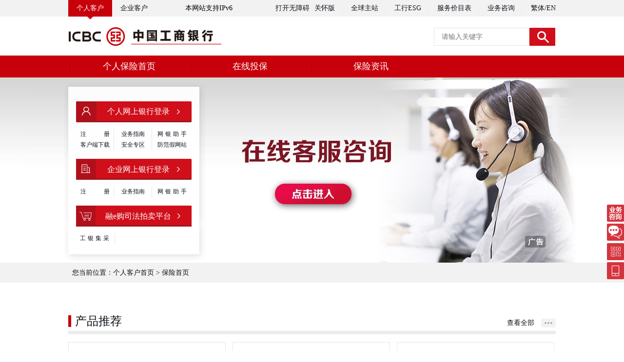

--- FILE ---
content_type: text/html
request_url: https://www.icbc.com.cn/column/1438058319654043681.html
body_size: 68454
content:
<!DOCTYPE html><html><head>
    <meta http-equiv="Content-Type" content="text/html;charset=utf-8">
    <link rel="stylesheet" type="text/css" href="/ICBC/Style/icbc.css">
    <link href="/ICBC/Module/res/common2.css" rel="stylesheet" type="text/css">
    

<title>中国工商银行中国网站 - 保险频道</title>

<!-- 网站滤镜 -->

<meta http-equiv="X-UA-Compatible" content="IE=Edge,chrome=1">
 

<meta name="ICBCChannel" content="网上保险">
<meta name="ICBCPostingDate" content="2023-07-10">
<meta name="ICBCPostingTitle" content="中国工商银行中国网站 - 保险频道">
<meta name="ChannelPath" content="/ICBC/网上保险">
<meta name="SearchModule" content="0">
<meta name="ICBCAuthor" content="">
<meta name="Keywords" content="保险、买保险、保险产品、保险卡、保险理赔、索赔、赔付金、保险资讯、保险评论、投保误区、社会保险、车险、养老保险、财产保险、健康险、少儿险、投连险、意外险、女性保险、万能险、分红险、投资型保险、家财险、交强险、旅游险、医疗险、保险法律法规、保险监管、保险搜索器、保险计算器、保险学苑、新品展示、保险优惠活动、保险工具箱、保险理财、保险规划、保险案例、保险专家、险种分类、在线投保 ">
<meta name="Description" content="工行保险频道是集在线交易、产品销售、保险常识、投保指南和信息服务于一体的综合性保险服务频道，它整合了保险购买、保险产品介绍和保险资讯等内容，为客户提供了及时、准确和专业化的保险产品信息及保险相关知识，是客户方便了解保险产品信息、安心购买保险的专业平台。同时保险计算器、保险搜索器等服务功能为客户提供了及时方便的服务。 ">

<meta name="ChannelType" id="ChannelType" content="0">

<meta name="CurrentColumn" content="1438058319654043681">
<meta name="CurrentColumnPath" content="/ICBC/网上保险">
<meta name="CurrentPageId" content="721853677303529520">
<meta name="CurrentPageUrl" content="">
<meta name="CurrentPageName" content="default">
<meta name="TemplateId" content="623882618000932864">

<meta name="ogurl" property="og:url" content="">
<meta name="ogtype" property="og:type" content="website">


<script>
    var ICBC_IEPA_ZONES = []; //Portal_Resources/Common/zones.js
    var headPageFilterFlag = "0";
</script>
<script type="text/javascript" src="/Portal_Resources/js/util/polyfill.js"></script>
<script type="text/javascript" src="/Portal_Resources/js/util/utils.js"></script>
<script type="text/javascript" src="/resource/js/icbc_public.js"></script>

<script type="text/javascript" src="/resource/lib/jquery/jquery-3.6.0.min.js"></script>
<script src="/Portal_Resources/Common/config.js?v=1" type="text/javascript"></script>

<script type="text/javascript" src="/oaasresource/js/gray.js"></script>
<script>
    $.ajaxSetup({
        xhrFields: {
            withCredentials: true
        },
        //crossDomain:true,
    });

    if(isAddPapiGrayTag){
        $.ajaxPrefilter(function(options){
            if(options.url.indexOf('papi') > -1){
                options.headers = {
                    'X-Tag-Papi':'gray'
                }
            }
        });
    };
</script>
<script type="text/javascript" src="/resource/js/userIdentity.js"></script>


<script type="text/javascript" src="/resource/js/icbchit.js"></script>


<script>
    document.querySelector("[name=ogurl]").content="http://"+location.hostname + "/page/721853677303529520.html";
    document.querySelector("[name=CurrentPageUrl]").content="http://"+location.hostname + "/page/721853677303529520.html";
</script>
<script type="text/javascript" src="/resource/lib/jquery/jquery-migrate.min.js"></script>
<script type="text/javascript" src="/resource/lib/dayjs/dayjs.min.js"></script>
<link rel="stylesheet" type="text/css" href="/icbc/Module/res/css/Loading.css">
<script src="/resource/js/icbccommon.js" type="text/javascript"></script>
<link rel="stylesheet" type="text/css" href="/icbc/Style/Inject.css">
<script src="/Portal_Resources/Common/AdRes/jquery.easing.1.3.js"></script>
<script src="/Portal_Resources/Common/AdRes/jquery.timers-1.1.2.js"></script>
<script src="/Portal_Resources/Common/AdRes/jquery_cycle2_min.js"></script>
<script type="text/javascript" src="/ICBC_ADJS/ICBCActiveMaintainList.js"></script>
<script type="text/javascript" src="/Portal_Resources/Common/ICBCADByZoneUtil.js"></script>
<link rel="stylesheet" type="text/css" href="/Portal_Resources/css/page/main.css">


</head>

<body style="margin-top: 0pt; BACKGROUND-COLOR: #ffffff;">
    <link rel="stylesheet" type="text/css" href="//v.icbc.com.cn/userfiles/Resources/ICBC/baoxian/images/2018/fund.css">
<style type="text/css"> 
.liebiao {
	font-size:16px;
	color:#0d131a;
	text-decoration:none;
}
A.liebiao:link {
	COLOR: #0d131a; 
	text-decoration:none;
}
A.liebiao:active {
	COLOR: #0d131a; 
	text-decoration:none;
}

A.liebiao:visited {
	COLOR: #0d131a; 
	text-decoration:none;
}
A.liebiao:hover {
	COLOR: #d00f1b; 
	text-decoration:none;
}
.shijian {font-size:16px;color:#999999;text-decoration:none;}
.action_Y_text{padding-top:27px;}
.action_Y_text span{width:6px ;height:24px ;display: block;background-color:#c7000b;position: absolute }
.action_Y_text p{padding-left: 14px;font-size:24px;color:#0d131a;height: 24px;line-height: 24px;}
.action_Y_text .more{width:64px;height: 23px;position: relative;top:-20px;font-size: 14px;color:#0d131a;cursor: pointer  }
.action_Y_text .more2{width:100px;height: 23px;position: relative;top:-20px;font-size: 14px;color:#0d131a;cursor: pointer  }
.action_Y_text .more a{cursor:pointer;display: inline-block;width:62px ;height: 23px;line-height: 23px;background: url("//v.icbc.com.cn/userfiles/Resources/ICBC/baoxian/images/2018/more.png") no-repeat right;}
.action_Y_text .more2 a{cursor:pointer;display: inline-block;width:100px ;height: 23px;line-height: 23px; background:url("//v.icbc.com.cn/userfiles/Resources/ICBC/baoxian/images/2018/more_2.png") no-repeat right;}
.action_M{ height:auto;width:100%;}
</style>
<!--头部--><!--?xml:namespace prefix = "icbcwebpart" /-->

        <div id="webpartdivIDc05402cb-13af-f38d-42b4-4f200477e9f7" class="webpartdiv">
            <script language="javascript" type="text/javascript">
                $.ajax({
                    url: '/channelattr/1438058319784067113_headconfig.html',
                    type: 'get',
                    cache: true,
                    async: false,
                    success: function (html) {
                        if(window.appConfig.enableBakHost){
                          html = bakHostReplace(html);
                        }
                        $('#webpartdivIDc05402cb-13af-f38d-42b4-4f200477e9f7').append(html);
                    }
                });
            </script>
        </div>
<!--导航-->
<div class="nav">

<link rel="stylesheet" type="text/css" href="/Portal_Resources/IcbcHome/css/common-icbc.css">
<script type="text/javascript" src="/Portal_Resources/IcbcHome/js/ajaxHome.js"></script>

<style type="text/css"> 
.navigation-up-icbc .navigation-v3-icbc li span {
    top: 18px;
}
.navigation-up-icbc .navigation-v3-icbc li h2 a {
    padding-top: 0px;
}
.navigation-down-icbc {
    top: 45px;
}
.navigation-up-icbc .navigation-v3-icbc li {
    height: 44px;
}
</style><div class="nav-icbc" style="width:100%;height:45px;">
    <div class="w-center-icbc">
        <div id="navBox-icbc" style="z-index:99;width:1000px;">
            <div class="head-v3-icbc">
                <div class="navigation-up-icbc" style="height:45px;">
                    <div class="navigation-inner-icbc">
                        <div class="navigation-v3-icbc">
                                <ul>
                                    
                                    
                                    
                                        
                                        
                                        
                                            <li id="网上保险1438058319654043681" style="padding-right: 0px;width:24.800%;">
                                                <span></span><h2>
                                                    <a href="/column/1438058319654043681.html">
                                                        个人保险首页
                                                    </a>
                                                </h2>
                                                
                                                
                                            </li>
                                        
                                        
                                     
                                        
                                        
                                        
                                            <li id="在线投保11438058327061184535" style="padding-right: 0px;width:24.800%;">
                                                <span></span><h2>
                                                    <a href="/column/1438058327061184535.html">
                                                        在线投保
                                                    </a>
                                                </h2>
                                                
                                                
                                            </li>
                                        
                                        
                                     
                                        
                                        
                                        
                                            <li id="保险资讯1438058327061184628" style="padding-right: 0px;width:24.800%;">
                                                <span></span><h2>
                                                    <a href="/column/1438058327061184628.html">
                                                        保险资讯
                                                    </a>
                                                </h2>
                                                
                                                
                                            </li>
                                        
                                        
                                     
                                        
                                 
                                </ul>
                        </div>
                    </div>
                </div>
                <div class="navigation-down-icbc">
                    
                </div>
            </div>
        </div>
    </div>
</div>

        <script type="text/javascript">
        $.ajax({
            url: '/HtmlPatch/ICBC/shouye/login.htm',
            dataType: 'text',
            success: function (html) {
                var flag = false;
                $(function () {
                        flag = true;
                });
                function loginShow() {
                    var kv = document.getElementById('kv-admain');
                    if (!kv) {
                        if (flag) return;
                        setTimeout(function () {
                            loginShow();
                        }, 20);
                    } else {
                        if(window.appConfig.enableBakHost){
                          html = bakHostReplace(html);
                        }
                        $(kv).append(html);
                    }
                }
                loginShow();
                }
                });
        </script>
        

</div>
<!--KV-->
<div id="kv-admain" class="KV">

 

<div id="4ba77c41b816c9fd4ac910d8780b2cb3%E8%BD%AE%E6%92%AD%E4%B8%93%E9%A2%98_%E4%BF%9D%E9%99%A9%E9%A6%96%E9%A1%B5%E4%B8%BB%E5%9B%BE%E8%BD%AE%E6%92%AD_1900_380" name="4ba77c41b816c9fd4ac910d8780b2cb3%E8%BD%AE%E6%92%AD%E4%B8%93%E9%A2%98_%E4%BF%9D%E9%99%A9%E9%A6%96%E9%A1%B5%E4%B8%BB%E5%9B%BE%E8%BD%AE%E6%92%AD_1900_380"></div>
<script>
    $(function(){
        var cookies = document.cookie.split(';');
        var cisCode = utils.getCookieByCis(cookies,"cisCode");
        var groupList = utils.getCookieByCis(cookies,"groupList");
        let script = document.createElement('script');
        script.type = 'text/javascript';
        script.language = 'javascript';
        if(window.advConfig && window.advConfig.cisSwitch && cisCode){
            var jsFilePath=  "/cicbc_adjs/653982744119640064_"+cisCode+".js";
            script.src = jsFilePath+"?Cusgroup_Id="+groupList+"&Ad_Top=0&Ad_Left=0&Ad_ChooseMode=1&Ad_Width=100%&Ad_Height=380&Ad_IsClose=false&Ad_Guid=4ba77c41b816c9fd4ac910d8780b2cb3&Ad_AreaId=&Ad_RealAreaName=%E8%BD%AE%E6%92%AD%E4%B8%93%E9%A2%98_%E4%BF%9D%E9%99%A9%E9%A6%96%E9%A1%B5%E4%B8%BB%E5%9B%BE%E8%BD%AE%E6%92%AD_1900_380&Ad_AreaName=4ba77c41b816c9fd4ac910d8780b2cb3%E8%BD%AE%E6%92%AD%E4%B8%93%E9%A2%98_%E4%BF%9D%E9%99%A9%E9%A6%96%E9%A1%B5%E4%B8%BB%E5%9B%BE%E8%BD%AE%E6%92%AD_1900_380&Ad_Source=%E8%BD%AE%E6%92%AD%E4%B8%93%E9%A2%98_%E4%BF%9D%E9%99%A9%E9%A6%96%E9%A1%B5%E4%B8%BB%E5%9B%BE%E8%BD%AE%E6%92%AD_1900_380&AD_tocken=482097&Ad_ZoneNo=0&v=1";
        }else{
            script.src = "/icbc_adjs/653982744119640064.js?Ad_Top=0&Ad_Left=0&Ad_ChooseMode=1&Ad_Width=100%&Ad_Height=380&Ad_IsClose=false&Ad_Guid=4ba77c41b816c9fd4ac910d8780b2cb3&Ad_AreaId=&Ad_RealAreaName=%E8%BD%AE%E6%92%AD%E4%B8%93%E9%A2%98_%E4%BF%9D%E9%99%A9%E9%A6%96%E9%A1%B5%E4%B8%BB%E5%9B%BE%E8%BD%AE%E6%92%AD_1900_380&Ad_AreaName=4ba77c41b816c9fd4ac910d8780b2cb3%E8%BD%AE%E6%92%AD%E4%B8%93%E9%A2%98_%E4%BF%9D%E9%99%A9%E9%A6%96%E9%A1%B5%E4%B8%BB%E5%9B%BE%E8%BD%AE%E6%92%AD_1900_380&Ad_Source=%E8%BD%AE%E6%92%AD%E4%B8%93%E9%A2%98_%E4%BF%9D%E9%99%A9%E9%A6%96%E9%A1%B5%E4%B8%BB%E5%9B%BE%E8%BD%AE%E6%92%AD_1900_380&AD_tocken=482097&Ad_ZoneNo=0&v=1";
        } 
        document.getElementById('4ba77c41b816c9fd4ac910d8780b2cb3%E8%BD%AE%E6%92%AD%E4%B8%93%E9%A2%98_%E4%BF%9D%E9%99%A9%E9%A6%96%E9%A1%B5%E4%B8%BB%E5%9B%BE%E8%BD%AE%E6%92%AD_1900_380').appendChild(script);
    })
</script>
 
 

</div>
<!--面包屑-->
<div class="crumbs">
<div class="cMain">
<p>您当前位置：<a href="/column/1438058313303867398.html">个人客户首页</a> &gt; <span>保险首页</span></p>
</div>
</div>
<!--产品推荐-->
<div id="i5czj" class="fund-search tzlc1_mainL" style="padding-top: 40px;">
<div class="action_Y_text"><span><span id="irvza" style="display: none;">&nbsp;</span></span>
<p>产品推荐</p>
<div class="more2 r"><a href="https://mybank.icbc.com.cn/icbc/newperbank/perbank3/frame/frame_index.jsp?serviceId=PBL200501">查看全部</a></div>
</div>
<div class="action_Y_di"></div>
<div class="clear"></div>
<div id="i1ttz" class="middle" style="height: 300px;">

        <div id="webpartdivIDe8d8a806-9e25-79e1-4e83-0a750f994d55" class="webpartdiv">
            <script language="javascript" type="text/javascript">
                $.ajax({
                    url: '/HtmlPatch/ICBC/baoxian/chanpin1.htm',
                    type: 'get',
                    cache: true,
                    async: false,
                    success: function (html) {
                        if(window.appConfig.enableBakHost){
                          html = bakHostReplace(html);
                        }
                        $('#webpartdivIDe8d8a806-9e25-79e1-4e83-0a750f994d55').append(html);
                    }
                });
            </script>
        </div>

        <div id="webpartdivIDc816cffc-6860-4171-6b11-11c6d3201a72" class="webpartdiv">
            <script language="javascript" type="text/javascript">
                $.ajax({
                    url: '/HtmlPatch/ICBC/baoxian/chanpin2.htm',
                    type: 'get',
                    cache: true,
                    async: false,
                    success: function (html) {
                        if(window.appConfig.enableBakHost){
                          html = bakHostReplace(html);
                        }
                        $('#webpartdivIDc816cffc-6860-4171-6b11-11c6d3201a72').append(html);
                    }
                });
            </script>
        </div>

        <div id="webpartdivID5dabf12b-7de6-fea4-5785-eab9833d6216" class="webpartdiv">
            <script language="javascript" type="text/javascript">
                $.ajax({
                    url: '/HtmlPatch/ICBC/baoxian/chanpin3.htm',
                    type: 'get',
                    cache: true,
                    async: false,
                    success: function (html) {
                        if(window.appConfig.enableBakHost){
                          html = bakHostReplace(html);
                        }
                        $('#webpartdivID5dabf12b-7de6-fea4-5785-eab9833d6216').append(html);
                    }
                });
            </script>
        </div>
</div>
<div class="clear"></div>
<div id="ivq85" class="middle" style="height: 300px;">

        <div id="webpartdivID2ea942cf-0cce-1727-f066-a5f2d577f33c" class="webpartdiv">
            <script language="javascript" type="text/javascript">
                $.ajax({
                    url: '/HtmlPatch/ICBC/baoxian/chanpin4.htm',
                    type: 'get',
                    cache: true,
                    async: false,
                    success: function (html) {
                        if(window.appConfig.enableBakHost){
                          html = bakHostReplace(html);
                        }
                        $('#webpartdivID2ea942cf-0cce-1727-f066-a5f2d577f33c').append(html);
                    }
                });
            </script>
        </div>

        <div id="webpartdivIDe616ee11-6af4-f5c7-c82c-efbbddefb78f" class="webpartdiv">
            <script language="javascript" type="text/javascript">
                $.ajax({
                    url: '/HtmlPatch/ICBC/baoxian/chanpin5.htm',
                    type: 'get',
                    cache: true,
                    async: false,
                    success: function (html) {
                        if(window.appConfig.enableBakHost){
                          html = bakHostReplace(html);
                        }
                        $('#webpartdivIDe616ee11-6af4-f5c7-c82c-efbbddefb78f').append(html);
                    }
                });
            </script>
        </div>

        <div id="webpartdivID5e8c15ee-8c2b-5973-e3d0-8105cc0572eb" class="webpartdiv">
            <script language="javascript" type="text/javascript">
                $.ajax({
                    url: '/HtmlPatch/ICBC/baoxian/chanpin6.htm',
                    type: 'get',
                    cache: true,
                    async: false,
                    success: function (html) {
                        if(window.appConfig.enableBakHost){
                          html = bakHostReplace(html);
                        }
                        $('#webpartdivID5e8c15ee-8c2b-5973-e3d0-8105cc0572eb').append(html);
                    }
                });
            </script>
        </div>
</div>
</div>
<!--互联网保险信息披露-->
<div class="fund-message">
<div id="igvto" class="w-center" style="height: 320px;">
<div class="clear"></div>
<div class="action_T_head">
<div class="action_Y_text"><span><span id="iov5w" style="display: none;">&nbsp;</span></span>
<p>互联网保险信息披露</p>
<div class="more r"><a href="/column/1438058343720960388.html">更多</a></div>
</div>
<div class="action_Y_di"></div>
</div>
<div class="clear"></div>
<div class="fund-me-list">
<div id="isugs" class="l mLeft" style="height: 200px; width: 32%;">
<div id="ibrh3" class="box box-1" style="height: 200px; padding-top: 30px;">
<dl>
<dd><a href="/column/1438058343720960388.html" target="_blank" rel="noopener"><img src="//v.icbc.com.cn/userfiles/Resources/ICBC/baoxian/images/2021/BXA.jpg" width="180" height="100" id="iaoh8" style="margin: auto;"></a></dd>
<dd>
<h4 id="ih97q" style="font-size: 16px; margin-top: 15px; text-align: center;"><a href="/column/1438058343720960388.html" target="_blank" rel="noopener">关于我们</a></h4>
</dd>
</dl>
</div>
</div>
<div id="inpjc" class="l mCenter" style="width: 32%; padding-top: 0px; padding-left: 18px;">
<div id="idqir" class="box box-1" style="height: 200px; padding-top: 30px;">
<dl>
<dd><a href="/column/1438058343720960649.html" target="_blank" rel="noopener"><img src="//v.icbc.com.cn/userfiles/Resources/ICBC/baoxian/images/2021/BXB.jpg" width="180" height="100" id="iigle" style="margin: auto;"></a></dd>
<dd>
<h4 id="iyyib" style="font-size: 16px; margin-top: 15px; text-align: center;"><a href="/column/1438058343720960649.html" target="_blank" rel="noopener">合作机构</a></h4>
</dd>
</dl>
</div>
</div>
<div id="itkxf" class="l mRight" style="height: 200px; width: 32%; padding-left: 18px;">
<div id="i6sp1" class="box box-1" style="height: 200px; padding-top: 30px;">
<dl>
<dd><a href="/column/1438058343720960818.html" target="_blank" rel="noopener"><img src="//v.icbc.com.cn/userfiles/Resources/ICBC/baoxian/images/2021/BXC.jpg" width="180" height="100" id="iyza8l" style="margin: auto;"></a></dd>
<dd>
<h4 id="iy0p7g" style="font-size: 16px; margin-top: 15px; text-align: center;"><a href="/column/1438058343720960818.html" target="_blank" rel="noopener">产品信息</a></h4>
</dd>
</dl>
</div>
</div>
</div>
</div>
<!--保险资讯-->
<div id="ipm1rx" class="fund-message" style="background: #fff;">
<div id="ixj29x" class="w-center" style="height: 320px;">
<div class="clear"></div>
<div class="action_T_head">
<div class="action_Y_text"><span><span id="i3w32j" style="display: none;">&nbsp;</span></span>
<p>保险资讯</p>
<div id="ipw456" class="more2 r" style="width: 62px;"><a href="/column/1438058327061184628.html" id="i75nsx" style="width: 62px;">更多</a></div>
</div>
<div class="action_Y_di"></div>
</div>
<div class="clear"></div>
<div class="fund-me-list">


 
<table id="3b55a2bf0529726a7babbbe16f207c45" style="border-collapse: collapse;" border="0" cellspacing="0" cellpadding="0">
    <tbody>
        <tr class="tableloading" style="margin-left:15px;"></tr>
    </tbody>
</table>

<script>
    $(function() {
        var currentColumnId = '1438058319654043681';
        var summaryColumnId = '1438058327061184628';
        var needDisplayChildrenPostings = true;
        var author = '';
        var size = 20;
        var uid = '3b55a2bf0529726a7babbbe16f207c45';
        var pagerColspan = 6;
        var isEnglishMode = false;
        var linkCssClass = 'liebiao';
        var rowHeight = '34';
        var howManyCellsInEachRow = 2;
        var cellWidth = 15;
        var alternatecolor = '';
        var showTitleTag = true;
        var titleTag = "<em style='display:block; width:6px; height:6px; background-color:#c7000b; absolute; top:13px;'></em>";
        var newWindowTemp = 'target=_blank';
        var controlWidth = 485;
        var isDisplaySummaryOfEachNews = false;
        var noInternalStyle = false;
        var domainName = '';
        var buriedPointName = '';
        var titleLength = 25;
        var isDisplayDate = false;
        var dateMode = 'mode1';
        var dateCellWidth = '100';
        var dateStyle = 'shijian';
        var separatorStyle = '';
        var lastRow = 0;
        var isShowLastLine = false;
        var displayAttr = 'displayName';
        var startshowrow = 0;
        var isPager = false;
        var isDispMoreButton = false;
        var morebuttonlinkurl = '#';
        var isMoreButtonDispinNewWindow = '_top';
        var moreButtonDetail = '更多...';
        var linkcssclass = 'liebiao';
        
        // 不分页时,要显示的记录数
        var disptoprecordnum = 10;
        // 截取标题到指定长度
        function cutOffTitle(title) {
            if(!title){return ""}
            if (titleLength == 0 || titleLength >= title.length) {
                return title;
            } else if (isEnglishMode) { 
                var cutIndex = titleLength;
                while (title[cutIndex] != ' ' && title.length >= 0) {
                    cutIndex -= 1;
                }
                return title.substring(0, cutIndex) + '...';
            } else {
                return (titleLength >= title.length) ? title : title.substring(0, titleLength) + "...";
            }
        }
        // 格式化时间
        function formatDate(publishedDate, mode) {
            if (!publishedDate) {
                return '';
            }
            if (mode === 'mode1') {
                return '('+dayjs(publishedDate).format("YYYY-MM-DD")+')';
            } else if (mode === 'mode2') {
                return dayjs(publishedDate).format("YYYY年MM月DD日");
            } else if (mode === 'mode4') {
                return '('+dayjs(publishedDate).format("MM-DD")+')';
            } else if (mode === 'mode5') {
                return '('+dayjs(publishedDate).format("YYYY-MM-DD HH:mm")+')';
            } else {
                return '('+dayjs(publishedDate).format("YYYY-MM-DD")+')';
            }
        }

        function displayPostingsAndPager(r) {
            var container = $('table#' + uid + ' tbody');
            container.empty();

            var iCounter = 0;
            var pages=r.postings;
            if(startshowrow<r.postings.length){
                pages=r.postings.slice(startshowrow);
            }
            var summaryListLength = pages.length;
            var pagerContainer = $("<tr></tr>");
            var pagerTd = '';
            
            if(summaryListLength>0){
                var tetRcounter = summaryListLength % howManyCellsInEachRow; 
                if (howManyCellsInEachRow != 0 && tetRcounter == 0) { 
                    lastRow = parseInt(summaryListLength / howManyCellsInEachRow); 
                } else { 
                    lastRow = parseInt(summaryListLength / howManyCellsInEachRow) + 1; 
                }
                for (var postingCounter = 0; postingCounter < summaryListLength;) {
                var postingRow = $('<tr style="height: ' + rowHeight + 'px;"></tr>');
                
                for (var postingCellCounter = 0; (postingCellCounter < howManyCellsInEachRow) && (postingCounter < summaryListLength); postingCellCounter++) {
                    var objObject = pages[postingCounter];

                    var titleTagTd = $('<td align="center" vAlign="middle" style="height: ' + rowHeight + 'px; width: ' + cellWidth + 'px;' + (iCounter % 2 != 0 && alternatecolor ? 'background-color: ' + alternatecolor : '') + '">' + (showTitleTag ? titleTag : '') + '</td>');
                    postingRow.append(titleTagTd);

                    var titleTd = $('<td align="left" vAlign="middle" style="width: ' + controlWidth + 'px;' + (iCounter % 2 != 0 && alternatecolor ? 'background-color: ' + alternatecolor : '') + '"></td>');
                    if (isDisplaySummaryOfEachNews) {
                        titleTd.append(titleTag);
                    }

                    var link = $('<a class="data-collecting-sign liebiao" href="' + objObject.path + '" ' + newWindowTemp + ' data-collecting-param="' + objObject.displayName + '" data-collecting-wname="' + (buriedPointName ? buriedPointName + (postingCounter + 1) : "移动公用新闻列表二" + (postingCounter + 1)) + '"></a>');
                    if (displayAttr == "name") {
                        link.append(cutOffTitle(objObject.name));
                    } else if (displayAttr == "summary") {
                        if (objObject.summary === "") {
                            link.append(cutOffTitle(objObject.name));
                        }else{
                            link.append(cutOffTitle(objObject.summary));
                        }
                    } else if (displayAttr == "title") {
                        if (objObject.contentTitle === "") {
                            link.append(cutOffTitle(objObject.name));
                        }else{
                            link.append(cutOffTitle(objObject.contentTitle));
                        }
                    } else {
                        if(objObject.displayName === ""){
                            link.append(cutOffTitle(objObject.name));
                        }else{
                            link.append(cutOffTitle(objObject.displayName));
                        }
                    }

                    if (noInternalStyle) {
                        titleTd.append(titleTag);
                        titleTd.append(link);
                    } else {
                        var span = $('<span class="ChannelSummaryList-insty"></span>');
                        span.append(link);
                        titleTd.append(span);
                    }

                    if (isDisplaySummaryOfEachNews) {
                        titleTd.append("<br/>");
                        titleTd.append('<span class="ChannelSummaryList-summary fs14">&nbsp;&nbsp;&nbsp;&nbsp;' + objObject.summary + '……[<a href="' + objObject.id + '" target="_blank" class="more">详细</a>]</span>');
                    }

                    postingRow.append(titleTd);

                    if (isDisplayDate) {
                        var dateTd = $('<td style="width: ' + dateCellWidth + 'px; ' + (iCounter % 2 != 0 && alternatecolor ? "background-color: " + alternatecolor : '') + '"  align="' + (dateMode == "mode3" ? "left" : "center") + '" vAlign="middle"></td>');

                        if (dateMode == "mode3") {
                            dateTd.append('<span>' + objObject.subTitle + '</span>');
                        } else if (dateMode == "mode6") {
                            dateTd.append('<span>' + objObject.infoAuthor + '</span>');
                        } else {
                            dateTd.append('<span class="' + dateStyle + '">' + formatDate(objObject.publishedDate, dateMode) + '</span>');
                        }

                        postingRow.append(dateTd);
                    }

                    postingCounter++;
                }
                
                container.append(postingRow);
                iCounter++;

                if (separatorStyle && (isShowLastLine || iCounter < lastRow)) {
                    var separatorRow = $('<tr></tr>');
                    separatorRow.append('<td style="' + separatorStyle + '; height: 1px;" colspan="' + (isDisplayDate ? howManyCellsInEachRow * 3 : howManyCellsInEachRow * 2) + '"></td>');
                    container.append(separatorRow);
                }

            }
            // 分页时渲染
            if(isPager){
                var buttonContainer = $('<div align="right"></div>');
                var preBtn = isEnglishMode ? 
                    $('<a class="' + linkCssClass + '" href="javascript:;">Pre</a>') : 
                    $('<span class="fs14">【</span><a class="' + linkCssClass + '" href="javascript:;">上一页</a><span class="fs14">】</span>');
                var nextBtn = isEnglishMode ? 
                    $('<a class="' + linkCssClass + '" href="javascript:;">Next</a>') : 
                    $('<span class="fs14">【</span><a class="' + linkCssClass + '" href="javascript:;">下一页</a><span class="fs14">】</span>');
                if (r.totalPages > 0) {
                    if (r.currentPage == 1 && r.totalPages != 1) {
                        nextBtn.attr('page-index', r.currentPage + 1);
                        buttonContainer.append(nextBtn);
                        buttonContainer.append('&nbsp;');
                    } else if (r.currentPage == r.totalPages && r.totalPages != 1) {
                        preBtn.attr('page-index', r.currentPage - 1);
                        buttonContainer.append(preBtn);
                        buttonContainer.append('&nbsp;&nbsp;');
                    } else if (r.currentPage != 1 && r.totalPages > r.currentPage) {
                        preBtn.attr('page-index', r.currentPage - 1);
                        buttonContainer.append(preBtn);
                        buttonContainer.append("&nbsp;&nbsp;");
                        nextBtn.attr('page-index', r.currentPage + 1);
                        buttonContainer.append(nextBtn);
                        buttonContainer.append("&nbsp;&nbsp;");
                    }
                }
                pagerTd = $('<td style="height: 30px;" align="right" colspan="' + pagerColspan + '"></td>');
                pagerTd.append(buttonContainer);
            }
            //不分页时渲染"更多"按钮
            if(!isPager && isDispMoreButton){
                var buttonContainer = $('<div align="right"></div>');
                var moreBtn =  $('<a data-collecting-wname="更多" href="'+ morebuttonlinkurl + '" class="data-collecting-sign '+ linkcssclass +'" target="' + isMoreButtonDispinNewWindow + '">' + moreButtonDetail + '</a>');
                buttonContainer.append(moreBtn);
                buttonContainer.append("&nbsp;&nbsp;");
                pagerTd = $('<td style="height: 30px;" align="right" colspan="' + pagerColspan + '"></td>');
                pagerTd.append(buttonContainer);
            }
            
            }else{
                // 如果返回的数据不存在，则添加提示
                pagerTd=$('<td style="width: ' + controlWidth + 'px;padding:1px;" colspan="' + 6 + '"><br>&nbsp;&nbsp;当前频道没有记录！</td>');
            }
            pagerContainer.append(pagerTd);
            container.append(pagerContainer);

            container.find('tr:last').on('click', function(e) {
                var page = $(e.target).attr('page-index');
                loadPostings(page);
            });
        }
        // 正常模式的分页请求
        var url = (window.location.protocol == "about:" ? "http://" : "//") + window.appConfig.papi.host + "/cmspage/columns/webpart/webservice/channelSummaryList";
        var cookies = document.cookie.split(';');
        var cisCode = utils.getCookieByCis(cookies,"cisCode");
        var groupList = utils.getCookieByCis(cookies,"groupList");
        function loadPostings(page) {
            $("#3b55a2bf0529726a7babbbe16f207c45 .tableloading").show();
            $("#3b55a2bf0529726a7babbbe16f207c45 .tableloading").html("<td colspan='4'><img class='icon-loading' src='/resource/img/control/loading.gif'></img>正在加载中...</td>");
            $.ajax({
                url: url,
                data: {
                    cisCode: cisCode || "",
                    customerGroupNoList: groupList ? JSON.parse(groupList).join(",") : "",
                    isBindGroup: true,
                    currentColumnId: currentColumnId,
                    summaryColumnId: summaryColumnId,
                    displayTopPostings: isPager ? 0 : disptoprecordnum,
                    needDisplayChildrenPostings: needDisplayChildrenPostings,
                    author: author,
                    enablePager: isPager,
                    page: page,
                    size: size,
                    isUseDomain:false,
                    domainName:domainName||"",
                },
                success: function(r) {
                    if (r.data) {
                        $("#3b55a2bf0529726a7babbbe16f207c45 .tableloading").hide();
                        displayPostingsAndPager(r.data);
                    }else{
                        $("#3b55a2bf0529726a7babbbe16f207c45 .tableloading").html("<td colspan='4'>当前频道没有记录！</td>");
                    }
                },
                error: function() {
                    $("#3b55a2bf0529726a7babbbe16f207c45 .tableloading").html("<td colspan='4'>加载失败，请稍后再试！</td>");
                }
            });
        }

        loadPostings(1);
    });
</script>
<style type="text/css">
    .ChannelSummaryList-insty {
        line-height: 150%
    }

    .ChannelSummaryList-summary {
        line-height: 160%;
        color: #222;
        text-decoration: none
    }

</style>
</div>
</div>
<!--常见问题-->
<div id="iaas84" class="fund-affiche action_M" style="height: 250px; background: #f2f2f2;">
<div class="w-center">
<div class="clear"></div>
<div id="indwyh" class="r rr" style="width: 1000px;">
<div class="action_M_head">
<div class="action_M_text"><span><span id="ihfgve" style="display: none;">&nbsp;</span></span>
<p>客户服务</p>
</div>
<div class="action_M_di"></div>
</div>
<div id="isjmck" class="tzlc" style="width: 1000px;">
<table cellspacing="0" width="100%" border="0" class="ke-zeroborder">
<tbody>
<tr>
<td width="50%"><a href="/column/1438058326994075665.html" target="_blank" rel="noopener"><img src="//v.icbc.com.cn/userfiles/Resources/ICBC/baoxian/images/2021/baoxian_01_gonghangdhdlbx.png" width="467" height="120"></a></td>
<td width="50%" align="right"><a href="/column/1438058326864052438.html" target="_blank" rel="noopener"><img src="//v.icbc.com.cn/userfiles/Resources/ICBC/baoxian/images/2021/baoxian_02_falvfagui.png" width="467" height="120"></a></td>
</tr>
<tr>
<td align="center" id="ic94ip" style="font-size: 16px;"><a href="/column/1438058326994075665.html" target="_blank" rel="noopener">工行电话代理保险</a></td>
<td align="center" id="i09ygm" style="font-size: 16px;"><a href="/column/1438058326864052438.html" target="_blank" rel="noopener">法律法规</a></td>
</tr>
</tbody>
</table>
</div>
</div>
<div class="clear"></div>
</div>
</div>
<!--侧栏-->
<div>
<!-- 读取配置文件 -->

<script priority="1" type="text/javascript" src="/Portal_Resources/Common/jquery/jquery-ui-1.9.2.autocomplete.js"></script>
<link rel="stylesheet" href="/Portal_Resources/Robot/AskPopup/jquery.ui.core.css">
<link rel="stylesheet" type="text/css" href="//v.icbc.com.cn/userfiles/Resources/ICBC/shouye/images/2017/comm.css">
<style type="text/css"> 
    #ysideBox{
        position: fixed;
        top: 420px;
        right: 0;
        min-height: 280px;
        z-index: 1000;
        }
    #ysideBox>ul>{list-style: none outside none;}
    #ysideBox>ul>li{
        margin-bottom: 4px;
        cursor: pointer;
        list-style: none outside none;
        display: table;
        zoom: 1;
        position: relative;}
    #ysideBox>ul>li>a{
        overflow: hidden;
        display: block;
        position: relative;
    }
    #ysideBox .RobotInput
    {
        border-bottom: #d1d1d1 1px solid;
        border-left: #d1d1d1 1px solid;
        font-size: 12px;
        margin-top: 100px;
        margin-left: 20px;
        border-top: #d1d1d1 1px solid;
        border-right: #d1d1d1 1px solid;
        width:250px;
        height:55px;
    }
    #ysideBox .ui-autocomplete
    {
        list-style: none;
        border: 1px solid #D1D1D1;
        width: 335px;
        background-color: #fbf8ef;
        margin: 0px;
        padding: 0px;
        text-align: right;
        font-size: 12px;
        padding-right: 0px;
        padding-left: 0px;
        padding-bottom: 5px;
        padding-top: 5px;
    }
    #ysideBox .askListItem
    {
        cursor: pointer;
        text-align: left;
        height: 20px;
        font-size: 12px;
        padding-left: 5px;
        line-height:20px;
    }
    #ysideBox .em11{background: url('//v.icbc.com.cn/userfiles/Resources/ICBC/shouye/images/2017/sideNav1.png') center center no-repeat}
    #ysideBox .em21{background: url('//v.icbc.com.cn/userfiles/Resources/ICBC/shouye/images/2018/sideNav_wechat.png') center center no-repeat}
    #ysideBox .em31{background: url('//v.icbc.com.cn/userfiles/Resources/ICBC/shouye/images/2017/sideNav_er.png') center center no-repeat}
    #ysideBox .em41{background: url('//v.icbc.com.cn/userfiles/Resources/ICBC/shouye/images/2017/sideNav_phone.png') center center no-repeat}
    #ysideBox .em51{background: url('') center center no-repeat}
    #ysideBox .em71{background: url('') center center no-repeat}
    #ysideBox .em81{background: url('') center center no-repeat}
    #ysideBox .em61{background: url('//v.icbc.com.cn/userfiles/Resources/ICBC/shouye/images/2017/sideNav2.png') center center no-repeat;display: none}
    #ysideBox .em12{
        content: attr(data-text);
        position: absolute;
        top: 0;
        left:0;
        font-size: 12px;
        font-weight: 700;
        color: #fff!important;
        background: url('//v.icbc.com.cn/userfiles/Resources/ICBC/shouye/images/2017/sideNav1_b_ie8.png') no-repeat;
        text-decoration: none!important;
        text-align: center;
        display: none;}
    #ysideBox li:hover .em12{display: block;}
    #ysideBox .em22{
        content: attr(data-text);
        position: absolute;
        top: 0;
        left:0;
        font-size: 12px;
        font-weight: 700;
        color: transparent;
        background: url('//v.icbc.com.cn/userfiles/Resources/ICBC/shouye/images/2018/sideNav_wechat_b.png') no-repeat;
        text-decoration: none!important;
        text-align: center;
        display: none;}
    #ysideBox li:hover .em22{display: block;}
    #ysideBox .em32{
        content: attr(data-text);
        position: absolute;
        top: 0;
        left:0;
        font-size: 12px;
        font-weight: 700;
        color: #fff!important;
        background: url('//v.icbc.com.cn/userfiles/Resources/ICBC/shouye/images/2017/sideNav_er_b_ie8.png') no-repeat;
        text-decoration: none!important;
        text-align: center;
        display: none;}
    #ysideBox li:hover .em32{display: block;}
    #ysideBox .em42{
        content: attr(data-text);
        position: absolute;
        top: 0;
        left:0;
        font-size: 12px;
        font-weight: 700;
        color: #fff!important;
        background: url('//v.icbc.com.cn/userfiles/Resources/ICBC/shouye/images/2017/sideNav_phone_b.png') no-repeat;
        text-decoration: none!important;
        text-align: center;
        display: none;
    }
    #ysideBox li:hover .em42{display: block;}
    #ysideBox .em52{
        content: attr(data-text);
        position: absolute;
        top: 0;
        left:0;
        font-size: 12px;
        font-weight: 700;
        color: #fff!important;
        background: url('') no-repeat;
        text-decoration: none!important;
        text-align: center;
        display: none;
    }
    #ysideBox li:hover .em52{display: block;}
    #ysideBox .em72{
        content: attr(data-text);
        position: absolute;
        top: 0;
        left:0;
        font-size: 12px;
        font-weight: 700;
        color: #fff!important;
        background: url('') no-repeat;
        text-decoration: none!important;
        text-align: center;
        display: none;
    }
    #ysideBox li:hover .em72{display: block;}
    #ysideBox .em82{
        content: attr(data-text);
        position: absolute;
        top: 0;
        left:0;
        font-size: 12px;
        font-weight: 700;
        color: #fff!important;
        background: url('') no-repeat;
        text-decoration: none!important;
        text-align: center;
        display: none;
    }
    #ysideBox li:hover .em82{display: block;}
    #ysideBox .em62{
        content: attr(data-text);
        position: absolute;
        top: 0;
        left:0;
        font-size: 12px;
        font-weight: 700;
        color: #fff!important;
        background: url('//v.icbc.com.cn/userfiles/Resources/ICBC/shouye/images/2017/sideNav2_b.png') no-repeat;
        text-decoration: none!important;
        text-align: center;
        display: none;
    }
    #ysideBox li:hover .em62{display: block;}
    #ysideBox .help-poper{
        z-index: 1000;
        width:0; 
        height: 384px; 
        position: absolute;
        margin-top: -125px;
        background: url('//v.icbc.com.cn/userfiles/Resources/ICBC/shouye/images/2017/sideNav.png') 0 0 no-repeat; 
        overflow: hidden;
    }
    #ysideBox .helper-pop{
        width:0;
        height: 380px;
        position: absolute;
        top: 50%;
        margin-top: -105px;
        overflow: hidden;
    }
    #ysideBox .yhelp_main{padding:105px 16px 0px 18px;position: absolute;top:0;left: 0}
    #ysideBox .yhelp_main input{border: 1px solid #e5e5e5;width:250px;height: 55px; background: white }
    #ysideBox .yhelp_main p{color: #a7a7a7;font-size: 14px;line-height: 2;margin-top:1px;float: left;}
    #ysideBox .yhelp_main a{position: relative;display: inline-block;margin-top: 3px;margin-right: 8px;float: right;}
</style><div id="ysideBox">
        <ul>
            <li class="" id="li1" style="">
                <a class="em11 aaa">
                    <em class="em12"></em>
                </a>
                <div id="help" class="zk-box helper-pop">
                    <img id="bkimg1" src="//v.icbc.com.cn/userfiles/Resources/ICBC/shouye/images/2017/sideNav.png">
                    <div id="rotbotFloatPlace" style="position: absolute;"></div>
                    <div class="yhelp_main">
                        <input id="robotFloatTextQuestion" maxlength="30" value="" onclick="robotFloatClearInput()" onblur="robotFloatBlur()">
                        <p>您可输入<span id="tishifloattips">30</span>个字</p>
                        <a id="askbtn"><img src="//v.icbc.com.cn/userfiles/Resources/ICBC/shouye/images/2017/sideNav_Qbtn.png" style="border:none" onclick="robotFloatSearchAnswer($(this))"></a>
                    </div>
                </div>
            </li>
            <li class="" id="li2" style="">
                <a class="em21 aaa" href="#">
                    <em class="em22">立即申請</em>
                </a>
                
          <script language="javascript" type="text/javascript">
            $.ajax({
              url: '/HtmlPatch/ICBC/shouye/weixin.htm',
              type: 'get',
              cache: true,
              async: false,
              success: function (html) {
                if(window.appConfig.enableBakHost){
                  html = bakHostReplace(html);
                }
                $('#li2').append(html);
              }
            });
          </script>
            </li>
            <li class="" id="li3" style="">
                <a class="em31 aaa">
                    <em class="em32"></em>
                </a>
                
          <script language="javascript" type="text/javascript">
            $.ajax({
              url: '/HtmlPatch/ICBC/shouye/app.htm',
              type: 'get',
              cache: true,
              async: false,
              success: function (html) {
                if(window.appConfig.enableBakHost){
                  html = bakHostReplace(html);
                }
                $('#li3').append(html);
              }
            });
          </script>
            </li>
            <li class="" id="li4" style="">
                <a class="em41 aaa">
                    <em class="em42"></em>
                </a>
                
          <script language="javascript" type="text/javascript">
            $.ajax({
              url: '/HtmlPatch/ICBC/shouye/iphone.htm',
              type: 'get',
              cache: true,
              async: false,
              success: function (html) {
                if(window.appConfig.enableBakHost){
                  html = bakHostReplace(html);
                }
                $('#li4').append(html);
              }
            });
          </script>
            </li>
            <li class="" id="li5" style="display:none">
                <a class="em51 aaa">
                    <em class="em52"></em>
                </a>
                
            </li>
            <li class="" id="li7" style="display:none">
                <a class="em71 aaa">
                    <em class="em72"></em>
                </a>
                
            </li>
            <li class="" id="li8" style="display:none">
                <a class="em81 aaa">
                    <em class="em82"></em>
                </a>
                
            </li>
            <li class="" id="li6" style="">
                <a id="btn6" class="em61 aaa" onclick="javascript:window.scroll(0,0);" style="display: none">
                    <em class="em62"></em>
                </a>
            </li>
        </ul>
</div>
<script type="text/javascript">
var isToOnlineServicePage = false;
$(function () {
  var switchUrl = (window.location.protocol == "about:" ? "http://" : "//") + window.appConfig.papi.host + "/icbc/iepa/oproxy/common/DictCommon/queryDictCommonList";
  var switchData = {
    dictCode: "webGetNOVAOnlineServiceUrl",
    categoryCode: "webGetNOVAOnlineServiceUrl"
  };
  $.ajax({
    url:switchUrl,
    type:"post",
    contentType:"application/json",
    dataType:"json",
    data: JSON.stringify(switchData),
    success: function (res) {
      if(res.code == 0 && res.data.length > 0) {
        isToOnlineServicePage = JSON.parse(res.data[0].dictDesc);
      }
    }
  });
});
$(function () {
  $(window).bind("scroll", function () {
    var sTop = $(window).scrollTop();
    var sTop = parseInt(sTop);
    if (sTop >= document.documentElement.clientHeight * 1) {
      if (!$("#btn6").is(":visible")) {
        try {
          $("#btn6").slideDown();
          $("#btn6").show();
        } catch (e) {
          $("#btn6").show();
        }
      }
    } else {
      if ($("#btn6").is(":visible")) {
        try {
          $("#btn6").slideUp();
          $("#btn6").hide();
        } catch (e) {
          $("#btn6").hide();
        }
      }
    }
  });
  //入口图片
  var tmp1 = "//v.icbc.com.cn/userfiles/Resources/ICBC/shouye/images/2017/sideNav1.png";
  var tmp2 = "//v.icbc.com.cn/userfiles/Resources/ICBC/shouye/images/2018/sideNav_wechat.png";
  var tmp3 = "//v.icbc.com.cn/userfiles/Resources/ICBC/shouye/images/2017/sideNav_er.png";
  var tmp4 = "//v.icbc.com.cn/userfiles/Resources/ICBC/shouye/images/2017/sideNav_phone.png";
  var tmp5 = "";
  var tmp6 = "//v.icbc.com.cn/userfiles/Resources/ICBC/shouye/images/2017/sideNav2.png";
  var tmp7 = "";
  var tmp8 = "";
  //展开图片
  var tmp11 = "//v.icbc.com.cn/userfiles/Resources/ICBC/shouye/images/2017/sideNav1_b_ie8.png";
  var tmp12 = "//v.icbc.com.cn/userfiles/Resources/ICBC/shouye/images/2018/sideNav_wechat_b.png";
  var tmp13 = "//v.icbc.com.cn/userfiles/Resources/ICBC/shouye/images/2017/sideNav_er_b_ie8.png";
  var tmp14 = "//v.icbc.com.cn/userfiles/Resources/ICBC/shouye/images/2017/sideNav_phone_b.png";
  var tmp15 = "";
  var tmp16 = "//v.icbc.com.cn/userfiles/Resources/ICBC/shouye/images/2017/sideNav2_b.png";
  var tmp17 = "";
  var tmp18 = "";
  $("#ysideBox ul li .aaa").each(function (i) {
    var indx = i + 1;
    var tmp = "";
    if (indx == 1) {
      tmp = tmp1;
    } else if (indx == 2) {
      tmp = tmp2;
    } else if (indx == 3) {
      tmp = tmp3;
    } else if (indx == 4) {
      tmp = tmp4;
    } else if (indx == 5) {
      tmp = tmp5;
    } else if (indx == 6) {
      tmp = tmp6;
    } else if (indx == 7) {
      tmp = tmp7;
    } else if (indx == 8) {
      tmp = tmp8;
    }
    if (tmp != "") {
      imgLoad(tmp, function (w, h) {
        $("#li" + indx).css("width", w);
        $("#li" + indx).css("height", h);
        $("#li" + indx + " .aaa").css("width", w);
        $("#li" + indx + " .aaa").css("height", h);
        if ($("#li" + indx).find(".zk-box").length != 0) {
          $("#li" + indx)
            .find(".zk-box")
            .css("right", w);
        }
      });
    } else {
      $("#li" + indx).css("width", "35px");
      $("#li" + indx).css("height", "35px");
      $("#li" + indx + " .aaa").css("width", "35px");
      $("#li" + indx + " .aaa").css("height", "35px");
      if ($("#li" + indx).find(".zk-box").length != 0) {
        $("#li" + indx)
          .find(".zk-box")
          .css("right", "35px");
      }
    }
  });
  $("#ysideBox ul li .aaa em").each(function (i) {
    var indx = i + 1;
    var tmp = "";
    if (indx == 1) {
      tmp = tmp11;
    } else if (indx == 2) {
      tmp = tmp12;
    } else if (indx == 3) {
      tmp = tmp13;
    } else if (indx == 4) {
      tmp = tmp14;
    } else if (indx == 5) {
      tmp = tmp15;
    } else if (indx == 6) {
      tmp = tmp16;
    } else if (indx == 7) {
      tmp = tmp17;
    } else if (indx == 8) {
      tmp = tmp18;
    }
    if (tmp != "") {
      imgLoad(tmp, function (w, h) {
        $("#li" + indx + " .aaa em").css("width", w);
        $("#li" + indx + " .aaa em").css("height", h);
      });
    } else {
      $("#li" + indx + " .aaa em").css("width", "35px");
      $("#li" + indx + " .aaa em").css("height", "35px");
    }
  });
  //获取碎片宽度
  var wid = 292;
  var imgUrl = "";
  var img1 = "//v.icbc.com.cn/userfiles/Resources/ICBC/shouye/images/2017/sideNav.png";
  $("#ysideBox ul li").each(function (i) {
    var indx = i + 1;
    var wid = 292;
    //碎片存在
    if ($("#li" + indx).find(".zk-box").length != 0) {
      if (indx == 1) {
        //智能问答不需要获取背景图url，需要修改提问按钮样式
        imgUrl = img1;
        if (img1 != "") {
          wid = $("#bkimg1").width();
          var robotWidth = Number("250");
          var askBt = wid - robotWidth * 1 - 16 - 18;
          $("#askbtn").css("margin-right", askBt + "px");
        }
      } else {
        imgUrl = getBkImgUrl($("#li" + indx).find(".zk-box"));
      }
      if (imgUrl != "" && indx != 1) {
        //有碎片有背景图片
        popupImgLoad(imgUrl, function (w, h) {
          wid = w;
          $("#li" + indx).hover(function () {
            if ($(this).hasClass("on")) {
              $(this).removeClass("on");
              if ($(this).find(".zk-box").length != 0) {
                $(this).find(".zk-box").stop().animate({ width: "0" }, 400);
              }
            } else {
              $(this).addClass("on");
              if ($(this).find(".zk-box").length != 0) {
                $(this).find(".zk-box").stop().animate({ width: wid }, 400);
              }
            }
          });
        });
      } else {
        //有碎片但没有背景图片,或者智能问答不需要获取图片
        $("#li" + indx).hover(function () {
          if ($(this).hasClass("on")) {
            $(this).removeClass("on");
            if ($(this).find(".zk-box").length != 0) {
              $(this).find(".zk-box").stop().animate({ width: "0" }, 400);
            }
          } else {
            $(this).addClass("on");
            if ($(this).find(".zk-box").length != 0) {
              $(this).find(".zk-box").stop().animate({ width: wid }, 400);
            }
          }
        });
      }
    } else {
      //碎片不存在
      $("#li" + indx).hover(function () {
        if ($(this).hasClass("on")) {
          $(this).removeClass("on");
        } else {
          $(this).addClass("on");
        }
      });
    }
  });
  $("#robotFloatTextQuestion").keydown(function (event) {
    if (event.keyCode == 13) {
      robotFloatSearchAnswer($(this));
      return false;
    }
  });
});
function getBkImgUrl(divId) {
  if (
    divId.css("background") != undefined &&
    divId.css("background").indexOf("url") >= 0
  ) {
    var str = divId
      .css("background")
      .substring(
        divId.css("background").indexOf("url"),
        divId.css("background").length - 1
      );
    var ssstr = str.substring(str.indexOf("(") + 2, str.indexOf(")") - 1);
    if (
      ssstr.toLowerCase().indexOf("png") >= 0 ||
      ssstr.toLowerCase().indexOf("jpg") >= 0 ||
      ssstr.toLowerCase().indexOf("jpeg") >= 0 ||
      ssstr.toLowerCase().indexOf("bmp") >= 0 ||
      ssstr.toLowerCase().indexOf("gif") >= 0
    ) {
      return ssstr;
    } else {
      return "";
    }
  } else if (divId.css("backgroundImage") != undefined) {
    if (!!window.ActiveXObject || "ActiveXObject" in window) {
      var ssstr = divId
        .css("backgroundImage")
        .substring(5, divId.css("backgroundImage").length - 2);
      if (
        ssstr.toLowerCase().indexOf("png") >= 0 ||
        ssstr.toLowerCase().indexOf("jpg") >= 0 ||
        ssstr.toLowerCase().indexOf("jpeg") >= 0 ||
        ssstr.toLowerCase().indexOf("bmp") >= 0 ||
        ssstr.toLowerCase().indexOf("gif") >= 0
      ) {
        return ssstr;
      } else {
        return "";
      }
    } else {
      var ssstr = divId
        .css("backgroundImage")
        .substring(4, divId.css("backgroundImage").length - 1);
      if (
        ssstr.toLowerCase().indexOf("png") >= 0 ||
        ssstr.toLowerCase().indexOf("jpg") >= 0 ||
        ssstr.toLowerCase().indexOf("jpeg") >= 0 ||
        ssstr.toLowerCase().indexOf("bmp") >= 0 ||
        ssstr.toLowerCase().indexOf("gif") >= 0
      ) {
        return ssstr;
      } else {
        return "";
      }
    }
  } else {
    return "";
  }
}
function popupImgLoad(url, callback) {
  var img = new Image();
  img.src = url;
  if (img.complete) {
    callback(img.width, img.height);
  } else {
    img.onerror = function () {
      callback(292, 200);
      img.onerror = null;
    };
    img.onload = function () {
      callback(img.width, img.height);
      img.onload = null;
    };
    /*if(!!window.ActiveXObject||'ActiveXObject' in window){
                callback(292, 200);
            }*/
  }
}
function imgLoad(url, callback) {
  var img = new Image();
  img.src = url;
  if (img.complete) {
    callback(img.width, img.height);
  } else {
    img.onerror = function () {
      callback(35, 35);
      img.onerror = null;
    };
    img.onload = function () {
      callback(img.width, img.height);
      img.onload = null;
    };
  }
}
var robotFloat_inAnimating = false;
var robotFloat_inLeaveAnimating = false;
var robotFloatSideWidth;
var top10req = false;
function robotFloatClearInput() {
  var txt = document.getElementById("robotFloatTextQuestion");
  var showTopten = "false" == "true";
  if (txt.value == "" || txt.value == "") {
    txt.value = "";
    var text = $("#robotFloatTextQuestion");
    var tip = $("#robotAskTopTen");
    if (showTopten) {
      if (tip.length > 0) {
        tip.show();
        tip.position({
          of: text,
          at: "left bottom",
          my: "left top",
          collision: "none",
        });
      } else {
        if (!top10req) {
          top10req = true;
          var url = (window.location.protocol == "about:" ? "http://" : "//") + window.appConfig.papi.host + "/robot/manage/webservice/robotSuggest";
          // 接口更新的位置
          $.ajax({
            url:url,
            dataType: "json",
            type: "POST",
            contentType: "application/json;",
            timeout: 1000,
            data: JSON.stringify({ wap: false, key: "*_*top10" }),
            success: function (res) {
              if ($("#robotAskTopTen").length == 0) {
                renderRightScrollBarResultList(
                  "#rotbotFloatPlace",
                  res.data
                );
              }
              var tip1 = $("#robotAskTopTen");
              tip1.show();
              tip1.position({
                of: text,
                at: "left bottom",
                my: "left top",
                collision: "none",
              });
            },
          });
        }
      }
    }
  }
}

function robotFloatBlur() {
  setTimeout("$('#robotAskTopTen').hide()", 300);
}

// 渲染搜索到的结果
function renderRightScrollBarResultList(select, data) {
  // 格式化搜索数据
  function formatSearchCount(count) {
    if (count < 10000) {
      return "约" + count + "次提问";
    } else {
      return "约" + (count / 10000).toFixed(0) + "万次提问";
    }
  }
  var wrapper = $(select);
  var str =
    '<ul class="ui-autocomplete ui-menu ui-widget ui-widget-content ui-corner-all"';
  str +=
    ' id="robotAskTopTen" tabindex="0" style="z-index: 99; position: absolute; width: 493px; display: none;">';
  var list = data;
  for (var i = 0; i < list.length; i++) {
    var r = list[i];
    var liStr = '';
    if(isToOnlineServicePage){
      liStr =
      '<li class="askListItem" onclick="getRobotTargetUrl(\'' +
      r.id +
      "','" +
      r.title +
      "')\">";
    }else{
      liStr =
      '<li class="askListItem" onclick="robotFloatGotoAnswerPage(\'' +
      r.id +
      "','" +
      encodeURI(r.title) +
      "')\">";
    };
    liStr +=
      '<span tyle="display:inline-block;width:345px;white-space:nowrap;overflow:hidden;">';
    // 匹配到的关键字要用span包裹
    liStr += r.title;
    liStr += '</span><span style="position:absolute;right:5px;color:#BC0021;">';
    liStr += formatSearchCount(r.searchCount) + "</span></li>";
    str += liStr;
  }
  wrapper.append(str);
}
// 获取智能客服页的url
function getRobotTargetUrl(id,title) {
  var url = (window.location.protocol == "about:" ? "http://" : "//") + window.appConfig.papi.host + "/telbank/getNOVAOnlineServiceUrl"; 
  var data = {
    question: title,
    pageurl: window.location.href || "",
  };
  var newPage = "true" == "true";
  $.ajax({
    url:url,
    type:"post",
    contentType:"application/json",
    dataType:"json",
    data: JSON.stringify(data),
    success: function (res) {
      if(res.code == 0) {
        if (newPage) {
          window.open(res.data);
          $("#robotAskTopTen").hide();
        } else {
          window.location = res.data;
        }
      }else{
        if (newPage) {
          window.open("/column/1438058326469787847.html?id=" + id + "&ct=" + title);
          $("#robotAskTopTen").hide();
        } else {
          window.location = "/column/1438058326469787847.html?id=" + id + "&ct=" + title;
        }
      }
    },
    error: function (err) {
      if (newPage) {
        window.open("/column/1438058326469787847.html?id=" + id + "&ct=" + title);
        $("#robotAskTopTen").hide();
      } else {
        window.location = "/column/1438058326469787847.html?id=" + id + "&ct=" + title;
      }
    }
  });
}

function robotFloatGotoAnswerPage(id, title) {
  var newPage = "true" == "true";
  if (newPage) {
    window.open("/column/1438058326469787847.html?id=" + id + "&ct=" + title);
  } else {
    window.location = "/column/1438058326469787847.html?id=" + id + "&ct=" + title;
  }
}
function robotGotoAnswerPage(id, title) {
  var newPage = "true" == "true";
  if (newPage) {
    window.open("/column/1438058326469787847.html?id=" + id + "&ct=" + title);
    $("#robotAskTopTen").hide();
  } else {
    window.location = "/column/1438058326469787847.html?id=" + id + "&ct=" + title;
  }
}
// 用户点击提问/回车
function robotFloatSearchAnswer(target) {
  var newPage = "true" == "true";
  var couldSearhDefutat = "false" == "true";
  var key = $("#robotFloatTextQuestion").val();
  if (
    (key == "" && !couldSearhDefutat) ||
    $.trim(key) == ""
  ) {
    return false;
  } else {
    //新埋点
    handleHitFromFIEPA({
      pvtype: 2,
      word4: "网站右侧滚动条控件",
    });
    // 跳转至智能客服页
    if(isToOnlineServicePage){
      var url = (window.location.protocol == "about:" ? "http://" : "//") + window.appConfig.papi.host + "/telbank/getNOVAOnlineServiceUrl"; 
      var data = {
        question: key,
        pageurl: window.location.href || "",
      };
      $.ajax({
        url:url,
        type:"post",
        contentType:"application/json",
        dataType:"json",
        data: JSON.stringify(data),
        success: function (res) {
          if(res.code == 0) {
            if (newPage) {
              window.open(res.data);
            } else {
              window.location = res.data;
            }
          }else{
            if (newPage) {
              window.open("/column/1438058326469787847.html?title=" + encodeURI(key));
            } else {
              window.location = "/column/1438058326469787847.html?title=" + encodeURI(key);
            }
          }
        },
        error: function (err) {
          if (newPage) {
            window.open("/column/1438058326469787847.html?title=" + encodeURI(key));
          } else {
            window.location = "/column/1438058326469787847.html?title=" + encodeURI(key);
          }
        }
      });  
    }else{
      if (newPage) {
        window.open("/column/1438058326469787847.html?title=" + encodeURI(key));
      } else {
        window.location = "/column/1438058326469787847.html?title=" + encodeURI(key);
      }
    }
  }
}
</script>
<script type="text/javascript">

$(function () {
  var needShowRobot = "true" == "true";
  if (!needShowRobot) return;
  // 根据输入的内容进行搜索
  $("#robotFloatTextQuestion").questionAutoComplete({
    delay: 300,
    appendTo: $("#rotbotFloatPlace"),
    source: function (request, response) {
      $.ajax({
        url:(window.location.protocol == "about:" ? "http://" : "//") + window.appConfig.papi.host+"/robot/manage/webservice/robotSuggest",
        dataType: "json",
        type: "POST",
        contentType: "application/json;",
        timeout: 1000,
        data: JSON.stringify({ wap: false, key: request.term }),
        success: function (res) {
          if (res.data.length > 0) {
            response(res.data);
          } else {
          for (var i = 1; i < 99; i++) {
            $("#ui-id-" + i).hide();
          }
        }
          $("#robotAskTopTen").hide();
        },
      });
    },
  });
},// 自定义填充代码
$.widget("custom.questionAutoComplete", $.ui.autocomplete, {
    _renderItem: function (ul, item) {
      var keyword = $("#robotFloatTextQuestion").val();
      var other = item.title.split(keyword);
      var highlight = "";
      if (other.length > 0) {
        for (var i = 0; i < other.length; i++) {
          highlight += other[i];
          if (i != other.length - 1) {
            highlight += "<span style='color:#BC0021;'>" + keyword + "</span>";
          }
        }
      } else {
        highlight = item.value;
      }
      // 右侧浮动的结果列表不显示搜索到的数量
      if(isToOnlineServicePage){
        return $("<li class='askListItem' onclick=\"getRobotTargetUrl('" + item.id + "','" + item.title + "')\">")
                    .append("<span style='display:inline-block;width:350px;white-space: nowrap;overflow: hidden;'>" + highlight + "</span>")
                    .appendTo(ul);
      }else{ 
        return $("<li class='askListItem' onclick=\"robotGotoAnswerPage('" + item.id + "','" + encodeURI(item.title) + "')\">")
                    .append("<span style='display:inline-block;width:350px;white-space: nowrap;overflow: hidden;'>" + highlight + "</span>")
                    .appendTo(ul);
      }  
    },
    _keyEvent: function (keyEvent, event) {
      return false;
    },
  })
);
</script>
<script type="text/javascript">     
    //使用Keyup事件比change响应快
    $('#robotFloatTextQuestion').keyup(function () {
        var me = $(this);
        var txt = me.val(); //文本框输入内容，下面处理超过最大字符数时使用，不需要可以去掉
        var max = 30; //设定最大允许输入字符数
        var surplus = max - me.val().length; //计算还有多少字符
        if (surplus < 0)//当输入超过设定字符时处理：自动截取设定字符数。
        {
            me.val(txt.substr(0, max));
            surplus = 0;
        }
        //$('#tishifloattips').find('span').text('您还可以输入');
        //$('#tishifloattips').find('strong').text(surplus);
        $('#tishifloattips').text(surplus);
    });
</script>
</div>
<!--尾部-->

        <div id="webpartdivID2bede86f-a64e-9b6b-fef7-9d9cb68f3fbe" class="webpartdiv">
            <script language="javascript" type="text/javascript">
                $.ajax({
                    url: '/channelattr/1438058319784067113_tailconfig.html',
                    type: 'get',
                    cache: true,
                    async: false,
                    success: function (html) {
                        if(window.appConfig.enableBakHost){
                          html = bakHostReplace(html);
                        }
                        $('#webpartdivID2bede86f-a64e-9b6b-fef7-9d9cb68f3fbe').append(html);
                    }
                });
            </script>
        </div>
</div>
</div>



</body></html>

--- FILE ---
content_type: text/html; charset=utf-8
request_url: https://www.icbc.com.cn/channelattr/1438058319784067113_headconfig.html
body_size: 952
content:
<link rel="stylesheet"  type="text/css"  href="//v.icbc.com.cn/userfiles/Resources/ICBC/shouye/images/2017/comm.css">
<link rel="stylesheet"  type="text/css"  href="//v.icbc.com.cn/userfiles/Resources/ICBC/shouye/images/2017/owlcarousel.css">
<link rel="stylesheet"  type="text/css"  href="//v.icbc.com.cn/userfiles/Resources/ICBC/shouye/images/2017/owltheme.css">
<script type="text/javascript"  src="/ICBC/html/main/js_new/main.js"></script>
<script type="text/javascript"  src="/ICBC/html/main/js_new/owl.carousel.js"></script>
<script>
function hide(sid){
 var light=document.getElementById(sid);
 light.style.display='none';
}
    function submitform() {
        var val = document.getElementById("KeyWord").value;
        var origin = typeof appConfig !== 'undefined' && appConfig.s && appConfig.s.host ? 'https://' + appConfig.s.host : 'https://s.icbc.com.cn';
        if (val == 'useragent') {
            alert(navigator.userAgent);
        } else if (val == 'newpage') {
            window.location="//www.icbc.com.cn/column/1438058313303867398.html";
        } else if (val.indexOf("最终解释权")>=0) {
            window.location=origin+"/icbc/iepa/sweb/#searchnew/?identi=icbc&lang=cn&keyword=";
        } else {
            window.location=origin+"/icbc/iepa/sweb/#searchnew/?identi=icbc&lang=cn&keyword=" + document.getElementById("KeyWord").value;
        }
    }
function toSubmit()
{
 if(window.event.keyCode==13)
    {
     submitform();
    }
}
</script>
<!--头部--><div id="headTOP"  class="head">
<div class="w-center">
<div class="head_l l">
<ul class="font_14">
<li class="on">
<p><a href="/column/1438058313303867398.html"  class='data-collecting-sign' data-collecting-wname="个人客户">个人客户</a></p>
<span><span style="display:none;">&nbsp;</span></span></li>
<li><a href="/column/1438058319784067101.html" class='data-collecting-sign' data-collecting-wname="企业客户"> <p>企业客户</p>
</a><span><span style="display:none;">&nbsp;</span></span></li>
</ul>
</div>
<div  style="height:34px; float:left; margin-left:60px; line-height:34px;">
<ul class="font_14">
<p>本网站支持IPv6</p>
</ul>
</div>
<div class="head_r r">
<ul class="font_14">
<li><a href="javascript:void(0)" onclick="aria.start()" clickhide="false" opentext="打开无障碍" closetext="关闭无障碍" class="data-collecting-sign" data-collecting-wname="无障碍浏览"> <p>打开无障碍</p></a></li>
<li style="padding-left: 10px;"><a href="javascript:void(0)" onclick="aria.oldFixedStart()" clickhide="false" class="data-collecting-sign" data-collecting-wname="关怀版"> <p>关怀版</p></a><span>|</span></li>
<li><a href="//www.icbc-ltd.com/column/1438058313303867397.html"  target="_blank" class='data-collecting-sign' data-collecting-wname="全球主站"> <p>全球主站</p></a><span>|</span></li>
<li><a href="//www.icbc-ltd.com/column/1438058326864052357.html" target="_blank" class='data-collecting-sign' data-collecting-wname="工行ESG"> <p>工行ESG</p></a><span>|</span></li>
<li><a href="/column/1438058326864052304.html" target="_blank" class='data-collecting-sign' data-collecting-wname="服务价目表"> <p>服务价目表</p></a><span>|</span></li>
<li><a href="/column/1438058319654043695.html" target="_blank" class='data-collecting-sign' data-collecting-wname="业务咨询"> <p>业务咨询</p></a><span>|</span></li>
<li><a id="icbclinka_fanti" style="display:none;" href="http://big5.icbc.com.cn" class='data-collecting-sign' data-collecting-wname="繁体"><p>繁体</p></a><a id="icbclinka_jianti" href="https://www.icbc.com.cn" class='data-collecting-sign' data-collecting-wname="简体"><p>简体</p></a>/<a href="https://www.icbc.com.cn/en/column/1438058319784067131.html" class='data-collecting-sign' data-collecting-wname="EN"><p>EN</p>
</a></li>
</ul>
</div>
</div>
</div>
<script type="text/javascript">
(function () {
    var CurUrl = document.URL;
    var s = CurUrl.indexOf("big5");
    var fanti = document.getElementById('icbclinka_fanti');
    var jianti = document.getElementById('icbclinka_jianti');
    if (s < 0) {
        fanti.style.display = "inline-block";
        jianti.style.display = "none";
    } else {
        fanti.style.display = "none";
        jianti.style.display = "inline-block";
        jianti.href = jianti.href.replace('big5', 'www');
    }
})();
</script>
<!--搜索--><div class="search">
<div class="w-center">
<div class="logo l"><a href="/column/1438058313303867398.html"  class='data-collecting-sign' data-collecting-wname="Logo图片"></a></div>
<div class="search_main r"><input id="KeyWord" name="KeyWord" onKeyUp="toSubmit()" type="text" class="text l" value="" placeholder="请输入关键字" onFocus="this.value='';" onblur="if(this.value.length < 1)this.value='';" ><a href="javascript:submitform()"  class="submit r data-collecting-sign" data-collecting-wname="搜索图片"><img src="//v.icbc.com.cn/userfiles/Resources/ICBC/shouye/images/2017/search_icon.png" /></a></div>
</div>
</div>
<style type="text/css">
.nav.now {z-index:40000!important;}
</style>

--- FILE ---
content_type: text/html; charset=utf-8
request_url: https://www.icbc.com.cn/HtmlPatch/ICBC/shouye/login.htm
body_size: 724
content:
<style type="text/css">
    .KV .login{background: url("//v.icbc.com.cn/userfiles/Resources/ICBC/shouye/images/2021/login1.png") no-repeat;width:293px;height: 368px;position: absolute;left:50%; top:10px;margin-left: -510px;}
    .login_btn{cursor: pointer;width:270px ;height:58px;position: absolute;bottom: 18px;left: 10px; }
    .login_center{padding:39px 30px 30px 26px }
    .per_login{position: relative;cursor: pointer }
    .per_login input{background: url("//v.icbc.com.cn/userfiles/Resources/ICBC/shouye/images/2017/login_btn1.png") no-repeat;width: 237px;height: 43px;border: 0}
    .per_login p{position: absolute;top:0;color: #ffffff;height: 43px;line-height: 42px;left: 64px;font-size: 16px }
    .per_login p span{background: url("//v.icbc.com.cn/userfiles/Resources/ICBC/shouye/images/2017/login_icon_l.png") no-repeat center center;height: 43px;width:11px;display: block;position: absolute;top:0px;left: 140px}
    .ee_login{position: relative; cursor: pointer}
    .ee_login input{background: url("//v.icbc.com.cn/userfiles/Resources/ICBC/shouye/images/2017/login_btn2.png") no-repeat;width: 237px;height: 43px;border: 0}
    .ee_login p{position: absolute;top:0;color: #ffffff;height: 43px;line-height: 43px;left: 64px;font-size:16px; }
    .ee_login p span{background: url("//v.icbc.com.cn/userfiles/Resources/ICBC/shouye/images/2017/login_icon_l.png") no-repeat center center;height: 43px;width:11px;display: block;position: absolute;top:0px;left: 140px}
    .per_login_quick{padding-top:10px;padding-bottom:17px}
    .ee_login_quick{padding-top: 10px;padding-bottom: 17px}
    .login_center td{font-size: 12px;width: 79px;text-align: center;height: 22px;cursor: pointer}
    .login_center td.on a{color:#d00f1b }
    .login_center td.td_2{border-left:1px solid #e5e5e5;border-right:1px solid #e5e5e5; }
    .login_center td em{width: 36px;display: inline-block}
    .reg_login{position: relative; cursor: pointer}
    .reg_login input{background: url("//v.icbc.com.cn/userfiles/Resources/ICBC/shouye/images/2018/btn11.png") no-repeat;width: 237px;height: 43px;border: 0}
    .reg_login p{position: absolute;top:0;color: #ffffff;height: 43px;line-height: 43px;left: 64px;font-size:16px;cursor: pointer }
    .reg_login p span{background: url("//v.icbc.com.cn/userfiles/Resources/ICBC/shouye/images/2017/login_icon_l.png") no-repeat center center;height: 43px;width:11px;display: block;position: absolute;top:0px;left: 145px}
    .reg_login_quick{padding-top: 10px;padding-bottom: 17px}
    .login_center td.td_3{border-left:1px solid #e5e5e5;}
    </style>
    <div data-collecting-aname="登录区" class="login">
    <div class="login_center">
    <div class="per_login"><input type="button" /> <a href="https://mybank.icbc.com.cn/"  target="_blank" class='data-collecting-sign' data-collecting-wname="点击个人网上银行登录"> <p>个人网上银行登录<span><span style="display:none;">&nbsp;</span></span></p>
    </a></div>
    <div class="per_login_quick">
    <table class="ke-zeroborder">
    <tbody>
    <tr>
    <td><a href="https://epass.icbc.com.cn/regist/regist_index.jsp"  target="_blank" class='data-collecting-sign' data-collecting-wname="点击个人网银-注册">注<em><span >&nbsp;</span></em>册</a></td>
    <td class="td_2"><a href="/column/1438058319784067099.html"  target="_blank" class='data-collecting-sign' data-collecting-wname="点击个人网银-业务指南">业务指南</a></td>
    <td style="padding-left:4px;letter-spacing:4px;"><a href="/page/721854527606390826.html"  target="_blank" class='data-collecting-sign' data-collecting-wname="点击个人网银-网银助手">网银助手</a></td>
    </tr>
    <tr>
    <td><a href="/column/1438058327061184637.html"  target="_blank" class='data-collecting-sign' data-collecting-wname="点击个人网银-客户端下载">客户端下载</a></td>
    <td class="td_2"><a href="/column/1438058326864052281.html"  target="_blank" class='data-collecting-sign' data-collecting-wname="点击个人网银-安全专区">安全专区</a></td>
    <td><a href="/column/1438058343720960491.html"  target="_blank" class='data-collecting-sign' data-collecting-wname="点击个人网银-防范假网站">防范假网站</a></td>
    </tr>
    </tbody>
    </table>
    </div>
    <div class="ee_login">
      <input type="button" />
      <a href="https://corporbank-simp.icbc.com.cn/icbc/normalbank/index.jsp"  target="_blank" class='data-collecting-sign' data-collecting-wname="点击企业网上银行登录">
        <p>企业网上银行登录<span><span style="display:none;">&nbsp;</span></span></p>
      </a>
    </div>
    <div class="ee_login_quick">
    <table class="ke-zeroborder">
    <tbody>
    <tr>
    <td><a href="https://corporbank-simp.icbc.com.cn/ebankc/normalbank/norregtip.jsp"  target="_blank" class='data-collecting-sign' data-collecting-wname="点击企业网银-注册">注<em><span >&nbsp;</span></em>册</a></td>
    <td class="td_2"><a href="/column/1438058384883859835.html"  target="_blank" class='data-collecting-sign' data-collecting-wname="点击企业网银-服务指南">业务指南</a></td>
    <td style="padding-left:4px;letter-spacing:4px;"><a href="/column/1438058319784067081.html"  target="_blank" class='data-collecting-sign' data-collecting-wname="点击企业网银-网银助手">网银助手</a></td>
    </tr>
    </tbody>
    </table>
    </div>
    <div class="reg_login">
      <input type="button" />
      <a href="https://gf.trade.icbc.com.cn/assethandle/sfpmIndex.html?channelId=201906130000000662"  target="_blank" class='data-collecting-sign' data-collecting-wname="点击融e购司法拍卖平台">
        <p style="left:60px;">融e购司法拍卖平台<span><span style="display:none;">&nbsp;</span></span></p>
      </a>
    </div>
    <div class="reg_login_quick">
    <table class="ke-zeroborder">
    <tbody>
    <tr>
    <td style="letter-spacing:4px; display:none;"><a href="#" target="_blank" >#</a></td>
    <td class="td_2" style="letter-spacing:4px; border-left: none;"><a href="https://jc.icbc.com.cn"  target="_blank" class='data-collecting-sign' data-collecting-wname="点击融e购-工银集采">工银集采</a></td>
    <td style="padding-left:4px;letter-spacing:4px; display:none;"><a href="#"  target="_blank">#</a></td>
    </tr>
    </tbody>
    </table>
    </div>
    </div>
    </div>

--- FILE ---
content_type: text/html; charset=utf-8
request_url: https://www.icbc.com.cn/HtmlPatch/ICBC/baoxian/chanpin1.htm
body_size: 518
content:
<div class="l mLeft"  style="height:300px;">
<div class="box box-1"  style="height:300px;">
<div class="tzlc_main"  style="height:300px;">
<dl> <dd> <h4>工银安盛人寿财富鑫享两全保险</h4>
</dd> <dd> <h1 style="margin-bottom:10px;font-size:16px;">缴费方式：一次性交费</h1>
<h1 style="margin-bottom:10px;font-size:16px;">保险期间：5年</h1>
<h1 style="font-size:26px;color:#f30;">最低保费限制：2万元</h1>
</dd> <dd> <h1><span style="font-size:14px;color:#a5a5a5;">投保年龄：28天至65周岁（不含） </span></h1>
</dd><dd>
  <span class="data-collecting-inject" data-inject-channel=1 data-transaction-code="1300" onclick="var currUrl = window.location.href.split('?')[0];currUrl = decodeURIComponent(currUrl);currUrl = encodeURIComponent(currUrl);window.open(window.appConfig.papi.origin + '/icbc/iepa/portalinfo/inject/goToEbankInjectTrans?injectValue=saPP1c/qx+kjJDAyOHw4MjM=&referer=' + currUrl);return false;" class='tzlc_btn&referer=currUrl'><span class='tzlc_btn btn-hover'>立即购买</span></span>
</dd></dl></div>
</div>
</div>
<style type="text/css">
.middle .mCenter{margin:0 12px;}
</style>

--- FILE ---
content_type: text/html; charset=utf-8
request_url: https://www.icbc.com.cn/HtmlPatch/ICBC/baoxian/chanpin2.htm
body_size: 403
content:
<div class="l mCenter"  style="padding-top:0px;">
<div class="box box-1"  style="height:300px;">
<div class="tzlc_main"  style="height:300px;">
<dl><dd> <h4>工银安盛人寿财富尊享两全保险</h4>
</dd> <dd> <h1 style="margin-bottom:10px;font-size:16px;">缴费方式：一次性交费</h1>
<h1 style="margin-bottom:10px;font-size:16px;">保险期间：5年</h1>
<h1 style="font-size:26px;color:#f30;">最低保费限制：50万元</h1>
</dd> <dd> <h1><span style="font-size:14px;color:#a5a5a5;">投保年龄：28天至65周岁（不含）</span></h1>
</dd><dd>
<span class="data-collecting-inject" data-inject-channel=1 data-transaction-code="1300" onclick="var currUrl = window.location.href.split('?')[0];currUrl = decodeURIComponent(currUrl);currUrl = encodeURIComponent(currUrl);window.open(window.appConfig.papi.origin + '/icbc/iepa/portalinfo/inject/goToEbankInjectTrans?injectValue=saPP1c/qx+kjJDAyOHw4MjQ=&referer=' + currUrl);return false;" class='tzlc_btn&referer=currUrl&referer=currUrl'><span class='tzlc_btn btn-hover'>立即购买</span></span>
</dd></dl></div>
</div>
</div>

--- FILE ---
content_type: text/html; charset=utf-8
request_url: https://www.icbc.com.cn/HtmlPatch/ICBC/baoxian/chanpin3.htm
body_size: 388
content:
<div class="l mLeft"  style="height:300px;">
<div class="box box-1"  style="height:300px;">
<div class="tzlc_main"  style="height:300px;">
<dl> <dd> <h4>鑫如意（2024版）终身寿险</h4>
</dd> <dd> <h1 style="margin-bottom:10px;font-size:16px;">缴费方式：按年交费、一次性交费</h1>
<h1 style="margin-bottom:10px;font-size:16px;">保险期间：保终身</h1>
<h1 style="font-size:26px;color:#f30;">最低保费限制：50万元</h1>
</dd> <dd> <h1><span style="font-size:14px;color:#a5a5a5;">投保年龄：28天至70周岁</span></h1>
</dd><dd>
<span class="data-collecting-inject" data-inject-channel=1 data-transaction-code="1300" onclick="var currUrl = window.location.href.split('?')[0];currUrl = decodeURIComponent(currUrl);currUrl = encodeURIComponent(currUrl);window.open(window.appConfig.papi.origin + '/icbc/iepa/portalinfo/inject/goToEbankInjectTrans?injectValue=saPP1c/qx+kjJDAyOHw4MDc=&referer=' + currUrl);return false;" class='tzlc_btn&referer=currUrl&referer=currUrl'><span class='tzlc_btn btn-hover'>立即购买</span></span>
</dd></dl></div>
</div>
</div>

--- FILE ---
content_type: text/html; charset=utf-8
request_url: https://www.icbc.com.cn/HtmlPatch/ICBC/baoxian/chanpin4.htm
body_size: 406
content:
<div class="l mLeft"  style="height:300px;">
<div class="box box-1"  style="height:300px;">
<div class="tzlc_main"  style="height:300px;">
<dl> <dd> <h4>财富恒盈两全保险</h4>
</dd> <dd> <h1 style="margin-bottom:10px;font-size:16px;">缴费方式：一次性交费</h1>
<h1 style="margin-bottom:10px;font-size:16px;">保险期间：6年、10年</h1>
<h1 style="font-size:26px;color:#f30;">最低保费限制：2万元</h1>
</dd> <dd> <h1><span style="font-size:14px;color:#a5a5a5;">投保年龄：28天至65周岁（不含）</span></h1>
</dd><dd>
<span class="data-collecting-inject" data-inject-channel=1 data-transaction-code="1300" onclick="var currUrl = window.location.href.split('?')[0];currUrl = decodeURIComponent(currUrl);currUrl = encodeURIComponent(currUrl);window.open(window.appConfig.papi.origin + '/icbc/iepa/portalinfo/inject/goToEbankInjectTrans?injectValue=saPP1c/qx+kjJDAyOHw4MjU=&referer=' + currUrl);return false;" class='tzlc_btn&referer=currUrl&referer=currUrl'><span class='tzlc_btn btn-hover'>立即购买</span></span>
</dd></dl></div>
</div>
</div>

--- FILE ---
content_type: text/html; charset=utf-8
request_url: https://www.icbc.com.cn/HtmlPatch/ICBC/baoxian/chanpin5.htm
body_size: 426
content:
<div class="l mCenter"  style="height:300px; padding-top: 0;">
<div class="box box-1"  style="height:300px;">
<div class="tzlc_main"  style="height:300px;">
<dl> <dd> <h4>鑫福传家终身寿险</h4>
</dd> <dd> <h1 style="margin-bottom:10px;font-size:16px;">缴费方式：一次性交费、按年交费</h1>
<h1 style="margin-bottom:10px;font-size:16px;">保险期间：保终身</h1>
<h1 style="font-size:26px;color:#f30;">最低保费限制：100万元</h1>
</dd> <dd> <h1><span style="font-size:14px;color:#a5a5a5;">投保年龄：28天至75周岁</span></h1>
</dd><dd>
<span class="data-collecting-inject" data-inject-channel=1 data-transaction-code="1300" onclick="var currUrl = window.location.href.split('?')[0];currUrl = decodeURIComponent(currUrl);currUrl = encodeURIComponent(currUrl);window.open(window.appConfig.papi.origin + '/icbc/iepa/portalinfo/inject/goToEbankInjectTrans?injectValue=saPP1c/qx+kjJDAyOHw4MDI=&referer=' + currUrl);return false;" class='tzlc_btn&referer=currUrl&referer=currUrl'><span class='tzlc_btn btn-hover'>立即购买</span></span>
</dd></dl></div>
</div>
</div>

--- FILE ---
content_type: text/html; charset=utf-8
request_url: https://www.icbc.com.cn/HtmlPatch/ICBC/baoxian/chanpin6.htm
body_size: 780
content:
<div class="l mLeft"  style="height:300px;">
<div class="box box-1"  style="height:300px;">
<div class="tzlc_main"  style="height:300px;">
<dl> <dd> <h4>泰康长寿人生3.0版年金保险</h4>
</dd> <dd> <h1 style="margin-bottom:10px;font-size:16px;">缴费方式：一次性交费、按年交费</h1>
<h1 style="margin-bottom:10px;font-size:16px;">保险期间：保至105岁</h1>
<h1 style="font-size:26px;color:#f30;">最低保费限制：1万元起</h1>
</dd> <dd> <h1><span style="font-size:14px;color:#a5a5a5;">投保年龄：投保人年龄18周岁至65周岁</span></h1>
</dd><dd>
<span class="data-collecting-inject" data-inject-channel=1 data-transaction-code="1300" onclick="var currUrl = window.location.href.split('?')[0];currUrl = decodeURIComponent(currUrl);currUrl = encodeURIComponent(currUrl);window.open(window.appConfig.papi.origin + '/icbc/iepa/portalinfo/inject/goToEbankInjectTrans?injectValue=saPP1c/qx+kjJDAwNHw4MjA=&referer=' + currUrl);return false;" class='tzlc_btn&referer=currUrl&referer=currUrl'><span class='tzlc_btn btn-hover'>立即购买</span></span>
</dd></dl></div>
</div>
</div>

--- FILE ---
content_type: text/html; charset=utf-8
request_url: https://www.icbc.com.cn/HtmlPatch/ICBC/shouye/weixin.htm
body_size: -475
content:
<div id="weixin"  class="erweima-box zk-box">
<ul>
<li><img src="//v.icbc.com.cn/userfiles/resources/icbc/shouye/images/2023/sidenav_wechat_d.png" style="width:270px; height:95px;"/></li>
</ul>
</div>

--- FILE ---
content_type: text/html; charset=utf-8
request_url: https://www.icbc.com.cn/HtmlPatch/ICBC/shouye/app.htm
body_size: -419
content:
<div id="erma"  class="erweima-box zk-box">
<ul>
<li><img src="//v.icbc.com.cn/userfiles/Resources/ICBC/shouye/images/2021/sideNav_rex.png" style="width:270px; height:95px;" alt="扫描下载工行手机银行客户端"/></li>
</ul>
</div>

--- FILE ---
content_type: text/html; charset=utf-8
request_url: https://www.icbc.com.cn/HtmlPatch/ICBC/shouye/iphone.htm
body_size: -487
content:
<div id="phone"  class="erweima-box b2 zk-box">
<ul>
<li><img  src="//v.icbc.com.cn/userfiles/Resources/ICBC/shouye/images/2018/sideNav_phone_d.png" style="width:270px; height:95px;" /></li>
</ul>
</div>

--- FILE ---
content_type: text/html; charset=utf-8
request_url: https://www.icbc.com.cn/channelattr/1438058319784067113_tailconfig.html
body_size: 196
content:
<div class="footer">
<div class="w-center">
<div class="footer_l l"  style="width: 600px;">
<ul class="font_14">
<li><a href="//www.icbc-ltd.com/column/1438058319591129099.html" target="_blank" class='data-collecting-sign' data-collecting-wname="网站声明">网站声明</a> <span>|</span></li>
<li><a href="/webpage/branch/" target="_blank" class='data-collecting-sign' data-collecting-wname="网点服务">网点服务</a> <span>|</span></li>
<li><a href="/column/1438058319784067146.html" target="_blank" class='data-collecting-sign' data-collecting-wname="分支机构">分支机构</a> <span>|</span></li>
<li><a href="/column/1438058319784067120.html" target="_blank" class='data-collecting-sign' data-collecting-wname="联系我行">联系我行</a> <span>|</span></li>
<li style=" padding-right:0px;">服务热线95588</li>
</ul>
<ul class="font_14">
<li style="margin-top:0px;">中国工商银行版权所有 <span>|</span></li>
<li style="margin-top:0px;"><a href="http://beian.miit.gov.cn/" target="_blank" class='data-collecting-sign' data-collecting-wname="京ICP证030247号">京ICP证030247号</a> <span>|</span></li>
<li style="margin-top:0px;"><a href="https://www.beian.gov.cn/portal/registerSystemInfo?recordcode=11040102700158" target="_blank" class='data-collecting-sign' data-collecting-wname="京公网安备号">京公网安备11040102700158号</a></li>
</ul>
</div>
<div class="footer_r r">
<ul class="font_14">
<li style="margin-top:-3px;"><img class="footer_iconR" src="//v.icbc.com.cn/userfiles/resources/icbc/shouye/logo_cunkuanbaoxian.png" border="0" style="height:auto;"/></li>
<li style="margin-top:-3px;"><img class="footer_iconR" src="//v.icbc.com.cn/userfiles/resources/icbc/shouye/logo_oldman_10067.png" border="0" style="height:auto;"/></li>
<li><a href="http://kxlogo.knet.cn/verifyseal.dll?sn=e1403181101064741993ka000000&size=3" target="_blank" class='data-collecting-sign' data-collecting-wname="可信网站图片"><img class="footer_iconR" src="//v.icbc.com.cn/userfiles/Resources/ICBC/shouye/images/2017/footer_iconR.png" border="0"/></a></li>
</ul>
</div>
</div>
</div>
<script defer async src="//media.icbc.com.cn/wzaapp/dist/aria.js?appid=394d12a0466be56a6816f85755194841" aria-autofixedbtn="true" id="ariascripts" wapforceoldfixed="false" loaddata="false" charset="utf-8"> </script>


<style type="text/css">
.footer{ height:80px;}
.footer_l, .footer_r{ height:80px;}
.footer_l ul li{ height:30px; line-height:30px; margin-top:12px;}
.footer_r ul li{ margin-top:12px;}
</style>

--- FILE ---
content_type: text/css
request_url: https://www.icbc.com.cn/ICBC/Style/icbc.css
body_size: 3725
content:
/*面包屑控件样式类*/
.icbcUserControlCrumb_text3
{
	font-size: 12px;
	color: Black;
	text-decoration: none;
}

/*搜索框控件样式类*/
.icbcUserControlSearchframe_search
{
	/*cursor:hand;     background-color:#ffffff; 	border-width:0px;*/
	text-decoration: none;
	font-size: 12px;
	background-position: center;
	background-repeat: no-repeat;
	vertical-align: middle;
}
/*网上调查问卷列表控件样式类*/
.icbcUserControlQuestionnaireList_questionnaire
{
	font-size: 12px;
	text-decoration: none;
}
/*纵向图片控件样式类*/
.commonprotraitimage
{
	color: #000000;
	font-size: 12px;
	text-decoration: none;
}





/*摘要列表控件样式类*/
.channelSummaryListLink
{
	font-size: 14px;
	color: #000000;
	line-height: 18px;
	text-decoration: none;
}
A.channelSummaryListLink:link
{
	font-size: 14px;
	color: #000000;
	text-decoration: none;
}
A.channelSummaryListLink:hover
{
	font-size: 14px;
	color: #bc0021;
	text-decoration: underline;
}
.channelSummaryListDate
{
	font-size: 14px;
	color: red;
	text-decoration: none;
}



/*新闻头条控件样式类*/
.channelTopNewsLink
{
	font-size: 14px;
	color: #000000;
	line-height: 18px;
	text-decoration: none;
}
A.channelTopNewsLink:link
{
	font-size: 14px;
	color: #000000;
	text-decoration: none;
}
A.channelTopNewsLink:hover
{
	font-size: 14px;
	color: #bc0021;
	text-decoration: underline;
}
.channelTopNewsDate
{
	font-size: 20px;
	color: Black;
	text-decoration: none;
}
.channelSummaryListTitle
{
	font-size: 18px;
	color: red;
	font-weight: bold;
	text-decoration: none;
}



/*设置频道导航条的样式开始*/
/***一级频道未被选中的样式***/
.navigationBarUnSelectedFisrtChannelStyle
{
	color: #000000;
	line-height: 18px;
	text-decoration: none;
	width: 150px;
	height: 21px;
	font-size: 12px;
}
td.navigationBarUnSelectedFisrtChannelStyle
{
	width: 150px;
	height: 21px;
	font-size: 12px;
	background-color: #bc0021;
}
A.navigationBarUnSelectedFisrtChannelStyle:link
{
	color: #000000;
	text-decoration: none;
	width: 150px;
	height: 21px;
	font-size: 12px;
}

A.navigationBarUnSelectedFisrtChannelStyle:hover
{
	color: #ffffff;
	text-decoration: none;
	width: 150px;
	height: 21px;
	font-size: 12px;
}
/***一级频道被选中的样式***/
.navigationBarSelectedFisrtChannelStyle
{
	font-size: 12px;
	color: #000000;
	text-decoration: none;
	width: 150px;
}
td.navigationBarSelectedFisrtChannelStyle
{
	width:150px;
	height:21px;
	background-color:#cccccc
	
}

.
/***频道导航条当前频道样式***/
.navigationBarCurrentChannelStyle
{
	color:#bc0021;
	line-height: 18px;
	text-decoration: none;
	width: 150px;
	height: 21px;
	font-size: 12px;
}
td.navigationBarCurrentChannelStyle
{
	color:#bc0021;
	width: 150px;
	height: 21px;
	font-size: 12px;
	background-color: white;
}
/***频道导航条子频道样式***/
.navigationBarSubChannelStyle
{
	
	color: #7f7f7f;
	text-decoration: none;
	height: 21px;
	width: 150px;

}
td.navigationBarSubChannelStyle
{
	width: 150px;
	height: 21px;
	background-color:White;
	/**border-bottom: 1px solid #bc0021;*/
}
A.navigationBarSubChannelStyle:link
{
	color: #7f7f7f;
	text-decoration: none;

	height: 21px;
	font-size: 12px;
}
A.navigationBarSubChannelStyle:hover
{
	color: #000000;
	text-decoration: none;

	height: 21px;
	font-size: 12px;
}

/***频道风格定义***/
.navigationBarOtherChannelStyle
{
	color: #7f7f7f;
	text-decoration: none;
	width: 150px;
	height: 21px;
	font-size: 12px;
}
td.navigationBarOtherChannelStyle
{

	text-decoration: none;
	width: 150px;
	height: 21px;
	font-size: 12px;
}
A.navigationBarOtherChannelStyle:link
{
	color: #7f7f7f;
	text-decoration: none;
	width: 150px;
	height: 21px;
	font-size: 12px;
}
A.navigationBarOtherChannelStyle:hover
{
	color: Black;
	text-decoration: none;
	width: 150px;
	height: 21px;
	font-size: 12px;
}

/*************************设置导航条样式结束***************************/

/*网站地图一样式开始*/
/***网站地图一的样式***/
 .sitemap1text1 {
	COLOR: #000000; TEXT-DECORATION: none; font-weight:bold;font-size:12px
}
A.sitemap1text1:link {
	COLOR: #000000; TEXT-DECORATION: none; font-weight:bold;font-size:12px
}
A.sitemap1text1:hover {
	COLOR: #bc0021; TEXT-DECORATION: underline; font-weight:bold;font-size:12px
}
A.sitemap1text1:visited {
	COLOR:#000000; TEXT-DECORATION: none; font-weight:bold;font-size:12px
}

.sitemap1text3 {
	COLOR: #000000; TEXT-DECORATION: none;font-size:12px
}
A.sitemap1text3:link {
	COLOR: #000000; TEXT-DECORATION: none;font-size:12px
}
A.sitemap1text3:hover {
	COLOR: #bc0021; TEXT-DECORATION: underline;font-size:12px
}
A.sitemap1text3:visited {
	COLOR: #000000; TEXT-DECORATION: none;font-size:12px
}
 .sitemap1text2 {
	COLOR: #bc0021; TEXT-DECORATION: none;font-size:12px
}
A.sitemap1text2:link {
	COLOR: #bc0021; TEXT-DECORATION: none;font-size:12px
}
A.sitemap1text2:hover {
	COLOR: #bc0021; TEXT-DECORATION: underline;font-size:12px
}
A.sitemap1text2:visited {
	COLOR:#bc0021; TEXT-DECORATION: none;font-size:12px
}
/***网站地图二的样式***/
.sitemap2text1{
	text-decoration:underline;font-weight:bold;font-size:12px
}
a.sitemap2text1:link{
	color:#009;TEXT-DECORATION: none;font-weight:bold;font-size:12px
}
a.sitemap2text1:visited{
	color:#800080;TEXT-DECORATION: none;font-weight:bold;font-size:12px
}
a.sitemap2text1:hover,a.sitemap2text1:active,a.sitemap2text1:focus{
	color:#f00; text-decoration:underline;font-weight:bold;font-size:12px
}

.sitemap2text2{
	text-decoration:underline;font-size:12px
}
a.sitemap2text2:link{
	color:#009;TEXT-DECORATION: none;font-size:12px
}
a.sitemap2text2:visited{
	color:#800080;TEXT-DECORATION: none;font-size:12px
}
a.sitemap2text2:hover,a.sitemap2text2:active,a.sitemap2text2:focus{
	color:#f00; text-decoration:underline;font-size:12px
}

/***网站地图三的样式***/
.sitemap3text1{
	text-decoration:underline;font-size:larger
}
a.sitemap3text1:link{
	color:#0000ff;TEXT-DECORATION: none;   font-size:larger
}
a.sitemap3text1:visited{
	color:#0000ff;TEXT-DECORATION: none;font-size:larger
}
a.sitemap3text1:hover,a.sitemap3text1:active,a.sitemap3text1:focus{
	color:#0000ff; text-decoration:underline;font-size:larger
}

.sitemap3text2 {
	COLOR: #000000; TEXT-DECORATION: none;font-size:12px; text-align:left; vertical-align:top; height:40px;
}
td.sitemap3text2 {
	COLOR: #000000; TEXT-DECORATION: none;font-size:12px; text-align:left; vertical-align:top; 
}
A.sitemap3text2:link {
	COLOR: #000000; TEXT-DECORATION: none;font-size:12px;
}
A.sitemap3text2:hover {
	COLOR: #000000; TEXT-DECORATION: underline;font-size:12px;
}
A.sitemap3text2:visited {
	COLOR: #000000; TEXT-DECORATION: none;font-size:12px
}

/***网站地图四的样式***/
.sitemap4text1 {
	COLOR: #000000; TEXT-DECORATION: none;font-size:14px; font-weight:bold;text-align:left; vertical-align:top; 
}
A.sitemap4text1:link {
	COLOR: #000000; TEXT-DECORATION: nonefont-size:12px; font-weight:bold;text-align:left; vertical-align:top; 
}
A.sitemap4text1:hover {
	COLOR: #bc0021; TEXT-DECORATION: underline;font-size:12px; font-weight:bold;text-align:left; vertical-align:top; 
}
A.sitemap4text1:visited {
	COLOR: #000000; TEXT-DECORATION: none;font-size:12px; font-weight:bold;text-align:left; vertical-align:top; 
}


.sitemap4text2 {
	COLOR: #000000; TEXT-DECORATION: none;font-size:12px
}
A.sitemap4text2:link {
	COLOR: #000000; TEXT-DECORATION: nonefont-size:12px
}
A.sitemap4text2:hover {
	COLOR: #bc0021; TEXT-DECORATION: underline;font-size:12px
}
A.sitemap4text2:visited {
	COLOR: #000000; TEXT-DECORATION: none;font-size:12px
}

.sitemap4text3 {
	COLOR: #000000; TEXT-DECORATION: none;font-size:12px
}
A.sitemap4text3:link {
	COLOR: #000000; TEXT-DECORATION: nonefont-size:12px
}
A.sitemap4text3:hover {
	COLOR: #bc0021; TEXT-DECORATION: underline;font-size:12px
}
A.sitemap4text3:visited {
	COLOR: #000000; TEXT-DECORATION: none;font-size:12px
}

/*网站地图样式结束*/
/*功能优化控件样式-开始*/
/*功能优化搜索按钮样式*/
.optimizeSearchButton
{
	background-repeat: no-repeat;
	cursor: hand;
	background-image: url(/icbc/Module/res/ICBCImages/button.gif);
	vertical-align: 10%;
	border: 0;
	width: 56px;
	height: 20px;
	font-size: 12px;
	font-family: "宋体" , "Verdana";
}

/*功能优化标题样式*/
.optimizeSearchCaption
{
	color: black;
	border-bottom: 1px solid #98c0f4;
	border-top: 1px solid #98c0f4;
	background-image: url(/icbc/Module/res/ICBCImages/BGTITLE.gif);
	height: 25px;
	font-size: 12px;
	font-family: "宋体" , "Verdana";
}
.optimizeSearchText
{
	font-size: 12px;
}

/*功能优化外汇牌价英文搜索*/
.optimizeQuotionEngSearch
{
	font-size: 12px;
	font-family: "Geneva" , "Arial" , "Helvetica" , "san-serif";
	text-decoration: none;
}
/*功能优化控件样式-结束*/


/*通用分割符样式，可通用，两种 一 用背景颜色分割 二 用背景图片分割*/

.common_seperator
{
	height: 1px;
}
.common_seperator_color
{
	background-color: #EDEDED;
}

.common_seperator_background
{
	background-image: url(/icbc/html/stock/images/rep_2.jpg);
}
/***********************通用分割符样式结束****************************/

/*特殊页面二的使用样式-begin*/
.SPTM_table
{
	width: 580px;
}

.SPTM_title_text2
{
	color: #bc0021;
	text-decoration: none;
	font-size: 14px;
}
A.SPTM_title_text2:link
{
	color: #000000;
	text-decoration: none;
}
A.SPTM_title_text2:hover
{
	color: #bc0021;
	text-decoration: underline;
}
A.SPTM_title_text2:visited
{
	color: #000000;
	text-decoration: none;
}

.SPTM_summary_text2
{
	color: #bc0021;
	text-decoration: none;
	font-size: 14px;
}
/*特殊页面二的使用样式-end*/

/*特殊页面一的使用样式-begin*/
.SPOM_title_text20
{
	font-size: 14px;
	color: #169abb;
	line-height: 18px;
	text-decoration: none;
}
A.SPOM_title_text20:link
{
	font-size: 14px;
	color: #169abb;
	text-decoration: none;
}
A.SPOM_title_text20:hover
{
	font-size: 14px;
	color: #169abb;
	text-decoration: underline;
}

.SPOM_table_text20
{
	font-size: 14px;
	line-height: 18px;
	text-decoration: none;
	width: 580px;
}
/*特殊页面一的使用样式-end*/

/*通用信息列表(包含扩展属性模块)的使用样式-begin*/

.CIM_table
{
	text-decoration: none;
	color: #000000;
	width: 410px;
	font-size: 14px;
}
A.CIM_table:link
{
	color: #000000;
	text-decoration: none;
}
A.CIM_table:hover
{
	color: #bc0000;
	text-decoration: underline;
}
.CIM_date_text2
{
	color: #000000;
	font-family: "宋体";
	font-size: 14px;
	text-decoration: none;
}
A.CIM_date_text2:link
{
	color: #000000;
	text-decoration: none;
}
A.CIM_date_text2:hover
{
	color: #bc0021;
	text-decoration: underline;
}
A.CIM_date_text2:visited
{
	color: #000000;
	text-decoration: none;
}
.CIM_more
{
	color: #bc0021;
	text-decoration: none;
}
A.CIM_more:link
{
	color: #bc0021;
	text-decoration: none;
}
A.CIM_more:hover
{
	color: #bc0021;
	text-decoration: underline;
}

.CIM_before_text
{
	color: #bc0021;
	text-decoration: none;
}

/*通用信息列表的使用样式-end*/

/*表格信息模块(包含手工)的使用样式-begin*/
.tInfoModule_jcsh
{
	font-size: 12px;
	line-height: 24px;
	color: #000000;
	text-decoration: none;
}
A.tInfoModule_jcsh:link
{
	color: #000000;
	text-decoration: none;
}
A.tInfoModule_jcsh:hover
{
	color: #bc0000;
	text-decoration: underline;
}
.tInfoModule_tablejcsh
{
	color: #000000;
	background-color: #F2F2F2;
	width: 100%;
	text-align: center;
}


.tInfoModule_texte2
{
	font-size: 12px;
	line-height: 20px;
	color: #696969;
	text-decoration: none;
}
A.tInfoModule_texte2:link
{
	color: #696969;
	text-decoration: none;
}
A.tInfoModule_texte2:hover
{
	color: #696969;
	text-decoration: underline;
}
A.tInfoModule_texte2:visited
{
	color: #696969;
	text-decoration: none;
}
.tInfoModule_style80
{
	color: #FF9900;
}

.tInfoModule_table
{
	height: 105px;
	width: 160px;
	text-align: left;
}
/*表格信息模块(包含手工)的使用样式-end*/

/****************************************END*****************************************/



/*************************************树形菜单1开始***********************************/
/*********第一级未选定的栏目样式********/
.MenuTree1_unselectedfirstlayer
{
	color: #FFFFFF;
	line-height: 18px;
	text-decoration: none;
	width: 150px;
	height: 21px;
	font-size: 12px;
}
td.MenuTree1_unselectedfirstlayer
{
	width: 100%;	
	font-size: 12px;
	background-color:#bc0021;
}
A.MenuTree1_unselectedfirstlayer:link
{
	color: #FFFFFF;
	text-decoration: none;
	width: 150px;
	height: 21px;
	font-size: 12px;
}

A.MenuTree1_unselectedfirstlayer:hover
{
	color: #000000;
	text-decoration: none;
	width: 150px;
	height: 21px;
	font-size: 12px;
}

/***********第一级选定的栏目样式*****************/
.MenuTree1_selectedfirstlayer
{
	color: #FFFFFF;
	line-height: 18px;
	text-decoration: none;
	width: 150px;
	height: 21px;
	font-size: 12px;
}
td.MenuTree1_selectedfirstlayer
{
	width: 100%;	
	font-size: 12px;
	background-color:#cccccc;
}

/*******************其它未选中栏目的样式******************************/
.MenuTree1_unselectedotherlayer
{
	color: ;
	line-height: 18px;
	text-decoration: none;
	font-size: 12px;
}
td.MenuTree1_unselectedotherlayer
{
	width: 100%;	
	font-size: 12px;
	background-color:Red;
}
A.MenuTree1_unselectedotherlayer:link
{
	color: #000000;
	text-decoration: none;
	width: 150px;
	height: 21px;
	font-size: 12px;
}

A.MenuTree1_unselectedotherlayer:hover
{
	color: #ff0000;
	text-decoration: none;
	width: 150px;
	height: 21px;
	font-size: 12px;
}

A.MenuTree1_unselectedotherlayer:visited
{
	color: #000000;
	text-decoration: none;
	width: 150px;
	height: 21px;
	font-size: 12px;
}
/***********其它选定的栏目样式*****************/
.MenuTree1_selectedotherlayer
{
	color: #bc0021;
	line-height: 18px;
	text-decoration: none;
	font-size: 12px;
}
td.MenuTree1_selectedotherlayer
{
	color:#bc0021;
	width: 100%;	
	font-size: 12px;
	background-color:Green;
}
/*树形菜单1结束*/

/* 树状菜单2 */
/********************** 未选中的第一级菜单 ************************/
.MenuTree2_unselectedfirstlayer 
{	
	COLOR: #680b19;	
	LINE-HEIGHT: 18px;	
	TEXT-DECORATION: none;
	FONT-SIZE: 12px;
}

td.MenuTree2_unselectedfirstlayer
{
	background-color:#ffffff;
}

A.MenuTree2_unselectedfirstlayer:link 
{	COLOR: #680b19;	
	TEXT-DECORATION: none
}

A.MenuTree2_unselectedfirstlayer:hover 
{	COLOR: #c60001;	
	TEXT-DECORATION: none;
	font-weight:bolder;
}
/***************树状菜单2  未被选中的其它级菜单  *****************/
.MenuTree2_unselectedotherlayer 
{	FONT-SIZE: 11px;	
	COLOR: #808080;	
	LINE-HEIGHT: 18px;	
	TEXT-DECORATION: none
}
td.MenuTree2_unselectedotherlayer
{
	background-color:#F6F6F6;
}
A.MenuTree2_unselectedotherlayer:link 
{	COLOR: #808080;	
	TEXT-DECORATION: none
}

A.MenuTree2_unselectedotherlayer:hover 
{	COLOR: #c60001;	
	TEXT-DECORATION: none;
	font-weight:bolder;	
}
/***************树状菜单2  被选中的第一级菜单  *****************/
.MenuTree2_selectedfirstlayer 
{	
	COLOR: #c60001;	
	LINE-HEIGHT: 18px;	
	TEXT-DECORATION: none;
	FONT-SIZE: 12px;
	font-weight:bold;
}
td.MenuTree2_selectedotherlayer
{
	background-color:#ffffff;
}
/***************树状菜单2  被选中的其它级菜单  *****************/
.MenuTree2_selectedotherlayer 
{	
	COLOR: #c60001;	
	LINE-HEIGHT: 18px;	
	TEXT-DECORATION: none;
	FONT-SIZE: 12px;
	font-weight:bold;
}
td.MenuTree2_selectedotherlayer
{
	background-color:#F6F6F6;
	FONT-SIZE: 14px;
}

/******************** 二级页列表开始 ************************************/
/**************** 日期样式 ************/
.secondarypagelist_date
{	
	color:#334496;
	FONT-SIZE: 14px;
	line-height: 18px;
	font-family:'隶书'
}
td.secondarypagelist_date
{
	COLOR: #334496;	
}
/**************** 更多样式 , 文章标题样式 , 翻页样式************/
.icbcNewUserControls_secondarypagelist_titleStyle
{
	color:#267f7a;	
	FONT-SIZE: 14px;
	TEXT-DECORATION: none;
}
.icbcNewUserControls_secondarypagelist_more
{
	width:45px;
	text-align:right;	
	}
.icbcNewUserControls_secondarypagelist_perCharacterStyle
{
	color:#ff6600;
	}
.icbcNewUserControls_secondarypagelist_infoStyle 
{	
	FONT-SIZE: 14px;
	COLOR: #000000;	
	TEXT-DECORATION: none;
}
A.icbcNewUserControls_secondarypagelist_titleStyle:hover 
{
	FONT-SIZE: 14px;
	COLOR: #bc0021;	
	TEXT-DECORATION: underline;
}
/**************** 表格样式 ************/
.secondarypagelist_table
{	
	FONT-SIZE: 12px;	
	COLOR: #000000;	
	TEXT-DECORATION: none;
}
td.secondarypagelist_table
{
	COLOR: #334496;	
}

/**************** 分割线样式 ************/

td.secondarypagelist_separator
{
	 background-color:Red;
}
/**************** 顶部的栏目的样式 ************/
td.secondarypagelist_channel
{
	 color:Red;
}
/******************** 二级页列表结束 ************************************/

/*下拉框模块样式类(包括手动)*/
.icbcNewUserControls_DropDownList_ddt
{
	border-color:#ADC8F7;
	background-color:#ffffff;
	}
	
	/*图文信息模块一*/
	.icbcNewUserControls_ImageArticle_module
	{
		font-size:16px;
		color:Black;
		font-weight:bold;
		}
	.icbcNewUserControls_ImageArticle_moreText
	{
		font-size:14px;
		color:Black;
		font-weight:bold;
		}
	.icbcNewUserControls_ImageArticle_title
	{
		font-size:14px;
		color:red;
		font-weight:bold;
		}
	.icbcNewUserControls_ImageArticle_summary
	{
		font-size:14px;
		color:black;
		}
	.icbcNewUserControls_ImageArticle_divisionTS
	{
		/*background-image:url(http://localhost/icbc/Module/res/ExtraTemplates/UCImg/rep_1.jpg);*/
		}
	.icbcNewUserControls_ImageArticle_infoDivision
	{
		/*background-image:url(http://localhost/icbc/Module/res/ExtraTemplates/UCImg/rep_1.jpg);*/
		}
	.icbcNewUserControls_ImageArticle_more
	{
		font-size:12px;
		color:Red;
		font-weight:normal;
		}
		
		
		
   /*图文信息模块二（一图对多文）*/
   
   
   
   /* 横向滚动信息 */
   .icbcNewUserControls_HorizontalRollingInfo_infontCharacter
   {
	/*background-image:url(http://localhost/icbc/Module/res/ExtraTemplates/UCImg/ticket_bg.gif);*/
	font-size:12px;
	color:red;
	}
	.icbcNewUserControls_HorizontalRollingInfo_infont
   {
	text-decoration:none;
	font-size:12px;
	color:Blue;
	font-weight:bold;
	}
	
	/*导航栏2 */
	.icbcNewUserControls_NavigationBar2_division_Symbol
	{
	   font-family :宋体; 
		color:gray;
		}
	.icbcNewUserControls_NavigationBar2_noSelect
	{
		color:Black;
		font-weight:bold;
		font-size:12px;
		text-decoration:none;
		}
	.icbcNewUserControls_NavigationBar2_select
	{
		color:Red;
		font-weight:bold;
		font-size:12px;
		text-decoration:none;
		}
		
	/* 日期时间模块*/
   .icbcNewUserControls_Date_date
   {
	font-size:12px;
	color:Black;
	font-weight:normal;
	}
	
	/*商品轮播（翻屏竖滚）*/
	A.icbcNewUserControls_CommodityRolling_commodityInfo:Link
	{
		font-size:16px;
		color:#E49D1F;
		text-decoration:none;
		}
	．icbcNewUserControls_CommodityRolling_commodityInfo
	{
		font-size:12px;
		color:Black;
		font-weight:normal;
		}
		
		
	/* 带推荐信息模块（包括手工） */
	.icbcNewUserControls_CommendInfo_commendInfoStyle
	{
		font-size:12px;
		color:Black;
		font-weight:normal;
		background-color:#ffffff;
		}
    .icbcNewUserControls_CommendInfo_commendInfoTitleStyle
    {
		font-size:16px;
		color:Red;
		font-weight:bold;
		
		}
	 .icbcNewUserControls_CommendInfo_commendInfoSummaryStyle
	 {
		font-size:12px;
		color:Black;
		font-weight:normal;
		}
	.icbcNewUserControls_CommendInfo_commendInfoDetailStyle
	{
		font-size:12px;
		color:Black;
		font-weight:normal;
		text-decoration:none;
		}
	.icbcNewUserControls_CommendInfo_subordinationInfoStyle
	{
		font-size:12px;
		color:Black;
		font-weight:normal;
		text-decoration:none;
		}
	.icbcNewUserControls_CommendInfo_subordinationInfoDateStyle
	{
		font-size:12px;
		color:Black;
		font-weight:normal;
		}
	.icbcNewUserControls_CommendInfo_DivisionPSInfoStyle
	{
		/*background-image:url(http://localhost/icbc/Module/res/ExtraTemplates/UCImg/ticket_bg.gif);*/
		}
		
	/* 栏目和信息调用模块（包括手工） */
	.icbcNewUserControls_ChannelPostingInvoke_characterStyle
	{
		color:Black;
		}
	.icbcNewUserControls_ChannelPostingInvoke_tableStyle
	{
		border:0;
		border-spacing:0;
		vertical-align:top;
	}
	.icbcNewUserControls_ChannelPostingInvoke_channelStyle
	{
		font-weight:bolder;
		font-size:12px;
		color:Black;
		text-decoration:none;
		}
   .icbcNewUserControls_ChannelPostingInvoke_infoStyle
   {
		font-size:12px;
		color:Red;
		font-weight:normal;
		text-decoration:none;
	}


	/*相关链接*/
	.ralatingPageForTemplate
	{
		font-size:12px;
		color:black;
		font-weight:900;
		text-decoration:none;
		}
	A.ralatingPageForTemplate:link
{
	font-size: 14px;
	color: #000000;
	text-decoration: none;
}

A.ralatingPageForTemplate:hover 
{
	FONT-SIZE: 14px;
	COLOR: #bc0021;	
	TEXT-DECORATION: none;
}
/*理财类信息模板，业务类信息模板*/
/*模板标题样式*/
.icbcFinanceAndOperationMessageTemplate_text19
{
	font-size:24pt;
	font-weight:bold;
	text-decoration:none;
	}
/*模板副标题样式*/
.icbcFinanceAndOperationMessageTemplate_text20
{
	font-size:24px;
	font-weight:bold;
	color:Black;
	text-decoration:none;
	}
.icbcFinanceAndOperationMessageTemplate_text21 
{
	FONT-SIZE: 14px; 
	COLOR: #000000;
	 TEXT-DECORATION: none
}
.icbcFinanceAndOperationMessageTemplate_bgimg
{
	background-image:url(/icbc/Module/res/rep_22.jpg);
	background-position:center;
	background-color:Transparent;
	background-repeat:repeat;
	}
	
/*导航栏模块（栏目扩展属性相关）开始*/
.icbcNavigationFromChannelInfoControl
{
	font-size:12px;
	background-color:#EAEAEA;
	}
.icbcNavigationFromChannelInfoSplit
{
	color:Black;
	}
	
.icbcNavigationFromChannelInfoUnSelect {
	COLOR: #000000; TEXT-DECORATION: none
}
A.icbcNavigationFromChannelInfoUnSelect:link {
	COLOR: #000000; TEXT-DECORATION: none
}
A.icbcNavigationFromChannelInfoUnSelect:hover {
	COLOR: #bc0021; TEXT-DECORATION: underline
}
A.icbcNavigationFromChannelInfoUnSelect:visited {
	COLOR: #000000; TEXT-DECORATION: none
}

.icbcNavigationFromChannelInfoSelect {
	COLOR: #bc0021; TEXT-DECORATION: none
}
A.icbcNavigationFromChannelInfoSelect:link {
	COLOR: #bc0021; TEXT-DECORATION: none
}
A.icbcNavigationFromChannelInfoSelect:hover {
	COLOR: #bc0021; TEXT-DECORATION: underline
}
/*导航栏模块（栏目扩展属性相关）结束*/

/*品牌服务区模块（栏目扩展属性相关）开始*/
.icbcBrandServiceAreaHeader
{
	font-weight:bold;
	background-position:100px;
	background-image:url(/icbc/Module/res/rep_22.jpg);
	background-repeat:repeat-y;
	border-color:Black;
	background-color:Yellow;
	}
.icbcBrandServiceAreaTable
{
	font-size:14px;
	}
/*品牌服务区模块（栏目扩展属性相关）结束*/

/*相关文章模块（栏目扩展属性相关）开始*/
.icbcCorrelativeArticleHeader
{
	background-color:#B0E0E6;
	font-weight:bold;
	font-size:14px;
	}
.icbcCorrelativeArticleControl
{
	font-size:14px;
	}
A.icbcCorrelativeArticleControl:link {
	COLOR: #000000; TEXT-DECORATION: none
}
A.icbcCorrelativeArticleControl:hover {
	COLOR: #bc0021; TEXT-DECORATION: underline
}
A.icbcCorrelativeArticleControl:visited {
	COLOR: #000000; TEXT-DECORATION: none
}
.icbcCorrelativeArticleDate
{
	font-size:14px;
	color:Gray;
	}
.icbcCorrelativeArticleSplit
{
	height:0px;
	background-image:url(/icbc/Module/res/rep_22.jpg);
	background-repeat:repeat-x;
	}
.icbcCorrelativeArticleForwardStyle
{
	color:Red;
	}
/*相关文章模块（栏目扩展属性相关）结束*/

--- FILE ---
content_type: text/css
request_url: https://www.icbc.com.cn/ICBC/Module/res/common2.css
body_size: 2532
content:

.smallbox 
{
	text-align:center;
	border:0pt;
}

input,textarea,option,select {
	font-size: 9pt;
	font-family: "宋体";
	color: #000000;
	/*border: 1pt solid #CCCCCC;*/
}
input.inputbtn   {   
  font-family:   Verdana;   
  font-size:   9pt;   
  color:   #efefef;   
  background-color:#99CCFF;   
  border:   5px   outset   #dfdfdf;   
  }   

.blank_gridleft {
	color: #000000;	
	background-color:#ffffff;
}
.grid_trbg {
	background: #F8FBF4 ; 
	line-height:18px;
}
TD {
	FONT-SIZE: 12px; TEXT-DECORATION: none
}
INPUT {
	FONT-SIZE: 12px; COLOR: #000000; TEXT-DECORATION: none
}
BODY
{
    FONT-SIZE: 12px;
    FONT-FAMILY: "宋体","Verdana";
    padding:0px;    
    margin:auto;
    text-decoration: none;  
    MARGIN: 0;    
    
}
HTML
{
    FONT-SIZE: 12px;
    FONT-FAMILY: "宋体","Verdana";
    padding:0px;    
    margin:auto;
    text-decoration: none; 
    MARGIN: 0;
   
}
SELECT {
	FONT-SIZE: 12px; TEXT-DECORATION: none;	
}
.input {
	BORDER-RIGHT: #b3b3b3 1px solid; BORDER-TOP: #b3b3b3 1px solid; FONT-SIZE: 12px; BORDER-LEFT: #b3b3b3 1px solid; BORDER-BOTTOM: #b3b3b3 1px solid; BACKGROUND-COLOR: #ededed
}
.text1 {
	FONT-WEIGHT: bold; FONT-SIZE: 14px; COLOR: #314294; TEXT-DECORATION: none
}
.text_gg {
	COLOR: #000000; LINE-HEIGHT: 18px; TEXT-DECORATION: none
}
A.text_gg:link {
	COLOR: #000000; TEXT-DECORATION: none
}
A.text_gg:visited {
	COLOR: #000000; TEXT-DECORATION: none
}
A.text_gg:hover {
	COLOR: #bc0021; TEXT-DECORATION: none
}
.text2 {
	COLOR: #000000; TEXT-DECORATION: none
}
A.text2:link {
	COLOR: #000000; TEXT-DECORATION: none
}
A.text2:hover {
	COLOR: #bc0021; TEXT-DECORATION: underline
}
A.text2:visited {
	COLOR: #000000; TEXT-DECORATION: none
}
.text3 {
	FONT-SIZE: 12px; COLOR: #7f7f7f; TEXT-DECORATION: none
}
A.text3:link {
	COLOR: #7f7f7f; TEXT-DECORATION: none
}
A.text3:hover {
	COLOR: #000000; TEXT-DECORATION: none
}
.text4 {
	COLOR: #000000; TEXT-DECORATION: none
}
A.text4:link {
	COLOR: #000000; TEXT-DECORATION: none
}
A.text4:hover {
	COLOR: #000000; TEXT-DECORATION: none
}
.menu {
	COLOR: #ffffff; TEXT-DECORATION: none
}
A.menu:link {
	COLOR: #ffffff; TEXT-DECORATION: none
}
A.menu:hover {
	COLOR: #000000; TEXT-DECORATION: none
}
P {
	TEXT-DECORATION: none
}
.p {
	TEXT-DECORATION: none
}
H1 {
	FONT-WEIGHT: bold; FONT-SIZE: 150%; TEXT-DECORATION: none
}
H2 {
	FONT-WEIGHT: bold; FONT-SIZE: 14px; TEXT-DECORATION: none
}
H3 {
	FONT-WEIGHT: bold; FONT-SIZE: 14px; TEXT-DECORATION: none
}
.h2 {
	FONT-WEIGHT: bold; FONT-SIZE: 14px; TEXT-DECORATION: none
}
.h3 {
	FONT-WEIGHT: bold; FONT-SIZE: 14px; TEXT-DECORATION: none
}
.menu1 {
	FONT-SIZE: 9pt; COLOR: #000000; BACKGROUND-COLOR: #ffffff
}
.more {
	COLOR: #bc0021; TEXT-DECORATION: none
}
A.more:link {
	COLOR: #bc0021; TEXT-DECORATION: none
}
A.more:hover {
	COLOR: #bc0021; TEXT-DECORATION: underline
}
.text21 {
	FONT-SIZE: 14px; COLOR: #000000; TEXT-DECORATION: none
}
.text20 {
	FONT-SIZE: 14px; COLOR: #000000; LINE-HEIGHT: 18px; TEXT-DECORATION: none
}
A.text20:link {
	FONT-SIZE: 14px; COLOR: #000000; TEXT-DECORATION: none
}
A.text20:hover {
	FONT-SIZE: 14px; COLOR: #bc0021; TEXT-DECORATION: underline
}
.text2b {
	COLOR: #000000; LETTER-SPACING: 1px; TEXT-DECORATION: none
}
A.text2b:link {
	COLOR: #000000; TEXT-DECORATION: none
}
A.text2b:visited {
	COLOR: #000000; TEXT-DECORATION: none
}
A.text2b:hover {
	COLOR: #bc0021; TEXT-DECORATION: underline
}
.text2c {
	COLOR: #ffffff; LETTER-SPACING: 1px; TEXT-DECORATION: none
}
A.text2c:link {
	COLOR: #ffffff; TEXT-DECORATION: none
}
A.text2c:visited {
	COLOR: #ffffff; TEXT-DECORATION: none
}
A.text2c:hover {
	COLOR: #ffffff; TEXT-DECORATION: underline
}
.BTN
{
	background-repeat:no-repeat;
	cursor: hand;	
	background-image: url(/icbc/Module/res/ICBCImages/button.gif);	
	vertical-align: 10%;
	border:0;
	width:56px;
	height:20px;
	font-size: 12px;	
	font-family: "宋体" , "Verdana";	
}
/*有全部线单元格*/
TD.tdwithborder
{
	border-right: silver 1px solid;
	border-top: silver 1px solid;
	margin: 0px;
	border-left: silver 1px solid;
	border-bottom: silver 1px solid;
	FONT-SIZE: 12px;
    FONT-FAMILY: "宋体","Verdana";
    MARGIN: 0;
	color: #003366;
}
/*有下线单元格*/
TD.tdwithbottomline
{
    border-bottom: silver 1px solid;
}
/*有上线单元格*/
TD.tdwithtopline
{
	border-top: silver 1px solid;
}
/*表格线*/
Table.tablewithborder
{
	border-bottom: silver 1px solid;
	border-top: silver 1px solid;
	border-right: silver 1px solid;
	border-left: silver 1px solid;
}
/*--------------------------------gridview_css------------------------------------------*/
/*fixtablehead*/
.Freezing 
{     
   position:relative ; 
   table-layout:fixed;
   top:expression(this.offsetParent.scrollTop);
   z-index: 10;
} 
/*fixtablehead*/
.Freezing th
{
	text-overflow:ellipsis;
	overflow:hidden;
	white-space: nowrap;
	padding:2px;
}

.Freezing1
{     
   position:relative ; 
   table-layout:fixed;
   top:expression(this.offsetParent.scrollTop-1);
   z-index: 10;
} 
/*fixtablehead*/
.Freezing1 th
{
	text-overflow:ellipsis;
	overflow:hidden;
	white-space: nowrap;
	padding:2px;
}
/*grid-head-foot*/
.grid_titlebg {
	font-weight: bold;
	color: #000000;
	text-align:center;
	font-size:13px;
	background:#ebeadb url(ICBCImages/grid-hrow.gif) repeat-x;
	line-height:18px;/**/
}
/*grid-RowStyle*/
.grid_rowstyle
{
	background-color:#E3EAEB;
}
/*grid-RowStyle-mouseover*/
.grid_rowmouseover
{
	background-color:#d9e8fb;
}
/*grid-EditRowStyle*/
.grid_editrowstyle
{
	background-color:#7C6F57;
}
/*grid-selectedrowstyle*/
.grid_selectedstyle
{
	background-color:#C5BBAF;
	font-weight:bolder;
	color:#333333;
}
/*grid-Alternating*/
.grid_alternatingstyle
{
	background-color:White;
}
/*------------------------------------layout--------------------------------------------*/
/*layout-toobar*/
.layout_toobar
{
	color: black;
    border-bottom:1px solid #98c0f4;
    border-top:1px solid #98c0f4;
    
	background-image:url(ICBCImages/BGTITLE.gif);
	height:25px;	
}
/*layout css --mouseout*/
.layout_main
{
	height:100%;
	width:100%;	
	background:#C3DAF9 url(ICBCImages/myfeedContent.gif) no-repeat;
	background-repeat:no-repeat;	
}
/*layout css --mouseover*/
.layout_main_over
{
	height:100%;
	width:100%;	
	background:#DFEFFF url(ICBCImages/myfeedContent.gif) no-repeat;	
	cursor:pointer;	
}
.layout_center
{
	height:100%;
	width:100%;	
	background:#C3DAF9 url(ICBCImages/myfeedstree.gif) no-repeat;
	background-repeat:no-repeat;	
}
/*layout css --mouseover*/
.layout_center_over
{
	height:100%;
	width:100%;	
	background:#DFEFFF url(ICBCImages/myfeedstree.gif) no-repeat;	
	cursor:pointer;	
}
/*layout css --mouseout*/
.layout_north
{
	height:100%;
	width:100%;	
	background:#C3DAF9 url(ICBCImages/preview.gif) no-repeat;
	background-repeat:no-repeat;	
}
/*layout css --mouseover*/
.layout_north_over
{
	height:100%;
	width:100%;	
	background:#DFEFFF url(ICBCImages/preview.gif) no-repeat;	
	cursor:pointer;	
}
/*layout css --mouseout*/
.layout_west
{
	height:100%;
	width:100%;	
	background:#C3DAF9 url(ICBCImages/myfeeds.gif) no-repeat;
	background-repeat:no-repeat;	
}
/*layout css --mouseover*/
.layout_west_over
{
	height:100%;
	width:100%;	
	background:#DFEFFF url(ICBCImages/myfeeds.gif) no-repeat;	
	cursor:pointer;	
}
/**/
.layout_splitsouth
{
	color: black;
    border-bottom:1px solid #98c0f4;
    border-top:1px solid #98c0f4;
    
	background:#DFEFFF url(ICBCImages/s-handle.gif) no-repeat;
	width:100%;
	background-position: top;
}
.layout_splitwest
{
	color: black;
    border-left:1px solid #98c0f4;
    border-right:1px solid #98c0f4;
    
	background:#DFEFFF url(ICBCImages/e-handle.gif) no-repeat;
	height:100%;
    background-position: left;
}
.x-layout-split{
    position:absolute;
    height:5px;
    width:5px;
    line-height:1px;
    font-size:1px;
    z-index:3;
    background-color:#c3daf9;
}
/*layout-button*/
.x-layout-tools-button{
    z-index:6;
    padding:2px;
    cursor:pointer;
    /*float:right;*/
}
.x-layout-tools-button-over{
    padding:1px;
    cursor:pointer;
    border:1px solid #98c0f4;
    background-color:white;
}

/*button style*/
.SMALLBTN_IMG_HIDDEN
{
	background-repeat:no-repeat;
	cursor: hand;	
	background-image: url(ICBCImages/smallbtn.gif);	
	visibility:hidden;
	vertical-align: 10%;
	border:0;
	width:28px;
	height:20px;
	font-size: 12px;	
	font-family: "宋体" , "Verdana";	
}
.SMALLBTN_IMG
{
	background-repeat:no-repeat;
	cursor: hand;	
	background-image: url(ICBCImages/smallbtn.gif);	
	vertical-align: 10%;
	border:0;
	width:28px;
	height:20px;
	font-size: 12px;	
	font-family: "宋体" , "Verdana";	
}
.BIGBTN_IMG
{
	background-repeat:no-repeat;
	cursor: hand;	
	background-image: url(ICBCImages/bigbutton.gif);	
	vertical-align: 10%;
	border:0;
	width:120px;
	height:20px;
	font-size: 12px;	
	font-family: "宋体" , "Verdana";	
}
.BTN_IMGHIDDEN2
{
	background-repeat:no-repeat;
	cursor: hand;	
	visibility:hidden;
	background-image: url(ICBCImages/button.gif);	
	vertical-align: 10%;
	border:0;
	width:56px;
	height:20px;
	font-size: 12px;	
	font-family: "宋体" , "Verdana";	
}
.BTN_IMGHIDDEN
{
	background-repeat:no-repeat;
	cursor: hand;	
	display:none;
	background-image: url(ICBCImages/button.gif);	
	vertical-align: 10%;
	border:0;
	width:56px;
	height:20px;
	font-size: 12px;	
	font-family: "宋体" , "Verdana";	
}
.BTN_IMG
{
	background-repeat:no-repeat;
	cursor: hand;	
	background-image: url(ICBCImages/button.gif);	
	vertical-align: 10%;
	border:0;
	width:56px;
	height:20px;
	font-size: 12px;	
	font-family: "宋体" , "Verdana";	
}
/*button in this panel*/
.BTN_PANEL
{
	background-image:url(ICBCImages/panel-title-light-bg.gif);
	height:25px;
	text-align:center;
}
/*tree-div*/
.tree_backmouseout
{
	background-color:inherit;
	
}
.tree_backmouseover
{
	background-color:Gray;
	height:18px;
	text-align:left;
}
.tree_backclick
{
	height:18px;
	
	background-color:Yellow;
}
/*fieldset*/
.fieldset_css
{
	border-color:White;
	width:100%;
}
/*hidden-gridview*/
.hiddencol { display:none;}

/*legend*/
.legend_css
{
	color:Blue;
}
.mouseover_left
{
	background:#F0F7FD url(ICBCImages/c4.gif) no-repeat;
}
.mouseover_right
{
	background:#F0F7FD url(ICBCImages/c5.gif) no-repeat;
}

TEXTAREA
{
	scrollbar-face-color:#DEE7F7;
	scrollbar-highlight-color:#FFFFFF;
	scrollbar-3dlight-color:#C8D0D8;
	scrollbar-darkshadow-color:#000000;
	scrollbar-shadow-color:#808080;
	scrollbar-arrow-color:#000000;
	scrollbar-track-color:#DEE7F7;
	border: 1px solid #333333;
}
/*pointer*/
.pointer_up
{
	font-weight:bold;
	color:#000000;
	cursor:pointer;	
}
.pointer_down
{
	font-weight:bold;
	color:#000000;
	cursor:pointer;	
}
A.SelectedMouseOver:active
{
    FONT-SIZE:12px;
    TEXT-decoration : none;
    COLOR:#BBBBBB;
}
A.SelectedMouseOver:link
{
    FONT-SIZE:12px;
    TEXT-decoration : none;
    COLOR:#FFFFFF;
	
}
A.SelectedMouseOver:visited
{
    FONT-SIZE:12px;
    TEXT-decoration : none;
    COLOR:#FFFFFF;
	
}
A.SelectedMouseOver:hover
{
    FONT-SIZE:12px;
    TEXT-decoration : none;
    COLOR:#FFFFFF;
}
A.SelectedMouseOut:link
{
    FONT-SIZE:12px;
    TEXT-decoration : none;
    COLOR:#BBBBBB;
}
A.SelectedMouseOut:visited
{
    FONT-SIZE:12px;
    TEXT-decoration : none;
    COLOR:#BBBBBB;
}
A.SelectedMouseOut:hover
{
	FONT-SIZE:12px;
    TEXT-decoration : none;
    COLOR:#BBBBBB;
	
}

A.unSelectedMouseOver:active
{
    FONT-SIZE:12px;
    TEXT-decoration : none;
    COLOR:#FFFFFF;
}
A.unSelectedMouseOver:link
{
    FONT-SIZE:12px;
    TEXT-decoration : none;
    COLOR:#BBBBBB;
	BACKGROUND: #FFFFFF; 
}
A.unSelectedMouseOver:visited
{
    FONT-SIZE:12px;
    TEXT-decoration : none;
    COLOR:#bbbbbb;
	BACKGROUND: #FFFFFF; 
}
A.unSelectedMouseOver:hover
{
    FONT-SIZE:12px;
    TEXT-decoration:none;
    COLOR:#BBBBBB;
}
A.unSelectedMouseOut:link
{
    FONT-SIZE:12px;
    TEXT-decoration : none;
    COLOR:#BBBBBB;
}
A.unSelectedMouseOut:visited
{
	FONT-SIZE:12px;
    TEXT-decoration : none;
    COLOR:#ffffff;
}
A.unSelectedMouseOut:hover
{
	FONT-SIZE:12px;
    TEXT-decoration : none;
    COLOR:#FFFFFF;

}
.fontCSS
{
	vertical-align:middle;
}
/*DIV . 布局   ——  由于Session失效跳转页面，所以决定采用DIV布局页面*/
/*两列布局*/
#threeColLayout #primaryContent
{
	float:left;
	width:270px;
	margin:0 0 20px 195px
}
#secondaryContent
{
	float:left;
	width:270px;
	margin: 0 0 20px 15px;
}
#sideContent
{
	float:left;
	width:180px;
	margin: 0 0 20px -750px;
}
/*三列布局*/
#twoColLayout #primaryContent
{
	width:555px;
	float:left;
	margin: 0 0 20px 195px;
}
/*流体布局*/
#container
{
	margin: 0 auto;
	width: 100%;
	height:100%;
}
#masthead
{
	position:relative;
	background: #F7F7F4 url(ICBCImages/BGTITLE.gif);
	height:90px;
}
#content
{
	float:left;
	width:180px;
	
}
#sidebar
{
	float:right;	
}
#class .loading-indicator{
	font-size:12px;
	height:18px;
}

#loading{
	position:absolute;
	left:expression((document.body.offsetWidth-this.offsetWidth)/2);
	top: exception((document.body.offsetHeight-this.offsetHeight)/2);
	border:1px solid #6593cf;
	padding:2px;
	background:#c3daf9;
	width:150px;
	text-align:center;
	z-index:20001;
}
#loading .loading-indicator{
	border:1px solid #a3bad9;
	background-color:white;
	color:#003366;
	font:bold 13px tahoma,arial,helvetica;
	padding:10px;
	margin:0;
}
 .dis{   width:100%;     background-color: #0066FF;   position:absolute;   left:0;   right:0;   top:0;   bottom:0;   -moz-opacity:0.5;   filter:alpha(opacity=10);z-index:19999;   height:100%;   }  
 .exceptionMessageHidden
 {
	position:absolute;
	display:none;
	color:Black;
	font-weight:bolder;
	font-size:12px;
	
 }
  .exceptionMessageDisplay
 {
	position:absolute;
	display:block;
	color:Black;
	font-weight:bolder;
	font-size:12px;
 }
 #header {   
    margin-right: auto;   
    margin-left: auto;   
    padding: 0px;   
    width: 100%;   
    
    height: 27px;   
    text-align: center;   
}  
 #header2 {   
    margin-right: auto;   
    margin-left: auto;   
    padding: 0px;   
    width: 100%;   
    
    height: 27px;   
    text-align: center;   
}
 /*#contain {   
    margin-right: auto;   
    margin-left: auto;   
    padding: 0px;   
    width: 100%;   
    
    height: 162px;   
    text-align: center;   
} */

 #toobars {   
    margin-right: auto;   
    margin-left: auto;   
    padding: 0px;   
    width: 100%;  
    
    text-align: center;   
} 
#footer {   
    
    margin-right: auto;   
    margin-left: auto;   
    padding: 0px;   
    width: 100%;
}
.tdss
{
	text-align:left;
    height:25px;
    overflow:hidden;
    text-overflow:ellipsis;
    white-space:nowrap;
}

strong {
	FONT-weight:bold;
}


--- FILE ---
content_type: text/css
request_url: https://v.icbc.com.cn/userfiles/Resources/ICBC/baoxian/images/2018/fund.css
body_size: 35666
content:
.crumbs .cMain a{display: inline-block}
.notice_lb{width: auto}
.notice_lb .localize {color:#999999;}
.notice_lb p{padding-left: 0;font-size: 14px;cursor: pointer}
/*主题基金*/
.fund{height: 1200px;width: 100%;background-color:#ffffff }
.fund-icon-m{padding-top:0!important;}
.fund-icon-m .more a{background:url("//v.icbc.com.cn/userfiles/Resources/ICBC/baoxian/images/2018/more_2.png") no-repeat right }
.fund .action_Y_tit{background: url("//v.icbc.com.cn/userfiles/Resources/ICBC/baoxian/images/2018/action_Y_tit.png") no-repeat;width: 368px;height: 59px;margin: 0 auto;position: relative;top:-12px;z-index: 1}
.fund_Y_text{padding-top:27px;}
.fund_Y_text span{width:6px ;height:24px ;display: block;background-color:#c7000b;position: absolute }
.fund_Y_text p{padding-left: 14px;font-size:24px;color:#0d131a;height: 24px;line-height: 24px;}
.fund_Y_text:hover p{color: #D00F1B}
.fund_Y_di{width: 100%;height:7px;background: url("//v.icbc.com.cn/userfiles/Resources/ICBC/baoxian/images/2018/action_di.png") center top repeat-x;position: relative;top:8px  }
.fund_Y_main{width: 101.5%;padding-top:30px }
.fund_Y_main .fund_tit{padding-bottom:16px;padding-top: 16px }
.fund_Y_main .fund_tit em{width: 6px;height: 6px;background: #c7000b;display: block;position: absolute;top:8px;left: 1px}
.fund_Y_main .fund_tit h1{font-size: 16px;color:#0d131a;width: auto;padding-right:10px ;display: inline-block;padding-left: 15px;position: relative}
.fund_Y_main .fund_tit:hover h1{color: #D00F1B}
.fund_Y_main .fund_tit p{font-size: 14px;color:#999999;width: 450px;display: inline-block}
.fund_Y_main ul{height:180px;}
.fund_Y_main .img_text{position: absolute;top:100px;left:16px;}
.fund_Y_main .img_text h1{color: white;font-size: 18px;text-align: left;line-height: 1.5}
.fund_Y_main2,.fund_Y_main3,.fund_Y_main4{margin-top:40px }
.fund_Y_main ul li{float: left;width:323px;height:178px;border:1px solid #e5e5e5;margin-right:12px;position: relative }
.fund_Y_main img{cursor: pointer}
.fund_Y_main .li2{text-align: center;line-height: 1.5;cursor: pointer}
.fund_Y_main .li3{cursor: pointer}
.fund_Y_main .li3 dl{margin-top: 25px}
.fund_Y_main .li2 h2{font-size: 16px;color:#0d131a;padding-top:25px;position: relative }
.fund_Y_main .li2:hover h2{color: #D00F1B}
.fund_Y_main .li2 p{font-size: 14px;color:#999999;position: relative}
.fund_Y_main .li2 h3{font-size: 16px;color:#d00f1b;position: relative}
.fund_Y_main .li2 .btn{position:relative;width:110px ;height:25px;color: white;line-height: 25px;background: #c7000b;margin: 15px auto;font-size: 14px;cursor: pointer}
.fund_Y_main .li2 .btn a{color: white}
.fund_Y_main .li3 dd{height: 60px}
.fund_Y_main .li3 h1{padding-bottom: 10px;position: relative;font-size:18px;color: #0d131a;padding-left:20px;margin-top: 18px;border-bottom:1px solid #e6e6e6;width:280px;left: 10px }
.fund_Y_main .li3 h1 span{width: 4px;height:16px ;background:#c7000b;display: block;position: absolute;left:8px;top:5px }
.fund_Y_main .li3 h2{padding-top: 5px;position: relative;font-size:14px;color: #0d131a;padding-left: 30px;width:270px;cursor: pointer;line-height: 2}
.fund_Y_main .li3 h2:hover{color:#d00f1b }
.fund_Y_main .li3 h2 span{width: 6px;height:6px ;background:#c7000b;display: block;position: absolute;left:18px;top:16px }
.fund_Y_main .li3 i{font-size: 14px;color: #999999;position: absolute;top:32px;left: 206px;width: auto;font-style: normal}
.yyin{position: absolute;top:-12px;left: -15px;opacity: 0; display: none\9; -moz-transition: all .6s ease;-o-transition: all .6s ease;-webkit-transition: all .6s ease;transition: all .6s ease;}
.fund_Y_main li:hover .yyin{opacity: 1;display: block\9}
.fund-theme .funTools .tzlc{top:0px}
.fund-theme .funTools .tzlc .funT-child .day-show{padding-left: 344px}
/*要闻*/
.information-all{padding-top: 40px}
.information-main{width: 64.7%;min-height:640px}
.inf-title{border-bottom: 1px solid #e5e5e5;padding-top: 15px}
.inf-title h1{font-size: 26px;color: #0d131a;text-align: center;width: 600px;overflow: hidden;text-overflow: ellipsis;white-space: nowrap;}
.inf-title p{font-size: 14px;color: #0d131a;text-align: center;padding-top: 27px;padding-bottom: 20px}
.inf-title p em{color:#999999 }
.palette-btn{position: relative}
.information-main .font-btn{width: 100px;height: 22px;position: absolute;right:165px;top:10px  }
.information-main .a-text{width: 22px;height: 22px;display: inline-block }
.information-main .font-btn ul{width: 73px;height: 22px;display: inline-block}
.information-main .font-btn li{float: left;font-size: 14px;color: #999999;line-height: 22px;margin-left: 9px;cursor: pointer}
.information-main .font-btn li.on{color: #d00f1b}
.information-main .main-share{width: 145px;height: 22px;position: absolute;right: 0;top:10px}
.share-text{font-size:14px ;color:#0d131a;line-height: 22px;display: inline-block}
.main-share ul{width: 88px;float: right;display: inline-block}
.main-share li{float: left;width:22px ;height:22px;margin-left: 5px;cursor: pointer}
.main-share .m{width:22px ;height:22px;}
.main-share .w{width:22px ;height:22px;}
.main-share .s{width:22px ;height:22px;}
.inf-main{padding-top: 34px;padding-bottom: 40px}
.inf-main p{font-size: 16px;color: #0d131a;line-height: 1.6;text-indent:35px}
.inf-main h1{font-size: 16px;color: #0d131a;line-height: 1.6;font-weight: bolder;text-indent:35px}
.inf-main .close{float: right;font-weight: bolder;color: #0d131a;cursor: pointer}
.inf-main dd{padding-top: 40px}
.information-other{width: 32.3%;}
.information-other1{width: 100%;height: 408px;border: 1px solid #e5e5e5}
.hot_more{border-bottom: 1px solid #e6e6e6;margin-left: 9px;width: 306px;}
.hot_more h1 {position: relative;font-size:18px ;color:#0d131a;padding-left:24px;padding-bottom:10px;margin-top: 20px}
.hot_more h1 span{position: absolute;top:5px;left:12px;width: 4px;height: 16px;background: #ff6200;display: block}
.information-other1 h2{font-size: 16px;color:#0d131a;padding-top:30px;text-align: center}
.information-other1:hover h2{color: #D00F1B}
.information-other1 p{font-size: 16px;color:#999999;text-align: center;padding-top:12px}
.information-other1 h3{font-size: 28px;color:#ff6200;text-align: center}
.information-other1 h4{text-align: center;font-size: 14px;color:#0d131a;width: 216px;margin: 0 auto;padding-top: 15px}
.information-other1 .btn{margin: 38px auto;text-align: center;width: 180px;height:38px;color: white;background: #ff6200;font-size:18px;line-height: 38px;cursor: pointer }
.information-other1 .btn a{color: white}
.information-other2{width: 100%;height: 452px;border: 1px solid #e5e5e5;margin-top: 20px}
.txt_more{border-bottom: 1px solid #e6e6e6;margin-left: 9px;width: 306px;}
.txt_more h1 {display: inline-block;position: relative;font-size:18px ;color:#0d131a;padding-left:24px;padding-bottom:10px;margin-top: 20px}
.txt_more h1 span{position: absolute;top:5px;left:12px;width: 4px;height: 16px;background: #c7000b;display: block}
.txt_more .more-btn{top:23px;right: 20px;float: right;display: inline-block;font-size:14px;color: #0d131a;position: relative;width:65px ;height:18px;line-height: 18px;cursor: pointer}
.txt_more .more-btn a{width: 60px;height: 18px;display: inline-block;position: absolute;right: 0;top:0;background: url("//v.icbc.com.cn/userfiles/Resources/ICBC/baoxian/images/2018/more_2.png") no-repeat right ;}
.information-other2  .txt_main dl dd {margin-top: 15px}
.information-other2 .txt_main dl dd h1{position: relative;font-size: 14px;color: #0d131a;padding-left:14px;left:20px ;overflow: hidden;text-overflow: ellipsis;white-space: nowrap;width:265px  }
.information-other2 .txt_main dl dd h1:hover a{color:#d00f1b  }
.information-other2  .txt_main dl dd h1 span{width: 6px;height:6px ;background: #c7000b;display: block;position: absolute;left: 0;top:8px}
.information-other2  .txt_main dl dd p{font-size:14px ;color:#999999;padding-left: 36px;padding-top:10px }
.information-other3{width: 100%;height: 245px;border: 1px solid #e5e5e5;margin-top: 20px}
.information-other3  .txt_more{border: none;}
.information-other3  .txt_more_img{width:303px ;height:180px;overflow: hidden;border: 1px solid #e5e5e5;margin:0 9px 0 9px  }
.information-other1,.information-other2,.information-other3{cursor: pointer}
/*基金首页*/
.box{border: 1px solid #e5e5e5}
.fund-search{width: 1000px!important;height: auto;margin: 0 auto;margin-bottom: 40px}
.fund-search .funTti{ padding-top: 40px; margin-bottom: 0;}
.fund-search .funTti i.default{ background: #ff6200;}
.fund-search .top{height: 98px;width: 100%}
.fund-search .middle{height:400px ;width: 100%}
.fund-search .top_main_btn{width: auto;padding-top: 33px;}
.fund-search  .top_main_btn .btn_ul li{margin-left: 6px}
.fund-search  .top_main_btn  .l-main{margin-right: 10px}
.fund-search .box-1{width: 323px;height: 368px;margin-top: 8px}
.fund-search .box-1 .tzlc_main{border: none!important;  }
.fund-search .box-1 .tzlc_main .timeEnd{ font: 14px/22px "微软雅黑"; color: #999999; text-align: center; margin-bottom: 0;}
.fund-search .box-1 .tzlc_main p{ line-height: 28px;}
.middle .r ul{width: 663px;height:370px;margin-top: 8px }
.middle .r li{width:323px;height: 178px;float: left;margin-bottom: 10px;overflow: hidden}
.fund-search .box-2,.fund-search  .box-4,.fund-search  .box-6,.fund-search .box-7{margin-right: 13px;}
.fund-search .box-si dl {padding:36px 30px 0 30px }
.fund-search .box-si dl:hover h4{color: #d00f1b}
.fund-search .box-si dl dd{width: 100%;padding-bottom: 0px; text-align: center;}
.fund-search .box-si dl dd.timeEnd{ font: 14px/22px "微软雅黑"; color: #999999; text-align: center; margin-bottom: 0;}
.fund-search .box-si h4{color: #0d131a;font-size:16px;}
.fund-search .box-si p{color: #999999;font-size:14px; line-height: 28px;}
.fund-search .box-si h2{color: #ff6200;font-size:16px;}
.fund-search .box-si a{width: 110px;height: 26px;background:#ff6200; color:#fff;font-size:14px;line-height: 26px;display: block;text-align: center;margin: 10px auto;cursor: pointer;}
.fund-search .box-si a:hover{background:#ff6200;color: #fff}
.fund-search .box-si .mb20{ margin-bottom: 20px;}
.fund-search .box-sa{position: relative}
.fund-search .box-sa dl {padding:30px 0 0 30px;position: absolute;top:0px }
.fund-search .box-sa dl dd{width: 100%;padding-bottom: 5px}
.fund-search .box-sa h4{color: #0d131a;font-size:32px;text-align: left }
.fund-search .box-sa p{color: #999999;font-size:14px;text-align: left }
.fund-search .box-sa h2{color: #b09067;font-size:16px;text-align: left }
.recent-b{width: 85px;height: 25px;background:#ff6200;position: relative;float: right;top:-1px;right: -1px }
.fund-search .box .recent-b p{color: #fff;font-size: 14px;line-height: 25px;text-align: center}
.fund-search .bottom ul{width: 1001px;height: 418px;margin-top: 30px}
.fund-search .bottom li{width:323px;height: auto;float: left;overflow: hidden;cursor: pointer}
.fund-search .bottom li:hover img{-moz-transition: all .3s ease;-o-transition: all .5s ease;-webkit-transition: all .5s ease;transition: all .5s ease;}
.fund-search .bottom li:hover img{-moz-transform:scale(1.1);-ms-transform:scale(1.1);-webkit-transform:scale(1.1);transform:scale(1.1);}
/*基金首页-主题基金*/
.fund-theme{width: 100%;background:#f2f2f2;height:auto;padding-bottom: 40px}
.fund-theme .w-center{height:auto}
.fund-theme .action_Y_text{padding-top: 40px}
.fund-theme .top ul{width: 100%;height:290px;margin-top: 30px }
.fund-theme .top li{width:493px;height: 138px;float: left;margin-bottom: 10px;overflow: hidden}
.fund-theme .box-1,.fund-theme .box-3{ margin-right: 10px}
.bottom .funT-l,.bottom  .funT-r{height:448px;background: white }
.funTools{height: auto!important}
.fund-theme .bottom{margin-top: 10px}
.fund-theme .box-pa{position: relative}
.fund-theme .box-pa dl {padding:40px 0 0 30px;position: absolute;top:-5px;left:0 }
.fund-theme .box-pa dl dd{width: 100%;padding-bottom: 20px}
.fund-theme .box-pa h4{color: #ffffff;font-size:16px;text-align: left }
.fund-theme .box-pa p{color: #ffffff;font-size:16px;text-align: left }
/*基金产品*/
.fund-products{width: 1000px;height:auto ;margin: 0 auto}
.fund-products .action_Y_text .more a{background:url("//v.icbc.com.cn/userfiles/Resources/ICBC/baoxian/images/2018/more_2.png") no-repeat right }
.fund-products .funType a{min-width: 35px}
.fund-products .top_main_two{margin-top: 0;width: 190px;height: 27px;padding-top: 0px}
.fund-products .top_main_two .JJselect{height: 27px}
.fund-products .top_main_two .JJbtn{padding: 0}
.fund-products .funCont ul.lTit li{ position: relative; box-sizing: border-box; min-height: 40px;}
.fund-products .funCont ul.lTit li.sort1{ text-align: left; width: 185px;}
.fund-products .funCont ul.lTit li.sort2{ width: 115px;}
.fund-products .funCont ul.lTit li.sort3{ width: 70px;}
.fund-products .funCont ul.lList li.sort1{ text-align: left;width: 185px;}
.fund-products .funCont ul.lList li.sort2{ width: 115px;}
.fund-db {width: 70px; margin-left:38px;overflow: hidden;padding-top: 17px;}
.fund-db span{width: 11px;height:11px ;border:1px solid #e5e5e5;display: inline-block;position: absolute;top:1px;cursor: pointer}
.fund-db span.on{background: url(../images/fund/search.ele.png) no-repeat 9999px 9999px;background-position: -1px -107px;height: 11px;width: 11px;border: 1px solid #c7000b;}
.fund-db p{color:#005aa0 ;font-size:14px ;line-height:14px!important;position: relative; cursor: pointer;}
.fund-products .page{padding:20px }
.fund-contrast{width:1000px ;height:166px;position: relative;overflow: hidden }
.fund-contrast-bg{position: absolute;top:44px;left:40px}
.fund-contrast-head{width: 100%;height: 34px;background: #c7000b}
.fund-contrast-head p{color: white;line-height: 34px;padding-left:12px;padding-right:12px;font-size: 16px  }
.fund-contrast-head  .contrast-hide{cursor: pointer}
.fund-contrast ul{overflow: hidden;width: 880px;position: absolute;left: 0;z-index: 2}
.fund-contrast li{width:185px;height: 111px;margin: 15px;float: left;background: white;}
.fund-contrast dl{margin-top: 10px}
.fund-contrast dd{padding-top: 10px}
.fund-contrast h1{font-size: 16px;color:#0d131a }
.fund-contrast h2{font-size: 16px;color:#ff6200}
.fund-contrast dd p{font-size: 12px;color:#999999}
.fund-contrast-clear{margin-right: 20px;margin-top: 20px;position: absolute;right: 0;top:30px}
.fund-contrast-clear a{width: 75px;height: 25px;background:#d00f1b;color: white;line-height: 25px;font-size: 14px;display: block ;text-align: center;cursor: pointer}
/*基金资讯*/
.fund-message{width: 100%;background:#f2f2f2;height:320px}
.fund-message #texttBox{width: 470px;left: 0px!important;top:0px}
.fund-message .action_M_main.r dl{left: 50px!important;}
.fund-me-list{width: 1000px}
.fund-message .action_M_main i{color:#999999;font-size: 16px;font-style:normal;position: absolute;right: 10px}
.fund-message .action_M_main.r{left: 64px!important;}
/*基金公司*/
.fund-company{width: 1000px;height:390px ;margin: 0 auto}
.fund-company .action_Y_text .more a{background:url("//v.icbc.com.cn/userfiles/Resources/ICBC/baoxian/images/2018/more_2.png") no-repeat right }
.fund-company .company-more ul{width: 100%;margin-top: 40px}
.fund-company .company-more ul li{width: 22%;float: left}
.company-1,.company-2,.company-3{margin-right:40px }
.fund-company .company-more ul li .picBox{ position: relative; overflow: hidden;  border: 1px solid #e5e5e5; width:220px ;height:145px; display: block;}
.fund-company .company-more ul li .picBox img{position: absolute;top: 0px;left: 0px;width: 100%;height: 100%;display: block;}
.fund-company .company-more dd{margin-top: 12px}
.fund-company .company-more h1{font-size:16px ;color:#0d131a ;text-align: center}
.fund-company .company-more h2{font-size:14px ;color:#999999 ;text-align: center}
.fund-company .company-more h3{font-size:16px ;color:#ff6200 ;text-align: center}
.fund-company .company-more a:hover h1,
.fund-company .company-more a:hover h2{ color: #C7000B;}
.fund-company .company-more ul li .picBox img{-moz-transition: all .3s ease;-o-transition: all .5s ease;-webkit-transition: all .5s ease;transition: all .5s ease;}
.fund-company .company-more ul li .picBox.on img{position: absolute;top: -6.5px;left: -10px;width: 240px;height: 158px;}
/*基金公告*/
.fund-affiche {width: 100%;height:auto;padding-bottom: 40px}
.fund-affiche .action_M_text .more_h a{background:url("//v.icbc.com.cn/userfiles/Resources/ICBC/baoxian/images/2018/more.png") no-repeat right }
.fund-affiche .l.ll #texttBox{height: auto;position: inherit!important;margin-top: 30px}
.fund-affiche .w-center{height:auto;}
.fund-affiche.action_M .l.ll{width:565px }
.fund-affiche.action_M .r.rr{width:380px }
.fund-affiche.action_M i{color:#999999;font-size: 16px;font-style:normal;position: absolute;right: 10px}
.fund-affiche .tzlc{width: 380px;position: inherit!important;margin-top: 30px}
.fund-affiche .tab_t{width: 380px;height: 37px}
.fund-affiche .tab_t li{float: left;height: 36px;line-height: 36px;width:90px;text-align: center;font-size: 16px;cursor: pointer;margin-left: 10px;color: #0d131a;}
.fund-affiche .tab_t li.on p {border-bottom: 3px #c7000b solid;}
.fund-affiche .l.ll #texttBox dd h1{line-height: 38px}
.fund-affiche .action_M_main dd{position: relative}
.fund-affiche .action_M_main em {display: block;width: 6px;height: 6px;background-color: #c7000b;position: absolute;top: 13px;}
.fund-affiche .action_M_main h1 {font-size: 16px;color: #0d131a;line-height: 32px;cursor: pointer;padding-left: 14px;}
.fund-affiche .action_M_main a h1{color: #0D131A;}
.fund-affiche .action_M_main a:hover h1{color: #d00f1b;}
.fund-affiche .l.ll #texttBox{left: 0px!important;}
.fund-affiche .r.rr .action_M_main{top:8px!important;left: 1px}
.affiche-btn1 a{width:368px ;height:46px;line-height:46px;display: block;background: url("//v.icbc.com.cn/userfiles/Resources/ICBC/baoxian/images/2018/affiche-btn.png") no-repeat;text-align: center;color: white;font-size: 16px;margin-bottom: 5px;cursor: pointer }
/*新增样式*/
.middle .mLeft{width: 325px;}
.middle .mCenter{width: 325px;margin: 0 12.5px;padding-top: 28px;}
.middle .mCenter li{height: 178px;margin-bottom: 10px;}
.middle .mRight{width: 325px;}
.middle .mRight .tzlc{width: auto;top: 0;padding-top: 30px;}
.middle .mRight .tab_t{width: auto; height: 37px; margin: 0 5px;border-bottom: 1px solid #e6e6e6;clear: both;}
.middle .mRight .tab_t li{ float: left; height: 36px; line-height: 36px;width:62.6px;text-align: center;font-size: 16px;cursor: pointer; color: #0d131a;}
.middle .mRight .tab_t li.on p {border-bottom: 3px #ff6200 solid;}
.middle .mRight .tab_c{ width: auto; height: auto;margin: 0 10px;}
.middle .mRight .tab_c p.num{color: #ff6200;}
.middle .mRight .tab_c a{color: #FFFFFF;background: #ff6200;}
.middle .mRight .tab_c .day-show{clear: both;padding: 0 15px;text-align: right;}
.middle .mRight .tab_c .hide{display: none;}
.middle .mRight .tab_c table th,
.middle .mRight .tab_c table td{height: 45px; line-height: 45px;}
.middle .mRight .tab_c table th.th-3 p{padding-left: 0;}
.middle .mRight .tab_c table th.th-3 p i{ margin-left: 5px;}
i.icon_sort{background: url(//v.icbc.com.cn/userfiles/Resources/ICBC/baoxian/images/2018/icon_sort.png);width: 8px;height: 8px;display: inline-block;}
.middle .mRight .tab_c .th-3{position: relative;cursor: pointer;}
.middle .mRight .tab_c .selBox{ width: 98px;height: auto;background: #FFFFFF;border: 1px solid #e5e5e5;padding: 10px 0;position: absolute;top: 45px;left: 0;z-index: 9;display: none;}
.middle .mRight .tab_c .selBox li{ font: 14px/30px "微软雅黑";color: #0d131a;text-align: left;padding: 0 8px;cursor: pointer;}
.middle .mRight .tab_c .selBox li:hover{background:#f2f2f2;color: #d00f1b }

.funT-child.noIng{padding-top: 45px}
.funT-child .th-3{position: relative;cursor: pointer;}
.funT-child .selBox{ width: 98px;height: auto;background: #FFFFFF;border: 1px solid #e5e5e5;padding: 10px 0;position: absolute;top: 45px;left: 30px;z-index: 9;display: none;}
.funT-child .selBox li{ font: 14px/30px "微软雅黑";color: #0d131a;text-align: left;padding: 0 8px;cursor: pointer;}
.funT-child .selBox li:hover{background:#f2f2f2;color: #d00f1b }
.funT-r .funT-child .selBox{left: 18px}
.fund-search .bottom ul{height: 250px;}
.fund-search .bottom li img{ -moz-transition: all .3s ease;-o-transition: all .5s ease;-webkit-transition: all .5s ease;transition: all .5s ease;}
.crumbs .cMain a{display: inline-block}
.funMain{ width: 1000px; height: auto; margin: 0 auto; padding: 33px 0;}
.funTti{ width: auto; height: 47px; background: url(//v.icbc.com.cn/userfiles/Resources/ICBC/baoxian/images/2018/action_di.png) repeat-x left bottom; margin-bottom: 30px;}
.funTti h3{ font: 24px/40px "微软雅黑"; color: #221f1f; text-align: left;}
.funTti h3 i{ width: 6px; height: 24px; background: #c7000b; float: left; display: block; margin: 8px;}
.funTti2{ width: auto; height: 47px; background: url(//v.icbc.com.cn/userfiles/Resources/ICBC/baoxian/images/2018/action_di.png) repeat-x left bottom; margin-bottom: 30px;}
.funTti2 h3{ font: 24px/40px "微软雅黑"; color: #221f1f; text-align: left;}
.funTti2 h3 i{ width: 6px; height: 24px; background: #ff6200; float: left; display: block; margin: 8px;}
.funMain #tab_t{width:455px}
.funMain #tab_t li{width: 50px;font-size: 14px;float: right}
.funMain #tab_t li.on p{border-bottom: 3px #c7000b solid}
.funMain .tzlc{top:-20px}
/*筛选*/
.funScreen{ width: auto; height: auto; clear: both; margin-bottom: 110px;border:1px solid #e5e5e5;border-bottom: none;position: relative }
.funScreen .sLeft{ float: left; padding: 15px 20px;width: 245px}
.funScreen .sLeft .JJselect{line-height: 28px;width: 201px}
.funScreen .sLeft .select_main{ top: 16px; left: 181px; width: 117px;}
.funScreen .sLeft .select_main span,.funScreen .sLeft .select_main select{ width: 100%;}
.funScreen .sLeft .JJbtn{ background: url(//v.icbc.com.cn/userfiles/Resources/ICBC/baoxian/images/2018/icon_search_btn.png);}
.funScreen .sRight{ float: right; width: auto; padding: 17px 20px;}
.funScreen .sRight li{ background: #FFFFFF !important; margin-left: 5px;}
.funScreen .sRight li:first-child{ background: #f2f2f2 !important; margin-right: 5px;}
.funScreen .sRight li a{ color: #221f1f;}
/*基金类型*/
.funType{ width: auto; height: 29px; clear: both; overflow: hidden; margin-bottom: 20px;}
.funType a{ width: auto; min-width: 70px; height: 27px; font: 14px/27px "微软雅黑"; color: #999999; text-align: center; padding: 0 10px; border: 1px solid #e5e5e5; background: #ffffff; display: inline-block;}
.funType a.cur,.funType a.cur:hover{ background: #C7000B; border-color: #C7000B; color: #FFFFFF;}
.funType a:hover{ background: #f1f1f1;}
/*基金列表内容*/
.funCont{ width: auto; height: auto; clear: both; position: relative;}
.funCont ul{ list-style: none; overflow: hidden;}
.funCont li{ float: left; padding: 11px 0; font: 14px/22px "微软雅黑";}
.funCont ul.lTit{ background: #f2f2f2; text-align: center;}
.funCont ul.lTit li{ position: relative; box-sizing: border-box; min-height: 78px;}
.funCont ul.lTit li.sort1{ text-align: left; width: 129px;}
.funCont ul.lTit li.sort2{ width: 85px;}
.funCont ul.lTit li.sort3{ width: 70px;}
.funCont ul.lTit li.sort3-1{ width: 110px;}
.funCont ul.lTit li.sort3-2{ width: 40px;}
.funCont ul.lTit li.sort3-3{ width: 80px;}
.funCont ul.lTit li.sort3-4{ width: 60px;}
.funCont ul.lTit li.sort4{ width: 85px;}
.funCont ul.lTit li.sort4-1{ width: 100px;}
.funCont ul.lTit li.sort5{ width: 120px;}
.funCont ul.lTit li.sort1 h3{ padding-left: 15px;}
.funCont ul.lTit li.sort1 span{ padding-left: 0px;}
.funCont ul.lTit h3{ font: 14px/22px "微软雅黑"; color: #0d131a;}
.funCont ul.lTit span{ font: 12px/22px "微软雅黑"; color: #686868;}
.funCont ul.lList{ background: #FFFFFF; height: 66px; overflow: hidden; border-bottom: 1px solid #e6e6e6; text-align: center;}
.funCont ul.lList li{ box-sizing: border-box;}
.funCont ul.lList li.sort1{ text-align: left; width: 129px;}
.funCont ul.lList li.sort1-1{ text-align: left; width: 166px;}
.funCont ul.lList li.sort2{ width: 85px;}
.funCont ul.lList li.sort3{ width: 70px;}
.funCont ul.lList li.sort3-1{ width: 110px;}
.funCont ul.lList li.sort3-2{ width: 40px;}
.funCont ul.lList li.sort3-3{ width: 80px;}
.funCont ul.lList li.sort3-4{ width: 60px;}
.funCont ul.lList li.sort4{ width: 85px;}
.funCont ul.lList li.sort4-1{ width: 100px;}
.funCont ul.lList li.sort5{ width: 120px;}
.funCont ul.lList .star{padding-left: 8px}
.funCont ul.lList p{ line-height: 44px;}
.funCont ul.lList p.line2{ line-height: 22px;}
.funCont ul.lList p.red{ color: #d00f1b;}
.funCont ul.lList p.green{ color: #01b300;}
.funCont ul.lList span{ font:12px/22px "微软雅黑"; color: #999999; display: block;}
.funCont ul.lList li.sort1 a{width: 129px; padding-left: 10px; font: 14px/22px "微软雅黑"; color: #0d131a;overflow: hidden;white-space: nowrap;text-overflow: ellipsis;}
.funCont ul.lList li.sort1 a:hover{ color: #D00F1B;}
.funCont ul.lList li.sort1 span{ padding-left: 15px; font:12px/22px "微软雅黑"; color: #999999; display: block;}
.funCont ul.lList .lBtns{ width: 98px; margin: 0 auto; overflow: hidden; padding-top: 11px;}
.funCont ul.lList .lBtns a{border:1px solid #C7000B; width: 43px; height: 22px; background: #ffffff; text-align: center; font: 12px/22px "微软雅黑"; color: #d00f1b; display: block; float: left; margin: 0px 2px;}
.funCont ul.lList .lBtns a:hover{ background: #d00f1b; color: #FFFFFF;}
.funCont ul.lList:hover{ position: relative; z-index: 99;}
.funCont ul.lList:hover .lBtns a{ background: #C7000B; color: #FFFFFF;}
.funCont ul.lList .lBtns a.disabled{border: none; background: #f2f2f2; color: #0d131a; cursor: not-allowed;}
.funCont ul.lList .lBtns a.ke{border:1px solid #C7000B; background: #ffffff!important; color: #d00f1b!important;}
.funCont ul.lList:hover .lBtns a.ke{ background: #C7000B!important; color: #FFFFFF!important;}
.funCont ul.lList .lBtns a.noke{border: none; background: #f2f2f2!important; color: #221F1F!important; cursor: not-allowed;}
.funCont .cBg{background: url(../images/fundList/fundList_bg.png); width: 1024px; height: 90px; display: block; position: absolute; top: -8px; left: -12px; z-index: 1;}
.sortChange{ display: inline-block; padding-right: 10px; position: relative; cursor: pointer;}
.sortChange i{ position: absolute; top: 0; right: 0px; display: inline-block; margin: 5px 0 0 5px;}
.sortChange i.default{ background: url(//v.icbc.com.cn/userfiles/Resources/ICBC/baoxian/images/2018/sort_default.png); width: 7px; height: 13px; display: inline-block;}
.sortChange i.up{ background: url(//v.icbc.com.cn/userfiles/Resources/ICBC/baoxian/images/2018/sort_up.png); width: 7px; height: 13px; display: inline-block;}
.sortChange i.down{ background: url(//v.icbc.com.cn/userfiles/Resources/ICBC/baoxian/images/2018/sort_down.png); width: 7px; height: 13px; display: inline-block;}
.list1,.list2,.list3,.list4{ display: none;}
.list1{ display: block;}
/*高级删选*/
.bottom_main{width: 100%;height: auto;clear: both}
.bottom_main dl{overflow: hidden;height: 310px;padding:0 20px 0 20px }
.bottom_main dd{position: relative;height: 40px;line-height: 40px }
.bottom_main ul{height:40px;position: absolute;top:0;left: 100px;width: 87%;}
.bottom_main li{float: left;padding-right: 20px;padding-left: 20px;position: relative;cursor: pointer;text-align: center;height: 40px}
.bottom_main li p{text-align: center;height: 40px;line-height: 40px;color:#221f1f ;font-size:14px}
.bottom_main .fund_part li,.bottom_main .fund_part2 li{border-bottom:1px solid #e6e6e6;width: auto;color: #999999 }
.bottom_main .fund_part2 li.on p{color:#d00f1b }
.bottom_main .fund_part2.tre li{border: none}
.bottom_main .fund_part li p{width: auto;color: #999999 }
.bottom_main .fund_part li:hover p{color: #221f1f }
.bottom_main .fund_part li.now p{width: auto;color: #221f1f }
.bottom_main .fund_part3 li:hover p{color:#d00f1b }
.bottom_main .fund_part3 li.on p{color:#d00f1b }
.bottom_main .fund_part li.now{border-bottom:0;border-top:1px solid #e6e6e6;border-right:1px solid #e6e6e6;border-left:1px solid #e6e6e6;width: auto;color: #221f1f}
.hou-bot-line{width: 26.6%!important;}
/*基金工具页面*/
.bottom_main .jjgs{margin-top:40px}
.bottom_main li .shenZ{position: absolute;width: 350px;height: auto;display: none;left: 0px}
.bottom_main li.now .shenZ{display: block}
.shenZ td{width: 94.6px;height: 32px;line-height: 32px;font-size: 14px;color: #221f1f}
.shenZ td:hover a{color: #d00f1b}
.shenZ td.red a{color: #d00f1b!important;}
#flow-up{width:100%;border:1px solid #e5e5e5;position: absolute;left: -1px;border-top: 0;height: 55px}
.flow-btn{position: relative;top:-3px;margin: 0 auto;width:79px ;height:28px ;background:#f2f2f2;border-left:1px solid #e5e5e5;border-right:1px solid #e5e5e5;border-bottom:1px solid #e5e5e5; }
.flow-btn p{text-align: center;font-size:14px;color: #221f1f;line-height: 28px;cursor: pointer }
.funScreen .clearn_btn{width:110px;background:#c7000b;border: 1px solid #e5e5e5;height:28px;font-size: 14px;line-height: 28px;color: #fff;margin-right:-5px;float: right;cursor: pointer }
.funScreen .search_a{padding: 20px 20px 0 20px;font-size: 14px;color: #221f1f;line-height: 2.8}
.funScreen .clearn_btn p{text-align: center}
/*基金工具页面*/
.funTools{width: 1000px;height: 700px}
.funT-l,.funT-r{width:493px;height: auto;border: 1px solid #e5e5e5;margin-bottom:40px; }
.funT-icon{width:110px ;height:32px;margin-left: 22px}
.funT-icon p{font:16px/32px  "微软雅黑";color: #ffffff;text-align: center }
.funT-l .funT-icon{background: #c7000b}
.funT-r .funT-icon{background: #ff6200}
.funTools .tzlc {width: 456px;padding: 0 19px 0 19px}
.funTools .tzlc .tab_t {width: 100%;height: 41px;border-bottom: 1px #e5e5e5 solid;}
.funTools .tzlc .tab_t li{float: right;height: 40px;line-height: 40px;width: 75px;text-align: center;font-size: 14px;cursor: pointer;margin-left: 5px;color: #0d131a;}
.funTools .funT-r .tzlc #tab_t li{float: right;height: 40px;line-height: 45px;width: 103px;text-align: center;font-size: 14px;cursor: pointer;margin-left: 5px;color: #0d131a;}
.funTools .funT-l  .tab_t  li.on p{border-bottom: 3px #c7000b solid;}
.funTools .funT-r  .tab_t  li.on p{border-bottom: 3px #ff6200 solid;}
.funTools .funT-child table{width: 100%;font-size: 14px;}
.funT-child table th{color:#999999;text-align: center;height:50px;line-height: 50px;font-size: 14px }
.funT-child table th.th-2 p{padding-left: 0px}
.funT-child table th.th-3 p{padding-left: 16px}
.funT-child table th.th-4 {width: 85px}
.funT-child table th.th-5 {width: 90px}
.funT-child table td{color:#0d131a;text-align: center;height:50px;line-height: 50px }
.funT-child table td:hover p{color:#d00f1b}
.funT-child table td span{width:16px;height: 16px;display: block;line-height:16px;margin: 0 auto;background:#e5e5e5;font-size: 12px}
.funT-child table td p{text-align: left;padding-left: 20px;font-size: 14px}
.funT-child table td .num{color:#d00f1b;text-align: center;padding-left: 0 }
.funT-child table td .span1{background:#c7000b;color: white }
.funT-child table td .span2{background:#ff6200;color: white;font-size: 12px }
.funT-child table td .span3{background:#ffa800;color: white }
.funT-child table td a{width: 45px;height: 22px;display: block;background: #ffffff;line-height: 22px;margin: 0 auto;cursor: pointer;font-size: 12px;color: #c7000b;border: #c7000b solid 1px}
.funT-child  table td a.disabled{width: 45px;height: 22px;display: block;background: #f2f2f2;line-height: 22px;margin: 0 auto;font-size: 12px;color: #0d131a;border: #ffffff solid 1px;cursor: not-allowed}
.funT-child table td a:hover{background: #c7000b;color: white}
.funT-child  table td a.disabled:hover{background: #f2f2f2;color: #0d131a;}
.fund-search .funT-child table td a{width: 45px;height: 22px;display: block;background: #ffffff;line-height: 22px;margin: 0 auto;cursor: pointer;font-size: 12px;color: #c7000b;border: #ffa800 solid 1px}
.funT-child .day-show{font-size:14px ;color:#999999;padding-left:344px;padding-top: 12px }

/*新增样式20171013*/
/*基金产品-基金比较*/
.fund-contrast{ height:auto; font-family:微软雅黑;}
.fund-contrast-select { width:100%; height:150px; }
.fund-contrast-select .tips{ color: #999; font-size: 14px; line-height:24px; padding:10px; border-bottom:1px solid #EEE;}
.fund-contrast-select .boxL{ margin:0; float:left; width:880px; height:105px; border-right:1px solid #EEE;}
.fund-contrast-select .boxL .box1{ float:left; width:380px; margin:10px; }
.fund-contrast-select .boxL .box2{ float:left; width:430px; margin:10px;}
.fund-contrast-select .boxL .box3{ float:left; width:880px; clear:left; border-top:1px solid #EEE;}
.fund-contrast-select .boxL ul{ width:100%; position: relative; }
.fund-contrast-select .boxL ul li{ width:198px; height: 25px; line-height:25px;  margin:0 10px; border:1px solid #CCC; }
.fund-contrast-select .boxL ul li *{ display:inline-block; text-align:center;}
.fund-contrast-select .boxL ul li .text{ background:#FFF; color:#999; width:173px;}
.fund-contrast-select .boxL ul li .text:hover{ color:#c7000b; }
.fund-contrast-select .boxL ul li .clear{ background:#CCC; color:#FFF; width:25px; }
.fund-contrast-select .boxL ul li .clear:hover{ background:#c7000b; }
.fund-contrast-select .boxL button{background-color: #c7000b; color: #FFF; border:none; font-size:16px; height:25px; line-height:25px; margin-left:10px; cursor:pointer;}
.fund-contrast-select .boxR{ margin:0; float:left; width:119px; height:105px; text-align:center;}
.fund-contrast-select .boxR button.change{background-color: #c7000b; color: #FFF; border:none; font-size:16px; height:25px; width:75px; line-height:25px; margin-top:21px; cursor:pointer;}
.fund-contrast-select .boxR button.clear{ background:none; border:none; color:#003ca0; font-size:16px; height:25px; line-height:25px; margin-top:22px; cursor:pointer; }

.fund-contrast-table{ height:1170px; background:#CCC; }
.fund-contrast-table>p{ background:#CCC; color:#FFF; padding:5px 10px;}
.fund-contrast-table ul{ position: relative; float:left; display:block; width:200px;}
.fund-contrast-table ul li{ position: relative; float:left; display:block; height:16px; line-height:16px; width:180px; margin:0px; padding:10px; border-top:1px solid #FFF;  border-bottom:1px solid #EEE; text-align:center;}
.fund-contrast-table ul li.sort1{ border-top:1px solid #CCC; background:#f3f3f3; }
.fund-contrast-table ul li.sort2{ }
.fund-contrast-table ul li.TH{ height:48px; }
.fund-contrast-table ul.lTit{} 
.fund-contrast-table ul.lTit li{ }
.fund-contrast-table ul.lList{ position:relative; left:0; z-index:1; transition:all ease 0.2s;}
.fund-contrast-table ul.lList:hover{ -moz-box-shadow:0 10px 20px #efefef; -webkit-box-shadow:0 10px 20px #efefef; box-shadow:0 10px 20px #efefef; z-index:2; }
.fund-contrast-table ul.lList li{ width:179px; border-left:1px solid #efefef; }
.fund-contrast-table ul.lList li.sort1{ width:180px; border-left:none; }

.fund-contrast-table ul.lList li .a1{ cursor:pointer; display:inline-block; color:#000; }
.fund-contrast-table ul.lList li .a1:hover{ color:#c7000b; }
.fund-contrast-table ul.lList li .a2{ cursor:pointer; padding-left:2px; display:inline-block; vertical-align:bottom; }
.fund-contrast-table ul.lList li .btn{ margin:2px 5px; padding:2px 5px; border:1px solid #c7000b; background:#FFF; color:#c7000b; cursor:pointer; }
.fund-contrast-table ul.lList li .btn:hover{ background:#c7000b; color:#FFF;}
.fund-contrast-table ul.lList li .star{ padding-left:48px; margin-top:-10px;}

.fund-contrast-graph{ height:430px;}
.fund-contrast-graph .graphArea{ padding:25px;}
.fund-contrast-graph .tips{ color: #999; text-align:center; font-size:14px;}

/*新增样式20171025*/
/*基金公告*/
.information-all div.W1000{ width:1000px;}
.information-all h1.W1000{ width:1000px;}
.information-all h1.PB20{ padding-bottom:20px;}


--- FILE ---
content_type: text/css
request_url: https://www.icbc.com.cn/Portal_Resources/IcbcHome/css/common-icbc.css
body_size: 1142
content:
@charset "utf-8";
body, div, dl, dt, dd, ul, ol, li, h1, h2, h3, h4, h5, h6, pre, code, form, fieldset, legend, input, textarea, p, blockquote, th, td, address {
    margin: 0;
    padding: 0;
    -webkit-text-size-adjust: none;
    text-size-adjust: none;
    font-family:"微软雅黑"!important;
}
a{text-decoration:none}
table {
    border-collapse: collapse;
    border-spacing: 0;
    font-size: inherit;
}
fieldset, img {
    border:0;
    display:block;
}
address, caption, cite, code, dfn, em, strong, th, var {
    font-style: normal;
    font-weight: normal;
}
li {
    list-style: none;
}
caption, th {
    text-align: left;
}
h1, h2, h3, h4, h5, h6 {
    font-size: 100%;
    font-weight: normal;
}
input, textarea, select {
    font-family: inherit;
    font-size: inherit;
    font-weight: inherit;
}
input:focus { border:0}
html{
    width:100%;
    height:100%;
}
body{
    padding: 0;
    margin: 0 auto;
    background: #ffffff;
}
.l{float: left}
.r{float: right}
.clear{ clear:both}
.font_14{font-size: 14px}
.font_18{font-size: 18px}
.w-center-icbc{min-width: 1000px;margin:auto;max-width: 1000px}



/*导航*/
.nav-icbc{width: 100%;background-color:#c7000b }
.nav-icbc.on{position: fixed;top:0;left: 0;z-index: 3}
#navBox-icbc{
    position: relative;

    width: 1000px;
}
#navBox-icbc #forClear{ width:1000px;height:130px;}
#navBox-icbc ul.navList{
    position: relative;
    left: -30px;
    display: block;
    margin:0 auto;
    width:1012px;
    height: 45px;
}
.head-v3-icbc{position:relative;z-index:100;min-width:1000px;top: 0px;width: 100%;background-color: #c7000b}
.nav-icbc.on .head-v3-icbc{position: fixed;top:0;left: 50%;margin-left: -501px;width: 1000px}
.head-v3-icbc .navigation-inner-icbc{margin:0 auto;width:1000px;position:relative}

.navigation-up-icbc .navigation-v3-icbc{margin:0 auto;float:left;}
.navigation-up-icbc .navigation-v3-icbc ul{float:left;width: 1000px}
.navigation-up-icbc .navigation-v3-icbc li{float:left;font:normal 18px/45px "微软雅黑";color:#ffffff;width: 16.6%;margin-top: 1px;cursor: pointer;}
.navigation-up-icbc .navigation-v3-icbc li h2{text-align: center;font-weight:normal;padding:0;margin-top:-1px;text-align: center}
.navigation-up-icbc .navigation-v3-icbc li h2 a{margin-left:2px;color:#ffffff;display:inline-block;height:45px;font-family:"微软雅黑"}
.navigation-up-icbc .navigation-v3-icbc li span{position:absolute;top:18px;background: url("/Portal_Resources/IcbcHome/images/shu.png") no-repeat;display: inline-block;width: 2px;height: 17px}
.navigation-down-icbc{position:absolute;top:45px;left:-6px;width:1012px}
.nav-icbc.on .navigation-down-icbc{}
.navigation-down-icbc .nav-down-menu-icbc{width:1012px;margin:0;position:absolute;top:0px;}
.navigation-down-icbc .nav-down-menu-icbc .navigation-down-inner-icbc{margin:auto;width:1012px;position:relative}
.navigation-down-icbc .nav-down-menu-icbc dl{float:left;margin:18px 80px 18px 0}


/*.navigation-down .menu-1 dl{margin:20px 80px 25px 0}*/
/*.navigation-down .menu-1 dt{font:normal 16px "微软雅黑";color:#61789e;padding-bottom:10px;border-bottom:1px solid #61789e;margin-bottom:10px}*/
/*.navigation-down .menu-1 dd a{color:#fff;font:normal 14px/30px "微软雅黑"}*/
/*.navigation-down .menu-1 dd a:hover{color:#60aff6}*/
/*.navigation-down .menu-2 dd a,.navigation-down .menu-3 dd a{color:#fff;font:normal 16px "微软雅黑"}*/
.down-inner-main-icbc{background: url("../images/background/nav_bgT.png") center top repeat-y;height: auto;width: 100%}
.down-inner-di-icbc{background: url("../images/background/nav_bgD.png") no-repeat;height:15px;width: 100%}
.down-main-sh-icbc{padding: 10px 25px 19px 25px }
.down-main-sh-icbc th{text-align: center;font-size: 16px;border-bottom: 1px solid #e5e5e5;padding-bottom:10px;padding-top: 14px}
.down-main-sh-icbc td{width: 135px;height:53px;font-size: 14px;}
.down-main-sh-icbc td p{cursor: pointer;position: relative }
.down-main-sh-icbc td p.on{color:#d00f1b }
#ck .down-main-sh-icbc td{width: 135px;height:44px;font-size: 14px }
#xy .down-main-sh-icbc td{width: 135px;height:44px;font-size: 14px }
#tz .down-main-sh-icbc td{width: 135px;height:38px;font-size: 14px }
.down-main-sh-icbc tr td:first-child span{width: 3px;height: 13px;display: inline-block;background-color:#c7000b;float: left;margin-top: 3px;margin-right: 7px}
.down-main-sh-icbc tr td:first-child{color: #d00f1b;padding-left: 5px}
.down-main-sh-icbc tr td:nth-child(4){border-left: 1px solid #e5e5e5;padding-left: 30px}



.down-main-img-icbc{width:218px ;height:265px ;margin-top: 45px}
.down-main-img-icbc .xian{width: 100%;height: 1px;background-color:#e5e5e5;float: right}
.down-main-img-icbc .main-img{width: 180px;height: 265px;overflow: hidden;margin-top:15px ;margin-right: 14px;cursor: pointer}
.down-main-di-icbc{height: 35px;background-color: #e5e5e5;width: 1000px;margin-left: 6px}
.down-main-di-icbc li{float: left;color:#999999;font-size:14px;height: 35px;line-height: 35px;position: relative;left: 26px;margin-right: 40px;cursor: pointer}
.down-main-di-icbc p{padding-left: 18px}
.down-main-di-icbc p.on{color:#d00f1b }
.tanh{background: url("/Portal_Resources/IcbcHome/images/icon/nav_tanH.png") no-repeat center center;height: 35px;width:15px;display:inline-block;position: absolute;left: 0 }
.wenh{background: url("/Portal_Resources/IcbcHome/images/icon/nav_wenH.png") no-repeat center center;height: 35px;width:15px;display:inline-block;position: absolute;left: 0  }
.wenJY{background: url("/Portal_Resources/IcbcHome/images/icon/nav_wenJY.png") no-repeat center center;height: 35px;width:15px;display:inline-block;position: absolute;left: 0  }
.wenXX{background: url("/Portal_Resources/IcbcHome/images/icon/nav_wenXX.png") no-repeat center center;height: 35px;width:15px;display:inline-block;position: absolute;left: 0  }
.wenGS{background: url("/Portal_Resources/IcbcHome/images/icon/nav_wenGS.png") no-repeat center center;height: 35px;width:15px;display:inline-block;position: absolute;left: 0  }
.wenjS{background: url("/Portal_Resources/IcbcHome/images/icon/nav_wenjS.png") no-repeat center center;height: 35px;width:15px;display:inline-block;position: absolute;left: 0  }
.wenQi{background: url("/Portal_Resources/IcbcHome/images/icon/nav_wenQi.png") no-repeat center center;height: 35px;width:15px;display:inline-block;position: absolute;left: 0  }
.wenFZ{background: url("/Portal_Resources/IcbcHome/images/icon/nav_wenFZ.png") no-repeat center center;height: 35px;width:15px;display:inline-block;position: absolute;left: 0  }
.wenGR{background: url("/Portal_Resources/IcbcHome/images/icon/nav_wenGR.png") no-repeat center center;height: 35px;width:15px;display:inline-block;position: absolute;left: 0  }
.wenSD{background: url("/Portal_Resources/IcbcHome/images/icon/nav_wenSD.png") no-repeat center center;height: 35px;width:15px;display:inline-block;position: absolute;left: 0  }
.diandian{height: 6px;width:6px;display:inline-block;position: absolute;left: 5px;top:15px;background:#999999 }
.fenh{background: url("/Portal_Resources/IcbcHome/images/icon/nav_fenH.png") no-repeat center center;height: 35px;width:15px;display:inline-block;position: absolute;left: 0  }
.liw{background: url("/Portal_Resources/IcbcHome/images/icon/nav_liW.png") no-repeat center center;height: 35px;width:18px;display:inline-block;position: absolute;left:-8px  }
.down-inner-main-icbc td img{position: absolute;top:-10px;left: 40px}



--- FILE ---
content_type: text/css
request_url: https://v.icbc.com.cn/userfiles/Resources/ICBC/shouye/images/2017/comm.css
body_size: 8295
content:
@charset "utf-8";
body, div, dl, dt, dd, ul, ol, li, h1, h2, h3, h4, h5, h6, pre, code, form, fieldset, legend, input, textarea, p, blockquote, th, td, address {
    margin: 0;
    padding: 0;
    -webkit-text-size-adjust: none;
    text-size-adjust: none;
    font-family:"微软雅黑"!important;
}
a{text-decoration:none;color: #0d131a;}
a:hover{color: #d00f1b}
a:hover h4{color: #d00f1b}
a:hover h5{color: #d00f1b}
.btn-hover:hover{color: #ffffff}
.btn-click:hover{color: #0d131a}
.items a,.login_btn a{width: 100%;height: 100%}
.head .head_r a{display: inline-block}
table {
    border-collapse: collapse;
    border-spacing: 0;
    font-size: inherit;
}
fieldset, img {
    border:0;
    display:block;
}
address, caption, cite, code, dfn, em, strong, th, var {
    font-style: normal;
    font-weight: normal;
}
li {
    list-style: none;
}
caption, th {
    text-align: left;
}
h1, h2, h3, h4, h5, h6 {
    font-size: 100%;
    font-weight: normal;
}
input, textarea, select {
    font-family: inherit;
    font-size: inherit;
    font-weight: inherit;
}
input:focus { border:0}
html{
    width:100%;
    height:100%;
}
body{
    padding: 0;
    margin: 0 auto;
    background: #ffffff;
}
select option{ font-size: 14px;}
.clearFix { width:100%; height:0; font-size:0; overflow: hidden; clear:both;}
.l{float: left}
.r{float: right}
.clear{ clear:both}
.font_14{font-size: 14px}
.font_18{font-size: 18px}
.w-center{min-width: 1000px;margin:auto;max-width: 1000px}
/*头部*/
.head{height: 34px;width: 100%;background-color:#f2f2f2 }
.head_l,.head_r{height: 34px;}
.head_l ul li{float: left;height: 34px;line-height: 34px;color: #0d131a;width: 90px;text-align: center;position: relative}
.head_l ul li.on{background-color: #c7000b;color: #ffffff}
.head_l ul li a:hover{color: #0d131a!important;}
.head_l ul li.on a{color: #ffffff}
.head_l ul li.on a:hover{color: #ffffff!important;}
.head_l ul li span{display:none;width: 12px;height: 6px;position: absolute;top:34px;left: 39px;background: url("//v.icbc.com.cn/userfiles/Resources/ICBC/shouye/images/2017/head_iconS.png") no-repeat center;}
.head_l ul li.on span{display:block;}
.head_r ul li{float: left;height: 34px;line-height: 34px;color: #0d131a;padding-left: 33px;position: relative}
.head_r ul li.on a{color:#d00f1b}
.head_r ul li span{display: inline-block;width: 2px;height: 61px;position: absolute;top: 0;right: -15px;color: #e5e5e5}
/*搜索*/
.search{height: 80px;width: 100%;background-color:#ffffff }
.search .logo{width: 314px;height:41px;padding-top: 21px;}
.search .logo a{background: url("//v.icbc.com.cn/userfiles/Resources/ICBC/shouye/images/2017/logo.png") no-repeat center;width: 100%;height: 100%;display: block}
.search_main{width: 249px;height: 37px;padding-top: 23px;padding-right: 1px}
.search_main .text{
    width:194px;
    height: 35px;
    line-height: 35px;
    border:1px solid #e5e5e5;
    outline: none;
    color: #999999;
    font-size: 14px;
    background: none;
    text-indent:15px;
    display: inline-block}
.search_main .submit{width: 53px;height: 37px;border: 0 solid #000000;cursor: pointer }
/*导航*/
.nav{height: 45px;width: 100%;background-color:#c7000b }
.nav.now{position: fixed;top:0;left: 0;z-index: 99999;}
#navBox{position: relative;width: 1000px;}
#navBox #forClear{width:1000px;height:130px;}
#navBox ul.navList{position: relative;left: -30px;display: block;margin:0 auto;width:1012px;height: 45px;}
.head-v3{position:relative;z-index:100;min-width:1000px;top: 0px;width: 100%;background-color: #c7000b}
.nav.now .head-v3{position: fixed;top:0;left: 50%;margin-left: -501px;width: 1000px}
.head-v3 .navigation-inner{margin:0 auto;width:1000px;position:relative}
.navigation-up{height:45px;}
.navigation-up .navigation-v3{margin:0 auto;float:left;}
.navigation-up .navigation-v3 ul{float:left;width: 1000px}
.navigation-up .navigation-v3 li{float:left;font:normal 18px/45px "微软雅黑";color:#ffffff;width: 16.8%;margin-top: 1px}
.navigation-up .navigation-v3 li.on{ background: #af0812;}
.navigation-up .navigation-v3 li h2{text-align: center;font-weight:normal;padding:0;margin-top:-1px;text-align: center}
.navigation-up .navigation-v3 li h2 a{padding:0 25px;color:#ffffff;display:inline-block;height:45px;font-family:"微软雅黑"}
.navigation-up .navigation-v3 li h2 a:hover{color:#ffffff!important;}

.navigation-up .navigation-v3 li span{position:absolute;top:18px;background: url("//v.icbc.com.cn/userfiles/Resources/ICBC/shouye/images/2017/shu.png") no-repeat;display: inline-block;width: 2px;height: 17px}
.navigation-down{position:absolute;top:45px;left:-6px; z-index: 9999; width:1012px}
.nav.on .navigation-down{}
.navigation-down .nav-down-menu{width:1012px;margin:0;position:absolute;top:0px;}
.navigation-down .nav-down-menu .navigation-down-inner{margin:auto;width:1012px;position:relative}
.navigation-down .nav-down-menu dl{float:left;margin:18px 80px 18px 0}
/*.navigation-down .menu-1 dl{margin:20px 80px 25px 0}*/
/*.navigation-down .menu-1 dt{font:normal 16px "微软雅黑";color:#61789e;padding-bottom:10px;border-bottom:1px solid #61789e;margin-bottom:10px}*/
/*.navigation-down .menu-1 dd a{color:#fff;font:normal 14px/30px "微软雅黑"}*/
/*.navigation-down .menu-1 dd a:hover{color:#60aff6}*/
/*.navigation-down .menu-2 dd a,.navigation-down .menu-3 dd a{color:#fff;font:normal 16px "微软雅黑"}*/
.down-inner-main{background: url("//v.icbc.com.cn/userfiles/Resources/ICBC/shouye/images/2017/nav_bgT.png") center top repeat-y;height: auto;width: 100%}
.down-inner-di{background: url("//v.icbc.com.cn/userfiles/Resources/ICBC/shouye/images/2017/nav_bgD.png") no-repeat;height:15px;width: 100%}
.down-main-sh{padding: 10px 25px 19px 25px }
.down-main-sh .first_td a{color:#d00f1b}
.down-main-sh th{text-align: center;font-size: 16px;border-bottom: 1px solid #e5e5e5;padding-bottom:10px;padding-top: 14px}
.down-main-sh td{width: 135px;height:53px;font-size: 14px;}
.down-main-sh td p{cursor: pointer;position: relative }
.down-main-sh td p.on{color:#d00f1b }
#ck .down-main-sh td{width: 135px;height:44px;font-size: 14px }
#xy .down-main-sh td{width: 135px;height:44px;font-size: 14px }
#tz .down-main-sh td{width: 135px;height:38px;font-size: 14px }
.down-main-sh tr td:first-child span{width: 3px;height: 13px;display: inline-block;background-color:#c7000b;float: left;margin-top: 3px;margin-right: 7px}
.down-main-sh tr td:first-child{color: #d00f1b;padding-left: 5px}
.down-main-sh tr td.td_4{border-left: 1px solid #e5e5e5;padding-left: 30px}
.down-main-img{width:218px ;height:265px ;margin-top: 45px}
.down-main-img .xian{width: 100%;height: 1px;background-color:#e5e5e5;float: right}
.down-main-img .main-img{width: 180px;height: 265px;overflow: hidden;margin-top:15px ;margin-right: 14px;cursor: pointer}
.down-main-di{height: 35px;background-color: #e5e5e5;width: 1000px;margin-left: 6px}
.down-main-di li{float: left;color:#999999;font-size:14px;height: 35px;line-height: 35px;position: relative;left: 26px;margin-right: 40px;cursor: pointer}
.down-main-di p{padding-left: 18px}
.down-main-di p.on{color:#d00f1b }
.tanh{background: url("//v.icbc.com.cn/userfiles/Resources/ICBC/shouye/images/2017/nav_tanH.png") no-repeat center center;height: 35px;width:15px;display:inline-block;position: absolute;left: 0 }
.wenh{background: url("//v.icbc.com.cn/userfiles/Resources/ICBC/shouye/images/2017/nav_wenH.png") no-repeat center center;height: 35px;width:15px;display:inline-block;position: absolute;left: 0  }
.wenJY{background: url("//v.icbc.com.cn/userfiles/Resources/ICBC/shouye/images/2017/nav_wenJY.png") no-repeat center center;height: 35px;width:15px;display:inline-block;position: absolute;left: 0  }
.wenXX{background: url("//v.icbc.com.cn/userfiles/Resources/ICBC/shouye/images/2017/nav_wenXX.png") no-repeat center center;height: 35px;width:15px;display:inline-block;position: absolute;left: 0  }
.wenGS{background: url("//v.icbc.com.cn/userfiles/Resources/ICBC/shouye/images/2017/nav_wenGS.png") no-repeat center center;height: 35px;width:15px;display:inline-block;position: absolute;left: 0  }
.wenjS{background: url("//v.icbc.com.cn/userfiles/Resources/ICBC/shouye/images/2017/nav_wenjS.png") no-repeat center center;height: 35px;width:15px;display:inline-block;position: absolute;left: 0  }
.wenQi{background: url("//v.icbc.com.cn/userfiles/Resources/ICBC/shouye/images/2017/nav_wenQi.png") no-repeat center center;height: 35px;width:15px;display:inline-block;position: absolute;left: 0  }
.wenFZ{background: url("//v.icbc.com.cn/userfiles/Resources/ICBC/shouye/images/2017/nav_wenFZ.png") no-repeat center center;height: 35px;width:15px;display:inline-block;position: absolute;left: 0  }
.wenGR{background: url("//v.icbc.com.cn/userfiles/Resources/ICBC/shouye/images/2017/nav_wenGR.png") no-repeat center center;height: 35px;width:15px;display:inline-block;position: absolute;left: 0  }
.wenSD{background: url("//v.icbc.com.cn/userfiles/Resources/ICBC/shouye/images/2017/nav_wenSD.png") no-repeat center center;height: 35px;width:15px;display:inline-block;position: absolute;left: 0  }
.diandian{height: 6px;width:6px;display:inline-block;position: absolute;left: 5px;top:15px;background:#999999 }
.fenh{background: url("//v.icbc.com.cn/userfiles/Resources/ICBC/shouye/images/2017/nav_fenH.png") no-repeat center center;height: 35px;width:15px;display:inline-block;position: absolute;left: 0  }
.liw{background: url("//v.icbc.com.cn/userfiles/Resources/ICBC/shouye/images/2017/nav_liW.png") no-repeat center center;height: 35px;width:18px;display:inline-block;position: absolute;left:-8px  }
.down-inner-main td img{position: absolute;top:-10px;left: 40px}
/*KV*/
.KV{height: 380px;width: 100%;position: relative}
.KV .items{width: 100%;height: 380px;position: relative;overflow: hidden}
.KV .items-box{
    width:2000px;
    height: 100%;
    overflow: hidden;
    text-align: center;
    position: absolute;
    top: 0;
    left: 50%;
    margin-left: -1000px;
}
.KV .items-box img{
    height: 100%;
    display: inline-block;
}
/*.KV .owl-theme .owl-controls{position: absolute;margin-top: 162px;margin-left: 130px}*/
.KV .owl-theme .owl-controls .owl-page span{display: block;
    width: 50px;
    height: 4px;
    margin: 3px 7px;
   /* background: url("//v.icbc.com.cn/userfiles/Resources/ICBC/shouye/images/2017/kv_owl_btn.png") no-repeat top right;*/
    overflow: hidden;}
.KV .owl-theme .owl-controls .owl-page.active span{  width: 50px;
    height: 4px;
    margin: 3px 7px;
   /* background: url("//v.icbc.com.cn/userfiles/Resources/ICBC/shouye/images/2017/kv_owl_btn_active.png") no-repeat top right;*/
    overflow: hidden;}
.KV .login{background: url("//v.icbc.com.cn/userfiles/Resources/ICBC/shouye/images/2021/login1.png") no-repeat;width:293px;height: 368px;position: absolute;left:50%; top:10px;margin-left: -510px;}
.login_btn{cursor: pointer;width:270px ;height:58px;position: absolute;bottom: 18px;left: 10px; }
.login_center{padding:39px 30px 30px 26px }
.per_login{position: relative;cursor: pointer }
.per_login input{background: url("//v.icbc.com.cn/userfiles/Resources/ICBC/shouye/images/2017/login_btn1.png") no-repeat;width: 237px;height: 43px;border: 0}
.per_login p{position: absolute;top:0;color: #ffffff;height: 43px;line-height: 42px;left: 64px;font-size: 16px; cursor:pointer; }
.per_login p span{background: url("//v.icbc.com.cn/userfiles/Resources/ICBC/shouye/images/2017/login_icon_l.png") no-repeat center center;height: 43px;width:11px;display: block;position: absolute;top:0px;left: 140px}
.ee_login{position: relative; cursor: pointer}
.ee_login input{background: url("//v.icbc.com.cn/userfiles/Resources/ICBC/shouye/images/2017/login_btn2.png") no-repeat;width: 237px;height: 43px;border: 0}
.ee_login p{position: absolute;top:0;color: #ffffff;height: 43px;line-height: 43px;left: 64px;font-size:16px; cursor:pointer; }
.ee_login p span{background: url("//v.icbc.com.cn/userfiles/Resources/ICBC/shouye/images/2017/login_icon_l.png") no-repeat center center;height: 43px;width:11px;display: block;position: absolute;top:0px;left: 140px}
.per_login_quick{padding-top:10px;padding-bottom:17px}
.ee_login_quick{padding-top: 10px;padding-bottom: 17px}
.login_center td{font-size: 12px;width: 79px;text-align: center;height: 22px;cursor: pointer}
.login_center td.on a{color:#d00f1b }
.login_center td.td_2{border-left:1px solid #e5e5e5;border-right:1px solid #e5e5e5; }
.login_center td em{width: 36px;display: inline-block}
/*公告*/
.notice{height: 40px;width: 100%;background-color:#f2f2f2;border-bottom: 1px solid #e5e5e5;}
.notice .w-center{position: relative }
.notice_lb{width:125px }
.notice_lb span{width:23px;height: 21px; top:10px;background: url("//v.icbc.com.cn/userfiles/Resources/ICBC/shouye/images/2017/icon_lb.png") no-repeat center;display:block;position: absolute;left: 11px }
.notice_lb p{height: 40px;line-height: 40px;padding-left: 44px;position: relative;font-size: 16px;color:#0d131a }
.notice_main{position: absolute;left:150px;top:0; overflow: hidden;height: 40px}
.notice .notice_main li{height: 30px;line-height: 30px; padding-top:2px;}
.notice_main p{cursor:pointer;height: 40px;line-height: 40px;font-size: 14px;color:#0d131a }
.notice_main p.on{color:#d00f1b}
.notice_more p{cursor:pointer;width:64px;height: 40px;line-height:40px;font-size: 14px;color:#0d131a;position: absolute;top:0px;right: 0 }
.notice_more a{display:inline-block;width:90px ;height: 40px;line-height: 40px;background: url("//v.icbc.com.cn/userfiles/Resources/ICBC/shouye/images/2017/more.png") no-repeat right;cursor: pointer;position: relative;}
/*快速入口*/
.fast-track{height: 199px;width: 100%;background-color:#f2f2f2;}
#serveBox{}
#serveBox ul li{float: left;list-style: none;height: 150px;width: 200px;z-index: 2}
#serveBox .serveBoxTop p{text-align: center;font-size:18px;padding-top:8px }
#serveBox .serveBoxTop{position: relative;top:40px}
#serveBox ul li .serveBoxTop{width: 202px;height:60px;transition-duration:0.2s}
#serveBox ul li .serveBoxTop img{width: 60px; height: 60px; display: block; margin: 0 auto; transition: all 0.2s ease-in-out;}
#serveBox ul li.on .serveBoxTop  img{width: 68px; height: 68px;}

.serveBoxBottom{width: 202px;height: 24px;cursor: pointer;position: relative;top:88px}
.serveBoxBottom p{text-align: center;cursor: pointer;font-size: 14px;width: 202px;color:#686868 }
.serveBoxBottom p span{background: url("//v.icbc.com.cn/userfiles/Resources/ICBC/shouye/images/2017/sx.png") no-repeat;width:9px;height:6px;display: inline-block;margin-left: 2px }
.serveBoxDown{display: none;cursor: pointer;width: 202px;position: relative;top:56px;z-index: 2}
.serveBoxDown img{width: 202px}
.serveBoxDown dl{width: 200px;height: 203px;position: absolute;top:5px}
.serveBoxDown dl dd{width:192px;height: 32.4px;line-height: 32.4px;float: none;margin-left: 5px;text-align: center;font-size:14px }
.serveBoxDown dl dd:hover{background: #f2f2f2}
#serveBox .serveList img{cursor: pointer;display:none;}
/*投资理财*/
.action_T{height: 681px;width: 100%;background-color:#ffffff;}
.action_T .action_T_tit{background: url("//v.icbc.com.cn/userfiles/Resources/ICBC/shouye/images/2017/action_T_tit.png") no-repeat;width: 368px;height: 59px;margin: 0 auto;position: relative;top:-12px;z-index: 1}
.action_T_text{padding-top: 27px}
.action_T_text span{width:6px ;height:24px ;display: block;background-color:#ff6200;position: absolute }
.action_T_text p{padding-left: 14px;font-size:24px;color:#0d131a;height: 24px;line-height: 24px;}
.action_T_di{width: 100%;height:7px;background: url("//v.icbc.com.cn/userfiles/Resources/ICBC/shouye/images/2017/action_di.png") center top repeat-x;position: relative;top:8px  }
.hide{display: none}
.tzlc{width: 1000px;height: auto;position: relative;top: 25px;left: 0 }
#tab_t{width:663px;height: 45px;border-bottom:1px #e5e5e5 solid;}
#tab_t li{float: left;height: 45px;line-height: 45px;width: 105px;text-align: center;font-size: 18px;cursor: pointer;margin-left: 10px;color:#0d131a}
#tab_t li.on p{border-bottom:3px #ff6200 solid;}
.tab_c{width: 100%}
.tzlc1{width: 100%;height: 460px}
.tzlc2{width: 100%;height: 460px}
.tzlc3{width: 100%;height: 460px}
.tzlc4{width: 100%;height: 460px}
.tzlc5{width: 100%;height: 460px}
.tzlc1_mainL{width:675px;height: 100% }
.tzlc1_mainL .top{width: 663px;height: 102px}
.tzlc1_mainL .top_main{padding-top:38px;height:30px }
.top_main  p{cursor:pointer;width:100%;position: relative;padding-left: 108px;font-size: 16px;color:#0d131a;height: 30px;line-height: 30px }
.top_main .kuoD{position: absolute;height: 29px;width:98px;background: url("//v.icbc.com.cn/userfiles/Resources/ICBC/shouye/images/2017/tzlc_iconK.png") no-repeat center;left: 5px }
.top_main .kuoD2{position: absolute;height: 29px;width:98px;background: url("//v.icbc.com.cn/userfiles/Resources/ICBC/shouye/images/2017/tzlc_iconK2.png") no-repeat center;left: 5px }
.top_main .more,.tzlc_title .more{cursor:pointer;width:64px;height: 23px;position: relative;top:0px;font-size: 14px;color:#474747;float: right  }
.top_main .more a,.tzlc_title .more a{display: inline-block;width:60px ;height: 23px;line-height: 23px;background: url("//v.icbc.com.cn/userfiles/Resources/ICBC/shouye/images/2017/more_2.png") no-repeat right;position: absolute;cursor: pointer}
.top_main_two{padding-top:33px;height:30px;width: 321px;position: relative}
.top_main_two .JJselect{width:277px;height: 28px;border: 1px solid #e5e5e5;text-indent:15px;color:#999;font-size: 14px }
.top_main_two .JJselect.on{color:#0d131a }
.top_main_two .JJbtn{cursor:pointer;width: 42px;height: 30px;border: none;}
.top_main_two .select_main{position: absolute;left: 186px;top:34px}
.top_main_two .select_main span{display: block;
    width:  92px;
    height: 28px;
    font-size: 14px;
    text-indent: 10px;
    line-height: 28px;
    background: #f2f2f2 url("//v.icbc.com.cn/userfiles/Resources/ICBC/shouye/images/2017/tzlc_iconX_bf.png") no-repeat right top;
    color: #0d131a;}
.top_main_two .select_main select{
    width: 92px;
    height: 30px;
    position: absolute;
    top: 0;
    left: 0;
    opacity: 0;
    filter: alpha(opacity=0);
    border: none;
    outline: none;}
.tzlc1_mainL .top ul{padding-top:33px }
.tzlc1_mainL .top li{float: left;margin-left: 10px;width: 152px;border: 1px solid #e5e5e5;position: relative}
.tzlc1_mainL select{width: 100%;height: 30px;
    position: absolute;
    top: 0px;
    left: 0px;
    opacity: 0;
    filter: alpha(opacity=0);
    border: none;
    outline: none;}
.tzlc1_mainL .top li span{
    display: block;
    width: 100%;
    font-size: 14px;
    color: #999999;}
.tzlc1_mainL .top li.on span{color: #0d131a}
.tzlc1_mainL .top li .f{
    cursor: pointer;
    display: block;
    width: 100%;
    height: 28px;
    font-size: 14px;
    line-height: 28px;
    background: url("//v.icbc.com.cn/userfiles/Resources/ICBC/shouye/images/2017/tzlc_iconF.png") no-repeat right top;
    color: #999999;
    text-indent: 0px;}
.tzlc1_mainL .top li .f input{ text-indent: 10px; width: 75%;height: 28px;border: none;color: #999999;}
.tzlc1_mainL .top li.on .f input{height: 28px;border: none;color: #0d131a;}
.tzlc1_a{padding-top: 13px}
.tzlc1_a a{font-size: 14px;color:#0d131a;text-decoration:underline;cursor: pointer}
.tzlc1_a a.on{color:#d00f1b }
.tzlc1_mainL .tzlc_footer{width: 663px;height: 356px}
.tzlc1_mainL .tzlc_footer .l,.tzlc1_mainL .tzlc_footer .r{width: 325px;}
.tzlc_title p{width:100%;position: relative;padding-left: 32px;font-size: 16px;color:#0d131a;height: 20px;line-height: 20px; }
.tzlc_title.S{ height:20px;}
.tzlc_main .dw{position: absolute;right:30px;top:218px}
.tzlc1_mainL  .Z span{position: absolute;height: 20px;width:20px;background: url("//v.icbc.com.cn/userfiles/Resources/ICBC/shouye/images/2017/tzlc_iconZ.png") no-repeat center center;left: 5px }
.tzlc1_mainL  .E span{position: absolute;height: 20px;width:20px;background: url("//v.icbc.com.cn/userfiles/Resources/ICBC/shouye/images/2017/tzlc_iconE.png") no-repeat center center;left: 5px }
.tzlc1_mainL  .Q span{position: absolute;height: 20px;width:20px;background: url("//v.icbc.com.cn/userfiles/Resources/ICBC/shouye/images/2017/tzlc_iconQ.png") no-repeat center center;left: 5px }
.tzlc_title   .roata_update{position: absolute;height: 20px;width:25px;background: url("//v.icbc.com.cn/userfiles/Resources/ICBC/shouye/images/2017/fund_update.png") no-repeat center center;left: 300px;cursor: pointer }
.tzlc_title   .roata_update.on{ -ms-animation:xuanzhuan 1s infinite linear;-webkit-animation: xuanzhuan 1s infinite linear; animation: xuanzhuan 1s infinite linear;background: url("//v.icbc.com.cn/userfiles/Resources/ICBC/shouye/images/2017/fund_update2.png") no-repeat center center;background: url("//v.icbc.com.cn/userfiles/Resources/ICBC/shouye/images/2017/fund_update2.png") no-repeat center center\9}
.tzlc_title  .succes_updata{position: absolute;height: 20px;width:71px;background: url("//v.icbc.com.cn/userfiles/Resources/ICBC/shouye/images/2017/succes_updata.png") no-repeat center center;left: -80px;cursor: pointer;display: none;top:0 }
.tzlc_title  .succes_updata.on{display: block }
@keyframes xuanzhuan {
    0% { transform: rotate(0deg);
        background: url("//v.icbc.com.cn/userfiles/Resources/ICBC/shouye/images/2017/fund_update2.png") no-repeat center center;}
    100% { transform: rotate(360deg);
        background: url("//v.icbc.com.cn/userfiles/Resources/ICBC/shouye/images/2017/fund_update2.png") no-repeat center center;
    }
}
@-webkit-keyframes xuanzhuan {
    0% { -webkit-transform: rotate(0deg);background: url("//v.icbc.com.cn/userfiles/Resources/ICBC/shouye/images/2017/fund_update2.png") no-repeat center center;}
    100% { -webkit-transform: rotate(360deg);background: url("//v.icbc.com.cn/userfiles/Resources/ICBC/shouye/images/2017/fund_update2.png") no-repeat center center;}
}
.tzlc1_mainL  .Q2 span{position: absolute;height: 20px;width:20px;background: url("//v.icbc.com.cn/userfiles/Resources/ICBC/shouye/images/2017/tzlc_iconQ2.png") no-repeat center center;left: 5px }

.tzlc1_mainL  .Q3 span{position: absolute;height: 20px;width:20px;background: url("//v.icbc.com.cn/userfiles/Resources/ICBC/shouye/images/2017/tzlc_iconQ3.png") no-repeat center center;left: 5px }
.tzlc1_mainL  .B span{position: absolute;height: 20px;width:20px;background: url("//v.icbc.com.cn/userfiles/Resources/ICBC/shouye/images/2017/tzlc_iconB.png") no-repeat center center;left: 5px }
.tzlc1_mainL  .S span{position: absolute;height: 20px;width:20px;background: url("//v.icbc.com.cn/userfiles/Resources/ICBC/shouye/images/2017/tzlc_iconS.png") no-repeat center;left: 5px }
.tzlc1_mainL  .H span{position: absolute;height: 20px;width:20px;background: url("//v.icbc.com.cn/userfiles/Resources/ICBC/shouye/images/2017/tzlc_iconH.png") no-repeat center;left: 5px }
.tzlc1_mainL  .Y span{position: absolute;height: 20px;width:20px;background: url("//v.icbc.com.cn/userfiles/Resources/ICBC/shouye/images/2017/tzlc_iconY.png") no-repeat center;left: 5px }
.tzlc_main{width:100%;border: 1px solid #e5e5e5;position: relative;top:8px;height: 328px}
.tzlc_main dl{padding-top: 26px}
.tzlc_main dd{padding-bottom: 20px}
.tzlc_main dd .tzlc_btn{width: 180px;height:38px;line-height: 38px;color: #ffffff;font-size: 18px ;background:#ff6200;text-align: center;margin:0px auto;display: block;cursor: pointer}
.tzlc_main h1,.tzlc_main h2,.tzlc_main p,.tzlc_main h4{text-align: center}
.tzlc_main h4,.tzlc_main h5{font-size:16px ;color:#0d131a }
.tzlc_main h5{padding-top: 15px; position:relative; z-index:2; }
.tzlc_main h1{font-size:14px ;color:#0d131a }
.tzlc_main p{font-size:14px ;color:#999999 }
.tzlc_main h2{font-size:28px ;color:#ff6200 }
.tzlc_main li{width: 100%;border-bottom:1px solid #e5e5e5;position: relative}
.tzlc_main li.last{border-bottom:0;}
.tzlc_main .tzlc_text{height:108.8px;padding-left: 20px;cursor: pointer}
.tzlc_main .tzlc_text:hover h1{color:#d00f1b}
.tzlc_footer .r li .tzlc_text_btn{z-index: 2;width: 75px;height: 25px;line-height: 25px;background: #f2f2f2;color:#0d131a;font-size: 14px;display: block;position: absolute;top:40px;right: 20px;text-align: center;cursor: pointer }
.tzlc_footer .r li .tzlc_text_btn a{display: block}
.tzlc_footer .r li.on .tzlc_text_btn{color: white;background:#ff6200 }
.tzlc_footer .r li.on .tzlc_text_btn a{color: white!important;}
.tzlc_footer .r li.on h5{color:#d00f1b }
.tzlc_text_hover{width:347px ;height:132px ;background: url("//v.icbc.com.cn/userfiles/Resources/ICBC/shouye/images/2017/select_kuang.png") no-repeat;position: absolute;top:-9px;left:-11px;
    opacity: 0;
    -moz-transition: all .6s ease;
    -o-transition: all .6s ease;
    -webkit-transition: all .6s ease;
    transition: all .6s ease;
    display: none\9;
}
.tzlc_footer .r li.on .tzlc_text_hover{opacity: 1;display: block\9;}
.tzlc_main .btn_k{padding:20px 20px 10px 20px;position: relative}
.tzlc_main .btn_k .l ,.tzlc_main .btn_k .r,.tzlc_main .btn_k .c {cursor: pointer;width: 130px;height:38px;line-height: 38px;color: #ffffff;font-size: 18px ;background:#ff6200;text-align: center;margin: 0 auto;display: block}
.tzlc_main .btn_k .l a,.tzlc_main .btn_k .r a,.tzlc_main .btn_k .c  a {color: #ffffff;display: block}
.tzlc_main .btn_k .c{width: 180px}
.tzlc_main .btn_k .others{position: absolute;left: 170px;top:-7px}
.tzlc_main .btn_k .others p{color: #999999;font-size: 12px;}
.tzlc_main .btn_k .updata_time{margin: 50px auto}
.tzlc_main .ul_two li .tzlc_text{height:163.3px}
.tzlc_text .proudect{position: relative;padding-top: 30px}
.tzlc_text .proudect  .proudect_more{position: absolute;top:26px;left: 140px}
.tzlc_footer .r li  .proudect_btn{width: 75px;height: 25px;line-height: 25px;background: #f2f2f2;color:#0d131a;font-size: 14px;display: block;position: absolute;top:106px;left: 140px;text-align: center;cursor: pointer }
.tzlc_footer .r li  .proudect_btn a{display: block}
.tzlc_footer .r li.on .proudect_btn{color: white;background:#ff6200 }
.tzlc_footer .r li.on .proudect_btn a{color: white;}
.proudect  .proudect_more h1{position: relative;color:#0d131a ;font-size: 16px}
.proudect  .proudect_more p{position: relative;color:#0d131a ;font-size: 14px;top:5px}
.proudect  .proudect_more span{position: absolute;width:3px ;height:3px;background: #ff6200;left: -8px;top:8px}
.tzlc_text h1,.tzlc_text h2,.tzlc_text p{text-align: left}
.tzlc_text.ot h5{padding-top: 24px}
.tzlc_text h1{padding-top: 15px}
.tzlc_text h2{font-size: 16px}
.tzlc_main table{width: 100%}
.tzlc_main td{height: 45px;line-height: 45px;text-align: center;font-size: 14px;color:#0d131a;position: relative }
.updata_time p{font-size: 14px;color:#999999}
.tzlc_main.s td{color:#ff6200 }
.tzlc_main.t td{color:#ff6200 }
.tzlc_main .qizhi{padding-left: 20px}
.tzlc_main .zhang{color:#ff6200;text-align: left;padding-left: 10px }
.tzlc_main .ys{padding-left: 10px}
.tzlc_main .zhang span{background: url("//v.icbc.com.cn/userfiles/Resources/ICBC/shouye/images/2017/tzlc_zhang.png") no-repeat;width:11px ;height:15px;display: block;position: absolute;top:16px;left: 60px }
.tzlc_main .dei{color:#01b300;text-align: left;;padding-left: 13px }
.tzlc_main .dei span{background: url("//v.icbc.com.cn/userfiles/Resources/ICBC/shouye/images/2017/tzlc_dei.png") no-repeat;width:11px ;height:15px;display: block;position: absolute;top:16px;left: 60px}
.tzlc_main .dei{color:#01b300}
.top_main_btn{width: 280px;padding-top: 33px}
.top_main_btn .btn_ul{padding-top: 0!important;}
.top_main_btn .btn_ul li{width:auto;float: left;height:30px;line-height: 30px;text-align: center;background: #f2f2f2;border: none;padding-left: 9px;padding-right: 9px;font-size: 14px}
.top_main_btn .btn_ul li:first-child{background: white;padding-left: 0px;padding-right: 0px;}
.top_main_btn .btn_ul li a{display: block;width: 100%;height: 100%;cursor: pointer}
.tzlc5 .tzlc1_mainL .l .tzlc_main{background: url("//v.icbc.com.cn/userfiles/Resources/ICBC/shouye/images/2017/tzlc_img5_l.jpg") no-repeat center}
.tzlc5 .tzlc1_mainL .l .tzlc_main ul{width: 100%;padding:24px 15px 0 15px }
.tzlc5 .tzlc1_mainL .l .tzlc_main li{float: left;width: 44%;height:30px;line-height: 30px;background: white;border: none;margin-right:5px;text-align: center;margin-bottom: 5px;cursor: pointer;font-size:16px;  }
.tzlc5 .tzlc1_mainL .l .tzlc_main li a{display: block}
.tzlc5 .tzlc1_mainL .l .tzlc_main li.on{background: #ff6200;}
.tzlc5 .tzlc1_mainL .l .tzlc_main li.on a{background: #ff6200;color: white;}
.tzlc5 .tzlc1_mainL .l .tzlc_main li span{background: url("//v.icbc.com.cn/userfiles/Resources/ICBC/shouye/images/2017/tzlc_jt.png") no-repeat center;width:6px ;height: 30px;display: block;position: absolute;top:0px;left: 100px }
.tzlc5 .tzlc1_mainL .l .tzlc_main li.on span{background: url("//v.icbc.com.cn/userfiles/Resources/ICBC/shouye/images/2017/tzlc_jt_2.png") no-repeat center;width:6px ;height: 30px;display: block;position: absolute;top:0px;left: 100px}
 .tzlc_footer .r li .tzlc_thing{position: absolute;right: 8px;top:4px}
.tzlc1_mainR{width:325px;height: 100% }
.action_T .items{width: 100%;height: 460px;position: relative;cursor: pointer}
.action_T .items img{width: 100%;height: 100%;}

.action_T .owl-theme .owl-controls{position: absolute;top:50%;left: 50%;margin-top: 200px;margin-left: -100px}
.action_T .owl-theme .owl-controls .owl-page span{display: block;
    width: 57px;
    height: 4px;
    margin: 5px 7px;
    background: #ffffff;
    overflow: hidden;}
.action_T .owl-theme .owl-controls .owl-page.active span{
    width: 57px;
    height: 4px;
    margin: 5px 7px;
    background:#ff6200;
    overflow: hidden;}
.action_T .notice_main{position: absolute;left:120px;top:84px; overflow: hidden;height:30px}
.action_T .notice_main p{cursor:pointer;height:30px;line-height: 30px;font-size: 16px;color:#0d131a;padding-left: 0px!important; }
.action_T .notice_main p.on{color:#d00f1b}
.action_T .notice_main ul{padding-top: 0px!important;}
.action_T .notice_main li{height:30px;line-height: 30px;float: none!important;margin-left: 0!important;width: 100%!important;border: none!important;position: inherit!important}
/*便利金融*/
.action_B{height: 613px;width: 100%;background-color:#ffffff }
.action_B_text span{width:6px ;height:24px ;display: block;background-color:#ffae00;position: absolute }
.action_B_text p{padding-left: 14px;font-size:24px;color:#0d131a;height: 23px;line-height: 24px}
.bljr{width: 1000px;height: 520px;position: relative;left: 8px }
.boder_k{border-bottom:1px #e5e5e5 solid;}
#tab_tt{width:730px;margin-top: 15px;height: 45px;}
#tab_tt li{float: left;height: 45px;line-height: 45px;width: 135px;text-align: center;font-size: 18px;margin-left: 10px}
#tab_tt li.on p{border-bottom:3px #ffae00 solid;}
#tab_ct{width: 100%;padding-top: 2px}
.bljr1{width: 100%;height: 460px}
.bljr2{width: 100%;height: 460px}
.bljr3{width: 100%;height: 460px}
.bljr4{width: 100%;height: 460px}
.bljr5{width: 100%;height: 460px}
.bljr6{width: 100%;height: 460px}
.bljr1 .bljr_mainL{width: 667px;height: 460px;overflow: hidden}
.bljr1 .bljr_mainR{width: 333px;height: 437px;overflow: hidden;padding-top: 10px}
.bljr1 .bljr_mainR ul{width: 100%;height: 100%;}
.bljr1 .bljr_mainR li{width: 100%;height:50%;float: left;position: relative}
.bljr1 .bljr_mainR .bljr_img{margin-left: 10px;margin-right: 10px;border-bottom:1px solid #e5e5e5;height: 100% }
.bljr1 .bljr_mainR .bljr_img.border_no{border-bottom:none;}
.bljr_mainL:hover h1{color:#d00f1b }
.bljr2 .bljr_mainL,.bljr3 .bljr_mainL,.bljr4 .bljr_mainL,.bljr5 .bljr_mainL,.bljr6 .bljr_mainL{width: 667px;height: 460px;overflow: hidden;}
.bljr2 .bljr_mainR,.bljr3 .bljr_mainR,.bljr4 .bljr_mainR,.bljr5 .bljr_mainR,.bljr6 .bljr_mainR{width: 333px;height: 437px;overflow: hidden;padding-top: 10px}
.bljr2 .bljr_mainR ul,.bljr3 .bljr_mainR ul,.bljr4 .bljr_mainR ul,.bljr5 .bljr_mainR ul,.bljr6 .bljr_mainR ul{width: 100%;height: 100%;}
.bljr2 .bljr_mainR li,.bljr3 .bljr_mainR li,.bljr4 .bljr_mainR li,.bljr5 .bljr_mainR li,.bljr6 .bljr_mainR li{border-left: 1px solid #e5e5e5;width: 100%;height:219px;float: left;position: relative}
.bljr2 .bljr_mainR .bljr_img,.bljr3 .bljr_mainR .bljr_img,.bljr4 .bljr_mainR .bljr_img,.bljr5 .bljr_mainR .bljr_img,.bljr6 .bljr_mainR .bljr_img{margin-left: 10px;margin-right: 10px;border-bottom:1px solid #e5e5e5;height: 99.6%}
#tab_ct .bljr_mainR .bljr_proudect{
    border: none;
    cursor: pointer;
    width:110px;height: 110px;position: absolute;bottom:10px;right: 10px;
    -webkit-transition: all .3s ease-in-out;
    -moz-transition: all .3s ease-in-out;
    -ms-transition: all .3s ease-in-out;
    transition: all .3s ease-in-out;
    -webkit-transform:scale(0.8,0.8);-moz-transform:scale(0.8,0.8);-ms-transform:scale(0.8,0.8);transform:scale(0.8,0.8)}
#tab_ct li.on .bljr_proudect{-webkit-transform:scale(1,1);-moz-transform:scale(1,1);-ms-transform:scale(1,1);transform:scale(1,1);border: none;width: 115px\9;height: 119px\9}
#tab_ct .bljr_btn{cursor:pointer;width: 75px;height: 25px;background-color:#ff6200;color: white;line-height: 25px;text-align: center;font-size:14px;position: absolute;top:150px;left:30px ;  }
#tab_ct .bljr_btn a{color: white!important;}
#tab_ct li.on h1{color:#d00f1b }
.bljr_mainL h1,.bljr_img h1{font-size: 18px;color:#0d131a;line-height: 2}
.bljr_mainL p,.bljr_img p{font-size: 16px;color:#0d131a;line-height: 1.5}
.bljr_mainL dl,.bljr_img dl{padding-left: 20px;padding-top: 30px}
.bljr_mainL span,.bljr_img span{width: 6px;height:6px;background:#ff6200;display: inline-block;margin-right:6px;position: relative;top:-4px }
.bljr_mainL .icon,.bljr_img .icon{position: absolute;top:0;right: 25px}
.bljr_mainL dl{position: absolute;top:120px;left: 12px;z-index: 2}
/*优惠生活*/
.action_Y{height: 793px;width: 100%;background-color:#f2f2f2 }
.action_Y .action_Y_tit{background: url("//v.icbc.com.cn/userfiles/Resources/ICBC/shouye/images/2017/action_Y_tit.png") no-repeat;width: 368px;height: 59px;margin: 0 auto;position: relative;top:-12px;z-index: 1}
.action_Y_text{padding-top:27px; height:24px;}
.action_Y_text span{width:6px ;height:24px ;display: block;background-color:#c7000b;position: absolute }
.action_Y_text p{padding-left: 14px;font-size:24px;color:#0d131a;height: 24px;line-height: 24px;}
.action_Y_text .more{width:64px;height: 23px;position: relative;top:-20px;font-size: 14px;color:#0d131a;cursor: pointer  }
.action_Y_text .more a{cursor:pointer;display: inline-block;width:62px ;height: 23px;line-height: 23px;background: url("//v.icbc.com.cn/userfiles/Resources/ICBC/shouye/images/2017/more.png") no-repeat right;}
.action_Y_di{width: 100%;height:7px;background: url("//v.icbc.com.cn/userfiles/Resources/ICBC/shouye/images/2017/action_di.png") center top repeat-x;position: relative;top:8px  }
.action_Y_main{width: 101.5%;height: 110px;padding-top:30px }
.action_Y_main .l{width:44%;height: 110px}
.action_Y_main .l dd{position: relative}
.action_Y_main .l p{cursor:pointer;padding-left:12px;font-size: 16px;color: #0d131a;line-height: 20px;height: 44px;}
.action_Y_main .l p.on{color:#d00f1b}
.action_Y_main .l span{width: 6px;height: 6px;background:#c7000b;display:block;position: absolute;top:6px }
#action_Y_r{width: 54.8%;height:110px;}
#action_Y_r li{float: left;margin-right: 8px;cursor: pointer;position: relative}
#action_Y_r.scale{-moz-transition: all .3s ease;-o-transition: all .5s ease;-webkit-transition: all .5s ease;transition: all .5s ease;}
#action_Y_r .scale.on{-moz-transform:scale3d(.98,.98,1);-ms-transform:scale3d(.98,.98,1);-webkit-transform:scale3d(.98,.98,1);transform:scale3d(.98,.98,1)}
.kv_more{opacity: 0;position: absolute;top:0; display: none\9; cursor:pointer;}
#action_Y_r li.on .kv_more.on{opacity: 1;transition-duration:0.4s; display: block\9;}
.kv_more_btn{position: absolute;bottom: 32px;left: 15px;-webkit-transition: all .3s ease-in-out;-moz-transition: all .3s ease-in-out;-ms-transition: all .3s ease-in-out;transition: all .3s ease-in-out;}
#action_Y_r li.on .kv_more.on .kv_more_btn{ -webkit-transform:translateY(-5px);-moz-transform:translateY(-5px); -ms-transform:translateY(-5px);transform:translateY(-5px)}
.action_Y_more{width: 100%;height: 460px;padding-top: 40px}
.action_Y_more .l{width: 67.5%;height: 460px}
.action_Y_more .l li{cursor: pointer;float: left;width:224px;background: white;height: 229px;border-left: 1px solid #e5e5e5;border-bottom: 1px solid #e5e5e5 ;position: relative }
.action_Y_more .l li h1{font-size: 18px;color:#0d131a;text-align: left ;padding-left:16px;padding-right:22px;padding-top: 30px }
.action_Y_more .l li p{font-size: 16px;color:#d00f1b;text-align: left;padding-left:16px;padding-top:0px }
.action_Y_more .l li:first-child{float: left;width:449px;border-top:1px solid #e5e5e5;}
.action_Y_more .l li .action_Y_proudect{
    position: absolute;bottom:20px;left: 48px;
    -webkit-transition: all .3s ease-in-out;
    -moz-transition: all .3s ease-in-out;
    -ms-transition: all .3s ease-in-out;
    transition: all .3s ease-in-out; }
.action_Y_more .l li.on .action_Y_proudect{-webkit-transform:translateX(-10px);-moz-transform:translateX(-10px);-ms-transform:translateX(-10px);transform:translateX(-10px);left: 35px\9 }
.action_Y_more .l li.on h1{color: #d00f1b}
.action_Y_more .l .items{width: 100%;height: 229px;position: relative}
.action_Y_more .l .items img{width: 100%;height: 100%;}
/*.action_Y_more .l  .owl-theme .owl-controls{position: absolute;top:50%;left: 50%;margin-top: 94px;margin-left:-114px}*/
.action_Y_more .l  .owl-theme .owl-controls .owl-page span{display: block;
    width: 50px;
    height: 4px;
    margin: 5px 7px;
 /*   background: #e5e5e5;*/
    overflow: hidden;}
.action_Y_more .l .owl-theme .owl-controls .owl-page.active span{
    width: 50px;
    height: 4px;
    margin: 5px 7px;
   /* background: #c7000b;*/
    overflow: hidden;}
.action_Y_more .r{width: 32.4%;height: 460px;border-top:1px solid #e5e5e5;border-right:1px solid #e5e5e5;}
.action_Y_more .r .items{width: 100%;height:460px;position: relative}
.action_Y_more .r .items img{width: 100%;height:100%;}
/*.action_Y_more .r  .owl-theme .owl-controls{position: absolute;top:50%;left: 50%;margin-top: 200px;margin-left:-114px}*/
.action_Y_more .r  .owl-theme .owl-controls .owl-page span{display: block;
    width: 50px;
    height: 4px;
    /*margin: 5px 7px;*/
    /*background: #e5e5e5;*/
    overflow: hidden;}
/*.action_Y_more .owl-theme .owl-controls .owl-page.active span{
    width: 50px;
    height: 4px;
    margin: 5px 7px;
    overflow: hidden;}*/
/*工行风貌and客户服务*/
.action_M{height: 382px;width: 100%;background-color:#ffffff }
.action_M .l{width: 474px}
.action_M .l .action_M_main{width: 100%;height: 165px}
#texttBox{width: 100%;top: 30px;left: 7px;position: relative}
#texttBox dl em{display:block;width: 6px;height: 6px;background-color: #c7000b;position: absolute;top: 13px}
#texttBox dd h1{font-size: 16px;color:#0d131a ;line-height: 34px;cursor: pointer;padding-left: 14px;}
#texttBox dd h1:hover{color:#d00f1b;}
#texttBox dd{position: relative}
#texttBox dd p{font-size: 14px;color: #686868;line-height: 28px;padding-left: 18px}
#texttBox dd span{color: #686868;cursor: pointer}
#texttBox dd span:hover{color: #d00f1b;}
/*#texttBox dd span.on{color: #d00f1b;}*/
.action_M .l .action_M_other{width: 100%;border-top:1px solid #e5e5e5;margin-top: 30px ;position: relative; }
.action_M .l .action_M_other table{position: relative;top:46px}
.action_M .l .action_M_other span{width:4px ;height:16px ;display: block;background-color:#d00f1b;position: absolute;top:5px }
.action_M .l .action_M_other p{cursor:pointer;padding-left: 12px;font-size:16px;color:#0d131a;height: 23px;line-height: 24px;}
.action_M .l .action_M_other p.on{color:#d00f1b}
.action_M .r .action_M_main{position: relative;top: 17px;height: 165px;}
.action_M .r .action_M_main ul li{float: left;width:101px;height: 135px;margin-right:25px  }
.action_M .r .action_M_main ul li:first-child{float: left;width:213px;}
.action_M .r .action_M_main ul li:first-child img{cursor:pointer;border: 1px solid #e5e5e5 }
.action_M .r .action_M_main ul li:first-child  p{padding-top:6px}
.action_M .r .action_M_main ul li:first-child  p:hover{color: #d00f1b}
.action_M .r .action_M_main p{text-align: center;font-size: 14px;color:#0d131a;padding-top:7px  }
.action_M .r .action_M_other{width: 100%;border-top:1px solid #e5e5e5;margin-top: 30px ;position: relative; }
.action_M .r .action_M_other span{display: block;position: absolute;top:5px }
.action_M .r .action_M_other td{width:55px;cursor: pointer;position: relative;top:0px;left: 0}
.action_M .r .action_M_other td:hover p{color: #d00f1b}
.action_M .r .action_M_other img{margin:30px auto 10px auto;}
.action_M .r .icon_hover{display: none;position: absolute;top:0px;left: 61px}
.action_M .r td.on .icon_hover{display: block}
.action_M .r .action_M_other p{font-size:14px;color:#0d131a;height: 23px;line-height: 24px;text-align: center; cursor:pointer;}
.action_M .r{width: 468px}
.action_M_text{padding-top: 37px; height:24px;}
.action_M_text span{width:6px ;height:24px ;display: block;background-color:#c7000b;position: absolute }
.action_M_text p{padding-left: 14px;font-size:24px;color:#0d131a;height: 26px;line-height: 26px;}
.action_M_text .more{width:64px;height: 23px;position: relative;top:-20px;font-size: 14px;color:#0d131a;cursor: pointer  }
.action_M_text .more a{display: inline-block;width:60px ;height: 23px;line-height: 23px;background: url("//v.icbc.com.cn/userfiles/Resources/ICBC/shouye/images/2017/more.png") no-repeat right;}
.action_M_text .more_h a{width:60px ;height: 23px;background: url("//v.icbc.com.cn/userfiles/Resources/ICBC/shouye/images/2017/more_2.png") no-repeat right;}
.action_M_di{width: 100%;height:7px;background: url("//v.icbc.com.cn/userfiles/Resources/ICBC/shouye/images/2017/action_di.png") center top repeat-x;position: relative;top:8px  }
/*尾部*/
.footer{height: 61px;width: 100%;background-color:#474747 }
.footer_l,.footer_r{height: 45px;position: relative}
.footer_l ul li{float: left;height: 61px;line-height: 61px;color: #999999;padding-right: 30px;position: relative}
.footer_l ul li a{color: #999999 }
.footer_l ul li a:hover{color: #999999!important; }
.footer_r ul li{float: left;height: 61px;line-height: 61px;color: #999999;padding-right: 12px;position: relative}
.footer_l ul li span,.footer_r ul li span{display: inline-block;width: 2px;height: 61px;position: absolute;top: 0;right: 15px}
.footer_l .footer_iconX{width: 9px;background: url("//v.icbc.com.cn/userfiles/Resources/ICBC/shouye/images/2017/footer_iconX.png") no-repeat center center; cursor: pointer}
.footer_r .footer_iconR{width:100px ;height:37px;padding-top: 11px}
.footer_l  li dl{position: absolute;bottom:20px;width: 186px;border:1px solid #e5e5e5;background: #ffffff;height:300px;overflow-y:scroll ;z-index: 2;display: none}
.footer_l  li.on dl{display: block}
.footer_l dl dd{height: 25px;font-size: 14px;line-height:25px;text-align: center;color: #0d131a;display: none}
.footer_l dl dd:hover{background: #f2f2f2}
.footer_l li.on dl dd{display: block}
/*侧栏*/
#sideBox{
    position: fixed;
    bottom: 36px;
    right: 0;
    min-height: 280px;
    z-index: 1000;}
#sideBox>ul>{list-style: none outside none;}
#sideBox>ul>li{
    width: 35px;
    height: 35px;
    margin-bottom: 4px;
    cursor: pointer;
    list-style: none outside none;
    display: table;
    zoom: 1;
    position: relative;}
#sideBox>ul>li>a{
    overflow: hidden;
    display: block;
    height: 35px;
    position: relative;
    width: 35px;}
.helper-pop{
    width:0;
    height: 284px;
    position: absolute;
    top: 50%;
    margin-top: -105px;
    right: 35px;
    overflow: hidden;}
.help_main{padding:105px 16px 16px 18px;position: absolute;top:0;left: 0}
.help_main textarea{border: 1px solid #e5e5e5;width:252px;height: 53px;background: white }
.help_main p{color: #a7a7a7;font-size: 14px;line-height: 2}
.help_main a{width: 86px;height: 30px;position: relative;top:-24px;right:-172px;display: inline-block}
.erweima-box{
    width: 0;
    height: 113px;
    position: absolute;
    right: 35px;
    background: url("//v.icbc.com.cn/userfiles/Resources/ICBC/shouye/images/2017/sideNav_bg1.png") no-repeat center  center;
    top: 45%;
    margin-top: -55px;
    overflow: hidden;}
.erweima-box.b2{ background: url("//v.icbc.com.cn/userfiles/Resources/ICBC/shouye/images/2017/sideNav_bg2.png") no-repeat center  center;}
.erweima-box ul{margin: 5px}
.erweima-box li{float: left;margin: 5px}
.erweima-box li img{width: 83px;height: 83px;overflow: hidden}
.erweima-box li p{padding-top: 0px;font-size: 12px;text-align: center;color:#464646 }
.erweima-box.b2{margin-top: -95px}
.em1{
    content: attr(data-text);
    position: absolute;
    top: 0;
    left:0;
    width:35px;
    height: 35px;
    line-height: 35px;
    font-size: 12px;
    font-weight: 700;
    color: #fff!important;
    text-decoration: none!important;
    text-align: center;
    display: none;}
li:hover .em1{display: block;}
.em2{
    content: attr(data-text);
    position: absolute;
    top: 0;
    left:0;
    width:35px;
    height: 35px;
    line-height: 35px;
    font-size: 12px;
    font-weight: 700;
    color: #fff!important;
    text-decoration: none!important;
    text-align: center;
    display: none;}
li:hover .em2{display: block;}
.em2_1{
    content: attr(data-text);
    position: absolute;
    top: 0;
    left:0;
    width:35px;
    height: 35px;
    line-height: 35px;
    font-size: 12px;
    font-weight: 700;
    color: #fff!important;
    text-decoration: none!important;
    text-align: center;
    display: none;}
li:hover .em2_1{display: block;}
.em3{
    content: attr(data-text);
    position: absolute;
    top: 0;
    left:0;
    width:35px;
    height: 35px;
    line-height: 35px;
    font-size: 12px;
    font-weight: 700;
    color: #fff!important;
    text-decoration: none!important;
    text-align: center;
    display: none;
}
li:hover .em3{display: block;}
/*公共样式部分*/
/*面包屑*/
.crumbs{ width: auto; height: 41px; background: #f2f2f2; overflow: hidden; clear: both;}
.crumbs .cMain{ width: 1000px; height: auto; margin: 0 auto;}
.crumbs .cMain p{ font: 14px/41px "微软雅黑"; color: #0d131a; text-align: left; padding: 0 8px;}
.crumbs .cMain a{ color: #0d131a;}
.crumbs .cMain a span{ color: #0d131a;}
.crumbs .cMain a:hover,.crumbs .cMain a:hover span{ color: #d00f1b;}
/*星级*/
.star{ padding-top: 11px; font-size: 12px;}
.star img{ display: inline-block;}
/*分页样式*/
.page{ padding: 20px 10px 40px; text-align: right; overflow: hidden;}
.page .pMain{ display: inline-block; *float: right;}
.page a,.page input,.page em{ width: 38px; height: 38px; border: 1px solid #e5e5e5; background: #FFFFFF; font: 14px/38px "微软雅黑"; text-align: center; color: #0d131a; display:block; float: left;}
.page a.prev,.page a.next{ width: 78px; background: #f2f2f2;}
.page a.go{ width: 58px; background: #F2F2F2;}
.page span{ margin: 0 20px; display: inline-block; float: left; font: 14px/38px "微软雅黑"; text-align: center; color: #0d131a;}
.page input{ margin: -10px 5px; float: none; display: inline-block; outline: none;}
.page input:focus{ border: 1px solid #e5e5e5;}
.page a.cur,.page em{ border: 0; cursor: default;}
.page a.cur{ color: #d00f1b;}
.page a:hover{ background: #F1F1F1;}
.page a.cur:hover{ background: none; color: #d00f1b;}
/*底部距离*/
.mb5{ margin-bottom: 5px;}
.mb10{ margin-bottom: 10px;}
.mb15{ margin-bottom: 15px;}
.mb20{ margin-bottom: 20px;}
.mb25{ margin-bottom: 25px;}
.mb30{ margin-bottom: 30px;}
.mb35{ margin-bottom: 35px;}
.mb40{ margin-bottom: 40px;}
.mb45{ margin-bottom: 45px;}
.mb50{ margin-bottom: 50px;}
.pt5{ padding-top: 5px;}
.pt10{ padding-top: 10px;}
.pt15{ padding-top: 15px;}
.pt20{ padding-top: 20px;}
.pt25{ padding-top: 25px;}
.pt30{ padding-top: 30px;}
.pt35{ padding-top: 35px;}
.pt40{ padding-top: 40px;}
.pt45{ padding-top: 45px;}
.pt50{ padding-top: 50px;}


--- FILE ---
content_type: application/javascript
request_url: https://www.icbc.com.cn/Portal_Resources/IcbcHome/js/ajaxHome.js
body_size: 10
content:
$(function (){

 $(".navigation-v3-icbc li").hover(function(){
        if($(this).hasClass("on")){
            $(this).removeClass("on");
            $(this).css("background","#c7000b");
        }else {
            $(this).addClass("on");
            $(this).css("background","#af0812");
        }
    });


	  $('.nav-down-menu-icbc').each(function () {
                var id = $(this).attr('id');
                $(this).attr('_z_nav', id); //ͬ����ֵ_z_nav����
                var index = $(this).index();
                $('.navigation-v3-icbc ul li').eq(index).find("a").first().attr('_z_nav', id);                
            });


  //������ѡ��˵�
    var qcloud={};
    $('[_z_nav]').hover(function(){
        var _nav = $(this).attr('_z_nav');
        clearTimeout( qcloud[ _nav + '_timer' ] );
        qcloud[ _nav + '_timer' ] = setTimeout(function(){
            $('[_z_nav]').each(function(){
                $(this)[ _nav == $(this).attr('_z_nav') ? 'addClass':'removeClass' ]('nav-up-selected');
            });
            $('#'+_nav).stop(true,true).slideDown(500);
        }, 150);
    },function(){
        var _nav = $(this).attr('_z_nav');
        clearTimeout( qcloud[ _nav + '_timer' ] );
        qcloud[ _nav + '_timer' ] = setTimeout(function(){
            $('[_z_nav]').removeClass('nav-up-selected');
            $('#'+_nav).stop(true,true).slideUp(1);
        }, 150);
    });

    //�������󶨹������¼�
	var navTop=$('.nav-icbc').position().top;
    $(window).bind("scroll", function () {
        var sTop = $(window).scrollTop();
        var sTop = parseInt(sTop);
        if (sTop >= navTop) {
            $(".nav-icbc").addClass("on");
        }
        else {
            $(".nav-icbc").removeClass("on");
        }
    });

});



--- FILE ---
content_type: application/javascript
request_url: https://www.icbc.com.cn/icbc_adjs/653982744119640064.js?Ad_Top=0&Ad_Left=0&Ad_ChooseMode=1&Ad_Width=100%&Ad_Height=380&Ad_IsClose=false&Ad_Guid=4ba77c41b816c9fd4ac910d8780b2cb3&Ad_AreaId=&Ad_RealAreaName=%E8%BD%AE%E6%92%AD%E4%B8%93%E9%A2%98_%E4%BF%9D%E9%99%A9%E9%A6%96%E9%A1%B5%E4%B8%BB%E5%9B%BE%E8%BD%AE%E6%92%AD_1900_380&Ad_AreaName=4ba77c41b816c9fd4ac910d8780b2cb3%E8%BD%AE%E6%92%AD%E4%B8%93%E9%A2%98_%E4%BF%9D%E9%99%A9%E9%A6%96%E9%A1%B5%E4%B8%BB%E5%9B%BE%E8%BD%AE%E6%92%AD_1900_380&Ad_Source=%E8%BD%AE%E6%92%AD%E4%B8%93%E9%A2%98_%E4%BF%9D%E9%99%A9%E9%A6%96%E9%A1%B5%E4%B8%BB%E5%9B%BE%E8%BD%AE%E6%92%AD_1900_380&AD_tocken=482097&Ad_ZoneNo=0&v=1
body_size: 8472
content:


(function (window) {
    var document = window.document;
    var Ad_Top,
        Ad_Left,
        Ad_Guid,
        Ad_ChooseMode,
        Ad_Source,
        Ad_IsClose,
        ad_AreaId,
        Ad_AreaName,
        Ad_RealAreaName,
        Ad_ZoneNo,
        Ad_Width,
        Ad_Height;
    var isPreview = 'false',
        resourcesSrc = ['//v.icbc.com.cn/userfiles/adresources/726023740521611264.jpg'],    //轮播图路径
        resourcesLink = ['//www.icbc.com.cn/column/1438058319654043695.html'],    //轮播图链接
        resourcesName = ['zaixkf_20220508_cq_1900380'],   //资源名称
        resourceWidth = ['1900'],    //外层宽度width
        resourceHeight = ['380'],    //外层高度height
        resourceId = ['726023740521611264'], //资源id
        resourceColumnId = ['726022737713856512'];//资源栏目id

    function getPara() {
        try {
            var paras = GetParameter();
            Ad_Top = paras['Ad_Top'];
            Ad_Source = paras['Ad_Source'];
            Ad_Guid = paras['Ad_Guid'];
            Ad_Left = paras['Ad_Left'];
            Ad_ChooseMode = paras['Ad_ChooseMode'];
            Ad_AreaId = paras['Ad_AreaId'];
            Ad_IsClose = paras['Ad_IsClose'];
            Ad_RealAreaName = paras['Ad_RealAreaName'];
            Ad_AreaName = paras['Ad_AreaName'];
            Ad_ZoneNo = paras['Ad_ZoneNo'];
            Ad_Width = paras['Ad_Width'];
            Ad_Height = paras['Ad_Height'];
        }
        catch (e) {
            ;
        }
    }

    /*
  封装了获取广告js后拼接的参数的方法GetParameter()
*/
var  GetParameter = null;
var ua = navigator.userAgent.toLowerCase();
if(ua.indexOf("compatible")>-1 && ua.indexOf("msie")>-1){
    // ie<11 : 这是因为 网站滤镜时，将ie版本降到ie8，此时需要兼容ie8
    GetParameter = function () {
        var map = {}, tgs = document.getElementsByTagName("script"),
            i, len,
            src, pos = -1, paras,
            reg = /icbc_adjs\/(.*).js\?/gi;
        if (!tgs.length) return null;
        len = tgs.length;
        while (len--) {
            src = tgs.item(len).src;
            if (reg.exec(src)) {
                pos = reg.lastIndex;
                break;
            }
        }
        if (pos === -1) return null;
        paras = src.slice(pos).split("&");
        for (i = 0, len = paras.length; i < len; i++) {
            _ParseParameter(map, paras[i]);
        }
        return map;
    }
}else{
    GetParameter = function () {
        var src="";
        try{
            src = document.currentScript.src;
        }catch(e){
            /**/
            var stack = e.stack||e.sourceURL||e.stacktrace||"";
            var reg = /(?:http|https|file):\/\/.*?\/.+?.js(.*)/;
            src = (reg.exec(stack)||[])[0]||'';
        }
        var pos = src.indexOf(".js?") + 4;
        var map = [];
        var paras = src.slice(pos).split("&");
        var len = paras.length;
        var last = paras[len-1];
        if(last.indexOf(":")>-1){
            paras[len-1] = last.substring(0, last.indexOf(':'));
        }
        for (var i = 0; i < len; i++) {
            _ParseParameter(map, paras[i]);
        }
        return map;
    }
}

var _ParseParameter = function (map, para) {
    var pos = para.indexOf('=');
    var key = para.substring(0, pos);
    var value = para.substring(pos + 1);
    map[key] = value;
};

    function LoadCssFile(filepath) {
        var fileref = document.createElement("link");
        fileref.setAttribute("rel", "stylesheet");
        fileref.setAttribute("type", "text/css");
        fileref.setAttribute("href", filepath);
        if (typeof fileref != "undefined") {
            document.getElementsByTagName("head")[0].appendChild(fileref);
        }
    }

    function render() {
        LoadCssFile("/resource/lib/owl/owl.carousel.min.css");
        LoadCssFile("/resource/lib/owl/owl.theme.default.min.css");
        var outerWidth = resourceWidth[0] + "px";
        var outerHeight = resourceHeight[0] + "px";
        //不设百分比
        if ( Ad_Width != ""&&Ad_Width != "0"&&Ad_Width.indexOf("%") === -1 ) outerWidth = Ad_Width + "px";
        //不设百分比
        if ( Ad_Height != "" &&Ad_Height != "0" &&Ad_Height.indexOf("%") === -1 ) outerHeight = Ad_Height + "px";
        Ad_Guid = 'div' + Ad_Guid; //CSS类命名，防止以数字开头导致css定义出错
        var writeHtml ='\
        <style type="text/css">\
            .owl-carousel{z-index:0}\
            #${Ad_Guid} .item-link{\
                width: 1900px;\
                height: 100%;\
                position: absolute;\
                left: 50%;\
                margin-left:-950px;\
            }\
            #${Ad_Guid} .items{\
                width:100%;\
                height:380px;\
                position:relative;\
                text-align:center;\
                overflow:hidden;\
            }\
            #${Ad_Guid} .item-img{\
                display: inline-block;\
                width: 100%;\
                height: 100%;\
                border: none;\
            }\
            #${Ad_Guid} .owl-dots{\
                margin-top: -30px;\
                position: relative;\
            }\
            #${Ad_Guid} .owl-rect {\
                width: 50px;\
                height: 4px;\
                margin: 3px 7px;\
                background: #cccccc no-repeat top right;\
                border: none;\
                cursor: pointer;\
                outline:none;\
            }\
            #${Ad_Guid} .owl-rect.active {\
                background-color: #bc0021;\
            }\
        </style>\
        <div class="${Ad_Guid}" style="position:relative;height:${outerHeight};max-width:${outerWidth};margin:0 auto;">\
            <div class="owl-carousel owl-theme" id="${Ad_Guid}">\
                <div class="items"><a class="item-link"><img class="owl-lazy item-img" style="cursor:pointer;" data-src="//v.icbc.com.cn/userfiles/adresources/726023740521611264.jpg" data-index="0" alt="客户服务"></a></div>\
            </div>\
        </div>';
        if(2 == "2"){
            writeHtml+='<style type="text/css">#${Ad_Guid} .owl-dots{max-width: 1000px;margin: -30px auto 0 auto;text-align:right;</style>';
        }
        writeHtml = writeHtml.replace(/\${Ad_Guid}/g, Ad_Guid).replace(/\${outerHeight}/g, outerHeight).replace(/\${outerWidth}/g, outerWidth);
        document.getElementById(Ad_AreaName).innerHTML=writeHtml;
        //添加广告点击事件
        $("#" + Ad_Guid).on("click",".owl-item img", function () {
            var i = +$(this).attr("data-index");
            if(resourcesLink[i]==="#") return;
            window.open(resourcesLink[i], "_blank");
            //新系统广告客行,点击事件
            if(!false && typeof handleAdHit !="undefined"){
                handleAdHit({
                    spaceId:"653982744119640064",
                    spaceName:"轮播专题_保险首页主图轮播_1900_380",
                    resourceIndex:i+1,
                    resourceId:resourceId[i] ,
                    resourceColumnId:resourceColumnId[i],
                    eventType:2,
                    forwardPageUrl:resourcesLink[i],
                });
            }
        });
        var jsUrl = "/resource/lib/owl/owl.carousel.min.js";
        //新系统广告客行,轮播事件-仅一张图片时
        if(!false && typeof handleAdHit !="undefined"){
            handleAdHit({
                spaceId:"653982744119640064",
                spaceName:"轮播专题_保险首页主图轮播_1900_380",
                eventType:1,
                resourceIndex:1,
                resourceId:resourceId[0] ,
                resourceColumnId:resourceColumnId[0],
            });
        }
        $.getScript(jsUrl, function () {
            var $ad = $("#" + Ad_Guid);
            $ad.on("translate.owl.carousel",function () {
                //新系统广告客行,轮播事件
                var i = +$("#" + Ad_Guid + " .owl-item.active img").attr("data-index");
                if(!false && typeof handleAdHit !="undefined"){
                    handleAdHit({
                        spaceId:"653982744119640064",
                        spaceName:"轮播专题_保险首页主图轮播_1900_380",
                        eventType:1,
                        resourceIndex:i+1,
                        resourceId:resourceId[i] ,
                        resourceColumnId:resourceColumnId[i],
                    });
                }
            }).owlCarousel({
                items: 1,
                loop: true, 
                autoplay: true,
                autoplayTimeout: 5000,
                lazyLoad:true,
                dotClass:"owl-rect",
                mouseDrag:false
            });
        });
    }
    getPara();
    render();
})(window);


--- FILE ---
content_type: application/javascript
request_url: https://www.icbc.com.cn/ICBC/html/main/js_new/main.js
body_size: 1244
content:
/**
 * Created by jun_li on 2017/5/19.
 */
$(function (){
    //head切换
    $(".head_l li").on("click",function(){
        var _this =$(this);
        _this.addClass("on").siblings().removeClass("on")
    });
    $(".navigation-v3 li").hover(function(){
        if($(this).hasClass("on")){
            $(this).removeClass("on");
        }else {
            $(this).addClass("on");
        }
    });
    //文字变颜色
    $('.down-main-sh td p,.down-main-di p,.tzlc1_a a,.action_Y_main .l p,.login_center td,.tzlc5 .tzlc1_mainL .l .tzlc_main li,.notice_main p,.top_main  p,.footer_l li,.action_M_other p').hover(function(){
        var _this = $(this);
        if(_this.hasClass("on")){
            _this.removeClass("on")
        }else {
            _this.addClass("on")
        }
    });
    //导航条选择菜单
    var qcloud={};
    $('[_t_nav]').hover(function(){
        var _nav = $(this).attr('_t_nav');
        clearTimeout( qcloud[ _nav + '_timer' ] );
        qcloud[ _nav + '_timer' ] = setTimeout(function(){
            $('[_t_nav]').each(function(){
                $(this)[ _nav == $(this).attr('_t_nav') ? 'addClass':'removeClass' ]('nav-up-selected');
            });
            $('#'+_nav).stop(true,true).slideDown(500);
        }, 150);
    },function(){
        var _nav = $(this).attr('_t_nav');
        clearTimeout( qcloud[ _nav + '_timer' ] );
        qcloud[ _nav + '_timer' ] = setTimeout(function(){
            $('[_t_nav]').removeClass('nav-up-selected');
            $('#'+_nav).stop(true,true).slideUp(1);
        }, 150);
    });
    //导航条绑定滚动条事件
    $(window).bind("scroll", function () {
        var sTop = $(window).scrollTop();
        var sTop = parseInt(sTop);
        if (sTop >= 120) {
            $(".nav").addClass("now");
        }
        else {
            $(".nav").removeClass("now");
        }
    });
    //通知
    $.fn.textSlider = function(options){
        var defaults = { //初始化参数
            scrollHeight:30,
            line:1,
            speed:'1500',
            timer:5000
        };
        var opts = $.extend(defaults,options);
        this.each(function(){
            var timerID;
            var obj = $(this);
            var $ul = obj.find("ul");
            var $height = $ul.find("li").height();
            var $Upheight = 0-opts.line*$height;
            obj.hover(function(){
                clearInterval(timerID);
            },function(){
                timerID = setInterval(moveUp,opts.timer);
            });
            function moveUp(){
                $ul.animate({"margin-top":$Upheight},opts.speed,function(){
                    for(i=0;i<opts.line;i++){ //只有for循环了才可以设置一次滚动的行数
                        $ul.find("li:first").appendTo($ul);
                    }
                    $ul.css("margin-top",0);
                });
            };
            timerID = setInterval(moveUp,opts.timer);
        });
    };
    $(function(){
        $(".notice_main").textSlider({
            line:1
        });
    })
//快速入口
    $("#serveBox li").hover(function(){
        var _this =$(this);
        if(_this.hasClass("on")){
            _this.find(".serveBoxDown").slideUp(1);
            _this.removeClass("on")
        }else {
            _this.find(".serveBoxDown").slideDown(200);
            _this.addClass("on").siblings().removeClass("on");
        }
    });
    //侧栏
    $("#sideBox li").hover(function(){
        if($(this).hasClass("on")){
            $(this).removeClass("on");
            $(this).find(".zk-box").stop().animate({width:"0"},400)
        }else {
            $(this).addClass("on");
            $(this).find(".zk-box").stop().animate({width:"292"},400)
        }
    });
    //$("#btn1").hover(function(){
    //    if($(this).hasClass("on")){
    //        $(this).removeClass("on");
    //        $("#help").animate({width:"0"},400)
    //    }else {
    //        $(this).addClass("on");
    //        $("#help").animate({width:"377"},400)
    //    }
    //});
    //$("#btn2").hover(function(){
    //    if($(this).hasClass("on")){
    //        $(this).removeClass("on");
    //        $("#erma").animate({width:"0"},400)
    //    }else {
    //        $(this).addClass("on");
    //        $("#erma").animate({width:"377"},400)
    //    }
    //});
    //$("#btn2_1").hover(function(){
    //    if($(this).hasClass("on")){
    //        $(this).removeClass("on");
    //        $("#phone").animate({width:"0"},400)
    //    }else {
    //        $(this).addClass("on");
    //        $("#phone").animate({width:"167"},400)
    //    }
    //});
    //侧栏绑定滚动条事件
    $(window).bind("scroll", function () {
        var sTop = $(window).scrollTop();
        var sTop = parseInt(sTop);
        if (sTop >= 800) {
            if (!$("#btn3").is(":visible")) {
                try {
                    $("#btn3").slideDown();
                } catch (e) {
                    $("#btn3").show();
                }
            }
        }
        else {
            if ($("#btn3").is(":visible")) {
                try {
                    $("#btn3").slideUp();
                } catch (e) {
                    $("#btn3").hide();
                }
            }
        }
    });
    //选择框
    $('.tzlc1_mainL .top li,.top_main_two .JJselect').click(function() {
            $(this).addClass("on")
    });
    $('select').click(function() {
        clearpop();
    });
    function clearpop() {
        $('.sel span,.select_main span').each(function(i) {
            $(this).html($(this).next().find("option:checked").text())
        })
    }
    //轮播图配置
    $(document).ready(function() {
        $("#owl-kv,#owl-tzlc1,#owl-action_Y").owlCarousel({
            items: 4,
            navigation: false, // Show next and prev buttons
            slideSpeed: 300,
            rewindNav:true,
            paginationSpeed: 400,
            singleItem: true,
            autoPlay: 5000,
            mouseDrag:false,
            video:true
        });
        $("#fastNav-owl").owlCarousel({
            itemsDesktop: [1035,5],
	        navigation: true, // Show next and prev buttons
	        slideSpeed: 300,
	        rewindNav:false,
	        scrollPerPage: true,
	        paginationSpeed: 400,
	        mouseDrag:false
        });
        $("#card-owl").owlCarousel({
            items: 2,
            navigation: true, // Show next and prev buttons
            slideSpeed: 300,
            rewindNav:true,
            paginationSpeed: 400,
            singleItem: true,
            autoPlay: false,
            mouseDrag:false,
            video:true
        });
        $("#ytop_owl,#ytop_owl2").owlCarousel({
            items: 2,
            navigation: false, // Show next and prev buttons
            slideSpeed: 300,
            rewindNav:true,
            paginationSpeed: 400,
            singleItem: true,
            autoPlay: 2000,
            mouseDrag:false,
            video:true
        });
        $(".youh-nav span").click(function(){
            var i = $(this).index();
            var uls = $(this).parent().next().find("ul");
            $(this).addClass("active").siblings("span").removeClass("active");
            uls.hide().eq(i-1).stop(true, true).fadeIn();
        });
    });

});